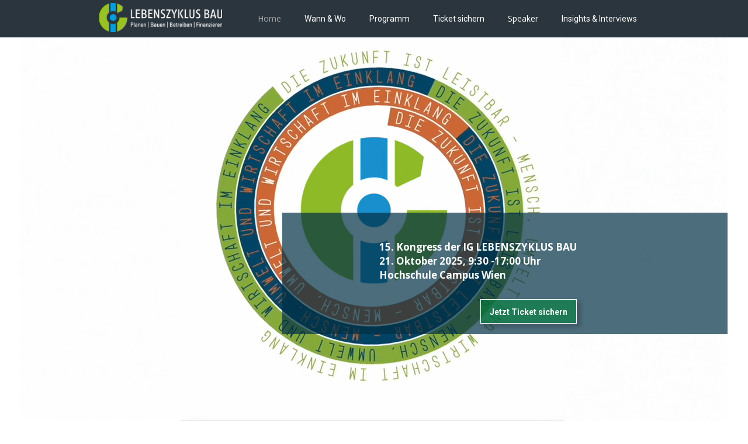

--- FILE ---
content_type: text/html
request_url: https://www.kongress.ig-lebenszyklus.at/
body_size: 24492
content:
<!DOCTYPE html><!-- This site was created in Webflow. https://webflow.com --><!-- Last Published: Wed Oct 15 2025 16:54:03 GMT+0000 (Coordinated Universal Time) --><html data-wf-domain="www.kongress.ig-lebenszyklus.at" data-wf-page="681210001f48019dff885f57" data-wf-site="681210001f48019dff885f61" lang="en"><head><meta charset="utf-8"/><title>15. Kongress der IG LEBENSZYKLUS BAU</title><meta content="Nachhaltig bauen heißt leistbar bauen. Der 15. Kongress der IG Lebenszyklus Bau am 21.10.2025 im Festsaal der FH Campus Wien zeigt, wie Raum- und Gebäudeentwicklung ökologisch, sozial &amp; wirtschaftlich gelingt." name="description"/><meta content="15. Kongress der IG LEBENSZYKLUS BAU" property="og:title"/><meta content="Nachhaltig bauen heißt leistbar bauen. Der 15. Kongress der IG Lebenszyklus Bau am 21.10.2025 im Festsaal der FH Campus Wien zeigt, wie Raum- und Gebäudeentwicklung ökologisch, sozial &amp; wirtschaftlich gelingt." property="og:description"/><meta content="https://cdn.prod.website-files.com/681210001f48019dff885f61/686d5ee1bdf0fd30d3b608ba_kongress-visual_preview.png" property="og:image"/><meta content="15. Kongress der IG LEBENSZYKLUS BAU" property="twitter:title"/><meta content="Nachhaltig bauen heißt leistbar bauen. Der 15. Kongress der IG Lebenszyklus Bau am 21.10.2025 im Festsaal der FH Campus Wien zeigt, wie Raum- und Gebäudeentwicklung ökologisch, sozial &amp; wirtschaftlich gelingt." property="twitter:description"/><meta property="og:type" content="website"/><meta content="summary_large_image" name="twitter:card"/><meta content="width=device-width, initial-scale=1" name="viewport"/><meta content="cuiuxLCMeH0R2D87E-68kbGn_7aPumQjAyDpphsQW90" name="google-site-verification"/><meta content="Webflow" name="generator"/><link href="https://cdn.prod.website-files.com/681210001f48019dff885f61/css/kongress2024-32798ad59abf2f7a55e970bb17.webflow.shared.c5eb4e585.css" rel="stylesheet" type="text/css"/><link href="https://fonts.googleapis.com" rel="preconnect"/><link href="https://fonts.gstatic.com" rel="preconnect" crossorigin="anonymous"/><script src="https://ajax.googleapis.com/ajax/libs/webfont/1.6.26/webfont.js" type="text/javascript"></script><script type="text/javascript">WebFont.load({  google: {    families: ["Open Sans:300,300italic,400,400italic,600,600italic,700,700italic,800,800italic","Roboto:regular,700"]  }});</script><script type="text/javascript">!function(o,c){var n=c.documentElement,t=" w-mod-";n.className+=t+"js",("ontouchstart"in o||o.DocumentTouch&&c instanceof DocumentTouch)&&(n.className+=t+"touch")}(window,document);</script><link href="https://cdn.prod.website-files.com/681210001f48019dff885f61/681210001f48019dff8860ae_Logo-Kreis%20Browsertabs.jpg" rel="shortcut icon" type="image/x-icon"/><link href="https://cdn.prod.website-files.com/681210001f48019dff885f61/681210001f48019dff8860ad_Logo-Kreis.jpg" rel="apple-touch-icon"/><script type="text/javascript">!function(f,b,e,v,n,t,s){if(f.fbq)return;n=f.fbq=function(){n.callMethod?n.callMethod.apply(n,arguments):n.queue.push(arguments)};if(!f._fbq)f._fbq=n;n.push=n;n.loaded=!0;n.version='2.0';n.agent='plwebflow';n.queue=[];t=b.createElement(e);t.async=!0;t.src=v;s=b.getElementsByTagName(e)[0];s.parentNode.insertBefore(t,s)}(window,document,'script','https://connect.facebook.net/en_US/fbevents.js');fbq('init', '1361688670600377');fbq('track', 'PageView');</script><meta name="google-site-verification" content="10GZ_0d6-0kyjf-LQi6d86P_8jgN6zEE6ko_ig3WGzY" />
<!-- Global site tag (gtag.js) - Google Analytics -->
<script async src="https://www.googletagmanager.com/gtag/js?id=UA-170096010-1"></script>
<script>
  window.dataLayer = window.dataLayer || [];
  function gtag(){dataLayer.push(arguments);}
  gtag('js', new Date());

  gtag('config', 'UA-170096010-1');
</script>
</head><body class="body"><div data-collapse="medium" data-animation="default" data-duration="400" data-easing="ease" data-easing2="ease" role="banner" class="navbar w-nav"><div class="w-container"><a href="http://www.ig-lebenszyklus.at/" target="_blank" class="w-nav-brand"><img width="210" height="50" alt="Logo IG Lebenszyklus Bau" src="https://cdn.prod.website-files.com/681210001f48019dff885f61/681210001f48019dff88600f_IG%20Lebenszyklus_BAU_2018_weiss.png" sizes="(max-width: 479px) 95vw, 210.00001525878906px" srcset="https://cdn.prod.website-files.com/681210001f48019dff885f61/681210001f48019dff88600f_IG%2520Lebenszyklus_BAU_2018_weiss-p-500.png 500w, https://cdn.prod.website-files.com/681210001f48019dff885f61/681210001f48019dff88600f_IG%2520Lebenszyklus_BAU_2018_weiss-p-800.png 800w, https://cdn.prod.website-files.com/681210001f48019dff885f61/681210001f48019dff88600f_IG%20Lebenszyklus_BAU_2018_weiss.png 2048w" class="image-16"/></a><nav role="navigation" class="w-nav-menu"><a href="#home" class="nav-link-2 w-nav-link">Home</a><a href="#wann" class="nav-link-3 w-nav-link">Wann &amp; Wo</a><a href="#Programm" class="nav-link-4 w-nav-link">Programm</a><a href="#Teilnahme" class="nav-link-6 w-nav-link">Ticket sichern</a><a href="#Speaker" class="nav-link-5 w-nav-link">Speaker</a><a href="#interviews" class="nav-link-6 w-nav-link">Insights &amp; Interviews</a></nav><div class="w-nav-button"><div class="icon-2 w-icon-nav-menu"></div></div></div></div><div id="home" class="div-block-7 w-clearfix"><section class="video-section"><div data-poster-url="https://cdn.prod.website-files.com/681210001f48019dff885f61%2F68b57ff330d67d93f3ef9295_kongress_key_visual-poster-00001.jpg" data-video-urls="https://cdn.prod.website-files.com/681210001f48019dff885f61%2F68b57ff330d67d93f3ef9295_kongress_key_visual-transcode.mp4,https://cdn.prod.website-files.com/681210001f48019dff885f61%2F68b57ff330d67d93f3ef9295_kongress_key_visual-transcode.webm" data-autoplay="true" data-loop="true" data-wf-ignore="true" id="home1" class="video-element w-background-video w-background-video-atom"><video id="70a74d31-cf61-b6a9-2aee-d11c9608b725-video" autoplay="" loop="" style="background-image:url(&quot;https://cdn.prod.website-files.com/681210001f48019dff885f61%2F68b57ff330d67d93f3ef9295_kongress_key_visual-poster-00001.jpg&quot;)" muted="" playsinline="" data-wf-ignore="true" data-object-fit="cover"><source src="https://cdn.prod.website-files.com/681210001f48019dff885f61%2F68b57ff330d67d93f3ef9295_kongress_key_visual-transcode.mp4" data-wf-ignore="true"/><source src="https://cdn.prod.website-files.com/681210001f48019dff885f61%2F68b57ff330d67d93f3ef9295_kongress_key_visual-transcode.webm" data-wf-ignore="true"/></video></div></section><div class="slide-content"><h2 class="heading-21" data-ix="fade-up-1"><strong class="bold-text-11">15. Kongress der IG LEBENSZYKLUS BAU <br/>21. Oktober 2025, 9:30 -17:00 Uhr<br/>Hochschule Campus Wien </strong><br/></h2><a href="https://ig-lebenszyklus.at/ig/anmeldung-zum-kongress-2025/" target="_blank" class="button-4 w-button"><strong class="bold-text-12">Jetzt Ticket sichern</strong></a></div><img src="https://cdn.prod.website-files.com/681210001f48019dff885f61/686d6caba8536079261ae76c_Kongress-Visual_mobile.png" loading="lazy" sizes="100vw" srcset="https://cdn.prod.website-files.com/681210001f48019dff885f61/686d6caba8536079261ae76c_Kongress-Visual_mobile-p-500.png 500w, https://cdn.prod.website-files.com/681210001f48019dff885f61/686d6caba8536079261ae76c_Kongress-Visual_mobile-p-800.png 800w, https://cdn.prod.website-files.com/681210001f48019dff885f61/686d6caba8536079261ae76c_Kongress-Visual_mobile-p-1080.png 1080w, https://cdn.prod.website-files.com/681210001f48019dff885f61/686d6caba8536079261ae76c_Kongress-Visual_mobile.png 1109w" alt="key visual kongress" class="image-38 mobil"/></div><div data-ix="preloader" class="preloader"></div><div class="div-block-5"><div class="text-block-17">in Kooperation mit:</div><a href="https://www.fh-campuswien.ac.at/" target="_blank" class="fh_link w-inline-block"><img src="https://cdn.prod.website-files.com/681210001f48019dff885f61/6890cdaa3c01cb27b957b077_HCW_Logo_RGB_40mm_300dpi.jpg" loading="lazy" width="100" sizes="100.00000762939453px" alt="Logo FH Campus" srcset="https://cdn.prod.website-files.com/681210001f48019dff885f61/6890cdaa3c01cb27b957b077_HCW_Logo_RGB_40mm_300dpi-p-500.jpg 500w, https://cdn.prod.website-files.com/681210001f48019dff885f61/6890cdaa3c01cb27b957b077_HCW_Logo_RGB_40mm_300dpi.jpg 589w" class="image-39"/><img class="image-36 fh_logo" src="https://cdn.prod.website-files.com/681210001f48019dff885f61/6890cdaa3c01cb27b957b077_HCW_Logo_RGB_40mm_300dpi.jpg" width="200" height="Auto" alt="Logo FH Campus Wien" sizes="(max-width: 479px) 100vw, 200.00001525878906px" loading="lazy" srcset="https://cdn.prod.website-files.com/681210001f48019dff885f61/6890cdaa3c01cb27b957b077_HCW_Logo_RGB_40mm_300dpi-p-500.jpg 500w, https://cdn.prod.website-files.com/681210001f48019dff885f61/6890cdaa3c01cb27b957b077_HCW_Logo_RGB_40mm_300dpi.jpg 589w"/></a></div><div class="div-block-6"><a href="#Teilnahme" class="button-6 w-button">Jetzt Tickets sichern</a></div><div class="div-block-4"></div><section class="section-14 section14b"><div class="w-layout-blockcontainer container-6 w-container"><h1 class="heading-33"><strong class="bold-text-13">15. Kongress der IG LEBENSZYKLUS BAU <br/>21. Oktober 2025, 9:30 - 17:00 Uhr<br/>Hochschule Campus Wien</strong></h1><h1 class="h25"><strong class="bold-text-10 heading-31">Die Zukunft ist leistbar<br/></strong></h1><h1 class="heading-32 mobile1"><strong class="heading-30">Warum der nachhaltige Weg der einzig leistbare ist</strong></h1><div class="text-block-16"><strong>Verantwortungsvolle Raum- und Gebäudeentwicklung in Einklang mit Mensch, Umwelt und Wirtschaft. </strong>In einer Zeit, in der der Klimawandel täglich die Schlagzeilen füllt und gleichzeitig der wirtschaftliche Druck in den Unternehmen steigt, stellt sich die Frage: <strong>was können und was dürfen wir uns noch leisten?</strong> Wir stehen vor der dringenden Aufgabe, den <strong>verträglichsten Weg</strong> zu finden, um Nachhaltigkeit auf allen Ebenen – ökonomisch, ökologisch und sozial – realisierbar zu machen. Denn eines steht außer Frage: <strong>es ist der einzige Weg, den wir gehen können.</strong><br/><br/>Besonders die Bau- und Immobilienbranche steht hier in der Pflicht. Wo steht die Branche wirklich beim verantwortungsbewussten und ganzheitlichen Planen, Bauen und Betreiben? Ist dieser Weg nur eine Vision oder bereits greifbare Realität? Welche Rolle nehmen dabei die Auftraggeber:innen ein? Und wie können wir nachhaltige Visionen mit den Reformen des <strong>Omnibus-Vereinfachungspakets</strong> der Europäischen Union (EU) vereinen? Besteht die Gefahr, dass diese Reformen die ursprünglichen Nachhaltigkeitsziele der EU verwässern, oder können sie uns tatsächlich helfen, einen wirtschaftlich tragfähigen Weg zu gehen?<br/><br/>Diese und andere Fragen diskutieren wir im Rahmen des 15. Kongresses der IG Lebenszyklus Bau mit rund 200 Branchenvertreter:innen und Auftraggeber:innen – wie gewohnt „out of the box“ und „über den eigenen Tellerrand blickend&quot;. </div></div></section><div data-ix="page-load" class="page-wrapper"><div id="Nachbericht" class="section-12"></div><div id="Schwerpunkte" class="section-13"><h2 class="heading-13">Themen 2025:</h2><ul role="list" class="list"><li class="list-item-4"><strong>Belastbare Zahlen &amp; Best Practices:</strong> Erfolgreiche nachhaltige Projekte, die langfristig <strong>Kosten senken, Risiken reduzieren</strong> und <strong>Werte sichern</strong>. </li><li class="list-item-4"><strong>Finanzierung &amp; Versicherbarkeit</strong>: Was Banken und Versicherer erwarten – und wie Projekte dadurch <strong>investierbar</strong> werden. </li><li class="list-item-4"><strong>Regulatorik &amp; Taxonomie: </strong>Was wirklich relevant ist, damit Ihr Projekt auch in einigen Jahren noch <strong>marktkonform </strong>und<strong> wettbewerbsfähig </strong>ist. </li><li class="list-item-4"><strong>Netto-Neuversiegelung &amp; Kraft der Transformation: </strong>Was Immobilienentwickler brauchen und welche <strong>Hebel </strong>die Branche noch nutzen kann. </li><li class="list-item-4"><strong>Praxis &amp; Ausbildung: </strong>Im Dialog mit Studierenden und Lehrenden schlagen wir die Brücke zwischen jenen, die heute schon <strong>Verantwortung</strong> tragen, und jenen, die die <strong>Zukunft gestalten</strong> werden.  </li></ul></div><div class="image-section-1 w-hidden-tiny"><div class="wrapper w-container"><div class="facts"><div data-ix="fade-up-1" class="fact-item"><img src="https://cdn.prod.website-files.com/681210001f48019dff885f61/681210001f48019dff885ff4_Digitale-transformation.png" alt="Digitale Transformation Icon" class="statistic-icon"/><h4 class="heading-17">Klimawandel | Verknappung | Social Impact</h4></div><div data-ix="fade-up-2" class="fact-item"><img src="https://cdn.prod.website-files.com/681210001f48019dff885f61/681210001f48019dff885ff6_bestpractice.png" alt="Best Practice Icon" class="statistic-icon"/><h4 class="heading-17">Best-Practice</h4></div><div data-ix="fade-up-3" class="fact-item"><img src="https://cdn.prod.website-files.com/681210001f48019dff885f61/681210001f48019dff885ff7_Networking.png" alt="Networking Icon" class="statistic-icon"/><h4 class="heading-17">Networking</h4></div></div></div></div><section id="Programm" class="section"><h2 class="heading-1"><span><strong class="heading-1">Programm 2025 </strong></span></h2><p class="paragraph-12"><a href="https://cdn.prod.website-files.com/681210001f48019dff885f61/68efd19e548c6211bf94e293_2025_Programm_Kongress.pdf"><strong>Download Programm (PDF)</strong></a></p><div class="row w-row"><div class="w-col w-col-2"><p class="paragraph-10">ab 09.00 Uhr</p></div><div class="w-col w-col-10"><h3 class="heading-6">Einlass </h3></div></div><h3 class="heading-6">ERÖFFNUNG</h3><div class="row w-row"><div class="w-col w-col-2"><p class="paragraph-10">9:30-9:50 Uhr</p></div><div class="w-col w-col-10"><h3 class="heading-6">Eröffnung: „Lebenszyklus-Kabarett“</h3><p class="paragraph-3"> Was können und dürfen wir uns noch leisten? Ein kabarettistischer Blick auf nachhaltige Planung, Bau &amp; Betrieb mit Kabarettist <strong>Jürgen Vogl</strong><br/></p></div></div><h1 class="heading-6">BEGRÜßUNG</h1><div class="row w-row"><div class="w-col w-col-2"><p class="paragraph-10">9:50-10:10 Uhr</p></div><div class="w-col w-col-10"><p class="heading-6">Begrüßung &amp; Einleitung</p><p class="paragraph-3"><strong>Andrea Rieger-Jandl</strong>, Hochschule Campus Wien <br/><strong>Christoph Müller-Thiede</strong>, M.O.O.CON<br/><strong>Margot Grim-Schlink</strong>, e7<br/><strong>Dr. Stephan Heid</strong>, Heid &amp; Partner Rechtsanwälte<br/></p></div></div><h1 class="heading-6">IMPULSE</h1><div class="row w-row"><div class="w-col w-col-2"><p class="paragraph-10">10:10-10:35 Uhr</p></div><div class="w-col w-col-10"><p class="paragraph-3"><strong>Vom Risiko zum Wettbewerbsvorteil: Nachhaltige Finanzierungen erfolgreich umsetzen<br/></strong><strong>Peter Stellnberger </strong>| Raiffeisenlandesbank NÖ-Wien AG<br/></p></div></div><div class="row w-row"><div class="w-col w-col-2"><p class="paragraph-10">10:35-11:00 Uhr</p></div><div class="w-col w-col-10"><p class="paragraph-3"><strong class="bold-text-5">Steigerung der „Business Resilienz“ im Unternehmen durch nachhaltiges Handeln<br/>Gerhard Sirucek | </strong><span class="text-span-2">UNIQA Sustainable Business Solutions</span><br/></p></div></div><div class="row w-row"><div class="w-col w-col-2"><p class="paragraph-10">11:00-11:30 Uhr</p></div><div class="w-col w-col-10"><h4 class="heading-6">Kaffeepause<br/></h4></div></div><p class="heading-7"><span class="text-span-17">PODIUMSDISKUSSION</span></p><div class="row w-row"><div class="w-col w-col-2"><p class="paragraph-10">11:30-11:45 Uhr</p></div><div class="w-col w-col-10"><p class="paragraph-3"><strong>Bauwirtschaft im Wandel: Was können und was dürfen wir uns noch leisten<br/>‍</strong>Ausarbeitung von Fragen an die Podiumsrunde aus Sicht der Rollen im Gebäude-Lebenszyklus <br/></p></div></div><div class="row w-row"><div class="w-col w-col-2"><p class="paragraph-10">11:45-12:30 Uhr</p></div><div class="w-col w-col-10"><p class="paragraph-3"><strong>Podiumsrunde </strong><br/><strong>Albert Achammer </strong>| ATP Planungs- und Beteiligungs AG<strong><br/>Ilia Dib</strong> | ÖBB Infrastruktur <br/><strong>Bernadette Luger</strong> | Stadt Wien<br/><strong>Klaus Reisinger </strong>| ClimatePartner<br/><strong>Gerhard Sirucek </strong>|<strong> </strong><span class="text-span-2">UNIQA Sustainable Business Solutions</span><strong><br/>Peter Stellnberger </strong>| Raiffeisenlandesbank NÖ-Wien<br/></p></div></div><div class="row w-row"><div class="w-col w-col-2"><p class="paragraph-10">12:30-13:30 Uhr</p></div><div class="w-col w-col-10"><h4 class="heading-6">Mittagessen<br/></h4></div></div><h1 class="heading-6">ARBEITSJAHR 2025: IMPULSE, BEST PRACTICE &amp; DISKUSSION</h1><div class="row w-row"><div class="w-col w-col-2"><p class="paragraph-10">13:30-13:50 Uhr</p></div><div class="w-col w-col-10"><p class="paragraph-3"><strong>Kreislaufwirtschaft und Resilienz: Best Practice aus dem Gebäudelebenszyklus<br/></strong>Susanne Formanek | GRÜNSTATTGRAU, Gerhard Kopeinig |ARCH + MORE ZT &amp; Eveline Urban-Supper | FCP Fritsch, Chiari und Partner ZT<br/></p></div></div><div class="row w-row"><div class="w-col w-col-2"><p class="paragraph-10">13:50-14:10 Uhr</p></div><div class="w-col w-col-10"><p class="paragraph-3"><strong>Netto-Neuversiegelung gleich null: Chancen und Wünsche für die Praxis der Entwicklung<br/></strong>Julian Roiser | Dietrich Untertrifaller Architekten ZT &amp; Katja Schwaigerlehner<br/></p></div></div><div class="row w-row"><div class="w-col w-col-2"><p class="paragraph-10">14:10-14:30 Uhr</p></div><div class="w-col w-col-10"><p class="paragraph-3"><strong>Sustainable Finance: Messbarer Mehrwert für die Bau- und Immobilienwirtschaft<br/></strong>Stefan Rufera &amp; Thomas Gaber | KPMG Austria<br/></p></div></div><div class="row w-row"><div class="w-col w-col-2"><p class="paragraph-10">14:30-14:50 Uhr</p></div><div class="w-col w-col-10"><p class="paragraph-3"><strong>Partnerschaftlich bauen: Vom Impuls zur Umsetzung <em><br/>‍</em></strong>Magdalena Prem | Landesholding Burgenland, Doris Schmidtberger &amp; Hildegard Untermöhlen | DELTA &amp; <br/>Attila Siegl | Lindner Group<br/></p></div></div><div class="row w-row"><div class="w-col w-col-2"><p class="paragraph-10">14:50-15:20 Uhr</p></div><div class="column-12 w-col w-col-10"><p class="paragraph-3"><strong class="heading-6">Kaffeepause</strong><br/></p></div></div><div class="row w-row"><div class="w-col w-col-2"><p class="paragraph-10">15:20-15:40 Uhr</p></div><div class="w-col w-col-10"><p class="paragraph-3"><strong>Zukunft gestalten: Die ökologische und soziale Transformation in der Bau- und Immobilienwirtschaft<br/>‍</strong>Wolfgang Kradischnig &amp; Marc Höhne | DELTA &amp; Klaus Reisinger | ClimatePartner <br/></p></div></div><h1 class="heading-6">THEMENTISCHE</h1><div class="row w-row"><div class="w-col w-col-2"><p class="paragraph-10">15:40-16:30 Uhr</p></div><div class="w-col w-col-10"><p class="paragraph-3"><strong>Thementische zum Arbeitsjahr 2025 und VISION 2026<br/></strong>Deep Dive: Tauchen Sie ein in Ihr Top Thema 2025 und definieren Sie gemeinsam mit uns die nächsten Schritte für das Jahr 2026<br/></p></div></div><div class="row w-row"><div class="w-col w-col-2"><p class="paragraph-10">16:30-17:00 Uhr</p></div><div class="w-col w-col-10"><p class="paragraph-3"><strong>Wrap-Up<br/></strong>Die Highlights der Thementische<br/></p></div></div><div class="row w-row"><div class="w-col w-col-2"><p class="paragraph-10">Ab 17.00 Uhr</p></div><div class="w-col w-col-10"><h4 class="heading-6">Gemeinsamer Ausklang</h4><p class="paragraph-3">Networking beim Buffet                       </p></div></div><p class="paragraph-3"><span>Gesamtmoderation: <strong>Wojciech Czaja</strong>, Journalist, Buchautor, Moderator</span></p></section><section id="Teilnahme" class="section contact-section no-top-padding"><h2 class="heading-1">Teilnahme</h2><div class="row-4 w-row"><div class="column-3 w-col w-col-7"><div class="w-container"><h3 class="heading-7">Ticketpreise</h3><ul role="list" class="list"><li class="list-item-4">Reguläre Teilnehmer: € 300,00 (zzgl. 20% USt.)</li><li class="list-item-4">Mitgliedsunternehmen der Kooperationspartner: € 270,00 (zzgl. 20% USt.)<br/></li><li class="list-item-4">Mitarbeiter öffentlich-rechtlicher Einrichtungen: € 95,00 (zzgl. 20% USt.)<br/></li><li class="list-item-4">Mitglieder und Kooperationspartner der IG Lebenszyklus Bau erhalten kostenlosen Eintritt für 2 Personen</li></ul><div class="text-block">‍<a target="_blank" href="https://web.archive.org/web/20200918172626/http://www.ig-lebenszyklus.at/formular/anmeldung-kongress2020/">‍</a>Für Presse-Akkreditierungen wenden Sie sich bitte an <a href="mailto:office@ig-lebenszyklus.at‍?subject=Presse-Akkreditierung%20">office@ig-lebenszyklus.at<br/>‍</a><br/></div></div><a href="https://ig-lebenszyklus.at/ig/anmeldung-zum-kongress-2025/" target="_blank" class="button-5 w-button">Jetzt Ticket sichern</a></div><div class="column-4 w-col w-col-5"></div></div></section><section class="section contact-section no-top-padding nurmobile"><h2 id="wann" class="heading-1">Wann &amp; Wo</h2><div class="row-4 w-row"><div class="column-3 w-col w-col-7"><div class="w-container"><div class="text-block">Der Kongress findet am <strong>21. Oktober 2025</strong> im Festsaal der Hochschule Campus Wien statt.</div><h3 class="heading-7">ADRESSE &amp; AnFAHRT</h3><div class="text-block"><strong>Hochschule Campus Wien<br/>Festsaal H bei <br/>Favoritenstraße 232<br/>A-1100 Wien<br/><br/></strong><a href="https://maps.app.goo.gl/QSVdiaxDiksuLkFt7" target="_blank">Google Maps</a><br/><br/>Wir empfehlen die Anreise mit den öffentlichen Verkehrsmitteln. Den Veranstaltungsort Hochschule Campus Wien, Favoritenstraße 226, 1100 Wien, erreichen Sie öffentlich mit der U1 (Station Altes Landgut) oder mit der Linie 15A (Station Altes Landgut). Alternative kostenpflichtige Parkmöglichkeiten stehen unter anderem am Verteilerkreis, im Hansson-Zentrum, bei der Generali-Arena sowie im Park&amp;Ride Neulaa zur Verfügung.<a href="#"><br/>‍</a><br/></div></div><div><a href="https://maps.app.goo.gl/JPtbu42SQS8XNei3A" target="_blank" class="w-inline-block"><img src="https://cdn.prod.website-files.com/681210001f48019dff885f61/6890b074531b467e09370662_Anfahrt.png" loading="lazy" width="Auto" height="Auto" alt="Map to FH Campus Wien" srcset="https://cdn.prod.website-files.com/681210001f48019dff885f61/6890b074531b467e09370662_Anfahrt-p-500.png 500w, https://cdn.prod.website-files.com/681210001f48019dff885f61/6890b074531b467e09370662_Anfahrt-p-800.png 800w, https://cdn.prod.website-files.com/681210001f48019dff885f61/6890b074531b467e09370662_Anfahrt-p-1080.png 1080w, https://cdn.prod.website-files.com/681210001f48019dff885f61/6890b074531b467e09370662_Anfahrt-p-1600.png 1600w, https://cdn.prod.website-files.com/681210001f48019dff885f61/6890b074531b467e09370662_Anfahrt-p-2000.png 2000w, https://cdn.prod.website-files.com/681210001f48019dff885f61/6890b074531b467e09370662_Anfahrt.png 2026w" sizes="100vw" class="image-37"/></a></div></div><div class="column-4 w-col w-col-5"><div class="map w-widget w-widget-map" data-widget-style="roadmap" data-widget-latlng="48.1591679,16.3804194" aria-label="Hochschule CAMPUS WIEN Festsaal H" data-enable-scroll="true" role="" title="Hochschule CAMPUS WIEN Festsaal H" data-enable-touch="true" data-widget-zoom="12" id="Map" data-widget-tooltip="Hochschule Campus Wien Festsaal H"></div></div></div></section><h2 id="interviews" class="heading-1">Insights &amp; Interviews</h2><section id="Insights" class="section-181"><section><div><div style="padding-top:56.17021276595745%" class="w-embed-youtubevideo youtube-3"><iframe src="https://www.youtube.com/embed/lgN5wYP5AOs?rel=0&amp;controls=1&amp;autoplay=0&amp;mute=0&amp;start=0" frameBorder="0" style="position:absolute;left:0;top:0;width:100%;height:100%;pointer-events:auto" allow="autoplay; encrypted-media" allowfullscreen="" title="„Ein Grasdach? Und wer soll das dann da oben mähen?&quot; 🌱Jürgen Vogl | 15. Kongress am 21.10.25 in Wien"></iframe></div><div style="padding-top:56.17021276595745%" class="w-embed-youtubevideo youtube-3"><iframe src="https://www.youtube.com/embed/y3kBow7-otM?rel=0&amp;controls=1&amp;autoplay=0&amp;mute=0&amp;start=0" frameBorder="0" style="position:absolute;left:0;top:0;width:100%;height:100%;pointer-events:auto" allow="autoplay; encrypted-media" allowfullscreen="" title="Nachhaltigkeit in der Ausbildung - was zählt wirklich? Andrea Rieger-Jandl @hochschule.campuswien"></iframe></div><div style="padding-top:56.17021276595745%" class="w-embed-youtubevideo youtube-3"><iframe src="https://www.youtube.com/embed/LYYS991F-zk?rel=0&amp;controls=1&amp;autoplay=0&amp;mute=0&amp;start=0" frameBorder="0" style="position:absolute;left:0;top:0;width:100%;height:100%;pointer-events:auto" allow="autoplay; encrypted-media" allowfullscreen="" title="Netto-Neuversiegelung gleich null? Julian Roiser @dietrichiuntertrifaller9077 am 21.10.25 in Wien"></iframe></div><div style="padding-top:56.17021276595745%" class="w-embed-youtubevideo youtube-3"><iframe src="https://www.youtube.com/embed/NZchlKcubuE?rel=0&amp;controls=1&amp;autoplay=0&amp;mute=0&amp;start=0" frameBorder="0" style="position:absolute;left:0;top:0;width:100%;height:100%;pointer-events:auto" allow="autoplay; encrypted-media" allowfullscreen="" title="Erfolgsfaktoren Partnerschaftlicher Abwicklungsmodelle | Magdalena Prem (LIB) am 21.10.25 in Wien"></iframe></div><div style="padding-top:56.17021276595745%" class="w-embed-youtubevideo youtube-3"><iframe src="https://www.youtube.com/embed/Mig45n1KNsE?rel=0&amp;controls=1&amp;autoplay=0&amp;mute=0&amp;start=0" frameBorder="0" style="position:absolute;left:0;top:0;width:100%;height:100%;pointer-events:auto" allow="autoplay; encrypted-media" allowfullscreen="" title="„Business Resilienz&quot; durch Nachhaltigkeit? Gerhard Sirucek | UNIQA Sustainable Business Solutions"></iframe></div><div style="padding-top:56.17021276595745%" class="w-embed-youtubevideo youtube-3"><iframe src="https://www.youtube.com/embed/J87ktWH0XjE?rel=0&amp;controls=1&amp;autoplay=0&amp;mute=0&amp;start=0" frameBorder="0" style="position:absolute;left:0;top:0;width:100%;height:100%;pointer-events:auto" allow="autoplay; encrypted-media" allowfullscreen="" title="&quot;Nachhaltiges Bauen schafft messbaren Mehrwert | Thomas Gaber (@KPMGinAustria) am 21.10.25 in Wien"></iframe></div><div style="padding-top:56.17021276595745%" class="w-embed-youtubevideo youtube-3"><iframe src="https://www.youtube.com/embed/7l5WQ66dNM0?rel=0&amp;controls=1&amp;autoplay=0&amp;mute=0&amp;start=0" frameBorder="0" style="position:absolute;left:0;top:0;width:100%;height:100%;pointer-events:auto" allow="autoplay; encrypted-media" allowfullscreen="" title="&quot;Nachhaltiges Bauen schafft messbaren Mehrwert | Thomas Gaber (@KPMGinAustria) am 21.10.25 in Wien"></iframe></div><div style="padding-top:56.17021276595745%" class="w-embed-youtubevideo youtube-3"><iframe src="https://www.youtube.com/embed/x0mTxJGn2S8?rel=0&amp;controls=1&amp;autoplay=0&amp;mute=0&amp;start=0" frameBorder="0" style="position:absolute;left:0;top:0;width:100%;height:100%;pointer-events:auto" allow="autoplay; encrypted-media" allowfullscreen="" title="Was hält Sie davon ab, nachhaltig zu handeln? Christoph Müller-Thiede, M.O.O.CON"></iframe></div><div style="padding-top:56.17021276595745%" class="w-embed-youtubevideo youtube-3"><iframe src="https://www.youtube.com/embed/rnabI9UI5F8?rel=0&amp;controls=1&amp;autoplay=0&amp;mute=0&amp;start=0" frameBorder="0" style="position:absolute;left:0;top:0;width:100%;height:100%;pointer-events:auto" allow="autoplay; encrypted-media" allowfullscreen="" title="Was hält Sie davon ab, nachhaltig zu handeln? Peter Stellnberger | Raiffeisenlandesbank NÖ-Wien AG"></iframe></div></div></section></section><section id="Insights" class="section-18"><section><div class="video-grid"><div style="padding-top:56.17021276595745%" class="w-embed-youtubevideo youtube-3"><iframe src="https://www.youtube.com/embed/lgN5wYP5AOs?rel=0&amp;controls=1&amp;autoplay=0&amp;mute=0&amp;start=0" frameBorder="0" style="position:absolute;left:0;top:0;width:100%;height:100%;pointer-events:auto" allow="autoplay; encrypted-media" allowfullscreen="" title="„Ein Grasdach? Und wer soll das dann da oben mähen?&quot; 🌱Jürgen Vogl | 15. Kongress am 21.10.25 in Wien"></iframe></div><div style="padding-top:56.17021276595745%" class="w-embed-youtubevideo youtube-3"><iframe src="https://www.youtube.com/embed/y3kBow7-otM?rel=0&amp;controls=1&amp;autoplay=0&amp;mute=0&amp;start=0" frameBorder="0" style="position:absolute;left:0;top:0;width:100%;height:100%;pointer-events:auto" allow="autoplay; encrypted-media" allowfullscreen="" title="Nachhaltigkeit in der Ausbildung - was zählt wirklich? Andrea Rieger-Jandl @hochschule.campuswien"></iframe></div><div style="padding-top:56.17021276595745%" class="w-embed-youtubevideo youtube-3"><iframe src="https://www.youtube.com/embed/LYYS991F-zk?rel=0&amp;controls=1&amp;autoplay=0&amp;mute=0&amp;start=0" frameBorder="0" style="position:absolute;left:0;top:0;width:100%;height:100%;pointer-events:auto" allow="autoplay; encrypted-media" allowfullscreen="" title="Netto-Neuversiegelung gleich null? Julian Roiser @dietrichiuntertrifaller9077 am 21.10.25 in Wien"></iframe></div><div style="padding-top:56.17021276595745%" class="w-embed-youtubevideo youtube-3"><iframe src="https://www.youtube.com/embed/NZchlKcubuE?rel=0&amp;controls=1&amp;autoplay=0&amp;mute=0&amp;start=0" frameBorder="0" style="position:absolute;left:0;top:0;width:100%;height:100%;pointer-events:auto" allow="autoplay; encrypted-media" allowfullscreen="" title="Erfolgsfaktoren Partnerschaftlicher Abwicklungsmodelle | Magdalena Prem (LIB) am 21.10.25 in Wien"></iframe></div><div style="padding-top:56.17021276595745%" class="w-embed-youtubevideo youtube-3"><iframe src="https://www.youtube.com/embed/Mig45n1KNsE?rel=0&amp;controls=1&amp;autoplay=0&amp;mute=0&amp;start=0" frameBorder="0" style="position:absolute;left:0;top:0;width:100%;height:100%;pointer-events:auto" allow="autoplay; encrypted-media" allowfullscreen="" title="„Business Resilienz&quot; durch Nachhaltigkeit? Gerhard Sirucek | UNIQA Sustainable Business Solutions"></iframe></div><div style="padding-top:56.17021276595745%" class="w-embed-youtubevideo youtube-3"><iframe src="https://www.youtube.com/embed/J87ktWH0XjE?rel=0&amp;controls=1&amp;autoplay=0&amp;mute=0&amp;start=0" frameBorder="0" style="position:absolute;left:0;top:0;width:100%;height:100%;pointer-events:auto" allow="autoplay; encrypted-media" allowfullscreen="" title="&quot;Nachhaltiges Bauen schafft messbaren Mehrwert | Thomas Gaber (@KPMGinAustria) am 21.10.25 in Wien"></iframe></div><div style="padding-top:56.17021276595745%" class="w-embed-youtubevideo youtube-3"><iframe src="https://www.youtube.com/embed/7l5WQ66dNM0?rel=0&amp;controls=1&amp;autoplay=0&amp;mute=0&amp;start=0" frameBorder="0" style="position:absolute;left:0;top:0;width:100%;height:100%;pointer-events:auto" allow="autoplay; encrypted-media" allowfullscreen="" title="Best Practices Kreislaufwirtschaft | Susanne Formanek ( @grunstattgrau883 ) am 21.10.25 in Wien"></iframe></div><div style="padding-top:56.17021276595745%" class="w-embed-youtubevideo youtube-2"><iframe src="https://www.youtube.com/embed/x0mTxJGn2S8?rel=0&amp;controls=1&amp;autoplay=0&amp;mute=0&amp;start=0" frameBorder="0" style="position:absolute;left:0;top:0;width:100%;height:100%;pointer-events:auto" allow="autoplay; encrypted-media" allowfullscreen="" title="Was hält Sie davon ab, nachhaltig zu handeln? Christoph Müller-Thiede, M.O.O.CON"></iframe></div><div style="padding-top:56.17021276595745%" class="w-embed-youtubevideo youtube-2"><iframe src="https://www.youtube.com/embed/rnabI9UI5F8?rel=0&amp;controls=1&amp;autoplay=0&amp;mute=0&amp;start=0" frameBorder="0" style="position:absolute;left:0;top:0;width:100%;height:100%;pointer-events:auto" allow="autoplay; encrypted-media" allowfullscreen="" title="Was hält Sie davon ab, nachhaltig zu handeln? Peter Stellnberger | Raiffeisenlandesbank NÖ-Wien AG"></iframe></div></div></section></section><section id="Speaker" class="section-6"><h2 class="heading-1"><span class="text-span-15">Speaker 2025</span></h2><div class="div-block-8 content_grid"><img src="https://cdn.prod.website-files.com/681210001f48019dff885f61/68d10588b0f164f33ab051ca_ATP_ACHAMMER_Albert_25_Bause.png" width="1158" height="Auto" id="w-node-e8eb7c18-8529-d1d5-995b-c2da0c96299b-ff885f57" alt="Picture Ilia Dibb" srcset="https://cdn.prod.website-files.com/681210001f48019dff885f61/68d10588b0f164f33ab051ca_ATP_ACHAMMER_Albert_25_Bause-p-500.png 500w, https://cdn.prod.website-files.com/681210001f48019dff885f61/68d10588b0f164f33ab051ca_ATP_ACHAMMER_Albert_25_Bause-p-800.png 800w, https://cdn.prod.website-files.com/681210001f48019dff885f61/68d10588b0f164f33ab051ca_ATP_ACHAMMER_Albert_25_Bause.png 1000w" sizes="100vw" class="picture"/><div id="w-node-_64cf76da-f1e7-a849-163d-1d3c160d19b5-ff885f57" class="text-block-8"><span class="text-span-5"><strong class="heading8">Albert Achammer <br/>ATP Planungs- und Beteiligungs AG</strong></span><strong class="heading8">‍</strong><span class="text-span-2 text-block-8">Albert Achammer ist CEO und Partner von ATP Planungs- und Beteiligungs AG, Europas führendem Büro für digitale Integrale Planung. Mit dem strategischen Fokus auf Digitalisierung und KI treibt der Architekt (ETH) die Weiterentwicklung von Beratung und Planung konsequent voran – mit dem Ziel, die gebaute Umwelt im Sinne von Kundennutzen und Umweltschutz zu optimieren. Er steht für eine Planungskultur, die technologische Innovation mit gesellschaftlicher Verantwortung in Einklang bringt.</span></div><img src="https://cdn.prod.website-files.com/681210001f48019dff885f61/685d27e68ee6fb0e349923f5_ilia_dibb.png" width="1158" height="Auto" id="w-node-ef324128-f333-d4aa-b49e-4d1ffd2af4a1-ff885f57" alt="Picture Ilia Dibb" class="picture"/><div id="w-node-_5dd8a81d-fd74-cb9c-9642-2c85fdda09b4-ff885f57" class="text-block-8"><span class="text-span-5"><strong class="heading8">Ilia Dib<br/>ÖBB Infrastruktur</strong></span><strong class="heading8">‍</strong><span class="text-span-2 text-block-8"><br/>Ilia Dib leitet das strategische Portfoliomanagement bei der ÖBB-Infrastruktur. In ihrer Rolle koordiniert sie langfristige Investitionen und Entwicklungsstrategien, die nicht nur effizient, sondern auch nachhaltig wirken sollen. Ihre Perspektive aus der Welt großflächiger Infrastrukturen bringt eine wichtige Dimension in die Debatte rund um Leistbarkeit, Innovation und Verantwortung ein.</span></div><img src="https://cdn.prod.website-files.com/681210001f48019dff885f61/681210001f48019dff886105_Formanek_Bild_NikoFormanek.jpg" width="298" height="Auto" id="w-node-_6911090c-1203-6c75-a471-7355ca624b6d-ff885f57" alt="Picture of Susanne Formanek" srcset="https://cdn.prod.website-files.com/681210001f48019dff885f61/681210001f48019dff886105_Formanek_Bild_NikoFormanek-p-500.jpeg 500w, https://cdn.prod.website-files.com/681210001f48019dff885f61/681210001f48019dff886105_Formanek_Bild_NikoFormanek-p-800.jpeg 800w, https://cdn.prod.website-files.com/681210001f48019dff885f61/681210001f48019dff886105_Formanek_Bild_NikoFormanek.jpg 1000w" sizes="(max-width: 479px) 100vw, 297.99481201171875px" class="picture"/><div id="w-node-_666e847a-dafb-9cae-d769-8b485deb4d7c-ff885f57" class="text-block-8"><strong class="heading8">Susanne Formanek, GRÜNSTATTGRAU<br/></strong><span class="text-span-2 text-block-8"><br/>Susanne Formanek ist Vorstandsmitglied der IG Lebenszyklus Bau, Präsidentin vom Österreichischen Institut für Baubiologie und –ökologie (IBO) und leitet die AG „Best Practice und Vernetzung Kreislaufwirtschaft“. Als Geschäftsführerin von GRÜNSTATTGRAU verbindet sie ökologische Stadtplanung mit partizipativen Formaten. Beim Kongress stellt sie innovative Kreislauf-Konzepte vor und zeigt, wie nachhaltige Quartiersentwicklung sozial und ökologisch gelingt.</span></div><img src="https://cdn.prod.website-files.com/681210001f48019dff885f61/685179de15774af65933fe8a_Thomas_Gaber_280920_KPMG14122_rs_300dpi_p_verwendet-Kopie-225x300.png" width="298" height="Auto" id="w-node-_76f8282e-6216-ffd7-feef-f5e37fce0338-ff885f57" alt="Picture of Thomas Gaber" class="picture"/><div id="w-node-_01a6fc6c-e726-cbf0-73d6-7b6e228d78b8-ff885f57" class="text-block-8"><span class="text-span-5"> </span><span class="text-span-5"><strong class="heading8">Thomas Gaber<br/>KPMG</strong></span><strong class="heading8">‍<br/></strong><span class="text-span-2 text-block-8"><br/>Thomas Gaber ist bei KPMG tätig und bringt seine Expertise in Finanzierung, ESG und Risikomanagement in die AG „Sustainable Finance“ ein. Mit Fokus auf regulatorische Entwicklungen und wirtschaftliche Machbarkeit unterstützt er die Integration von Nachhaltigkeit in Investitionsprozesse.</span></div><img src="https://cdn.prod.website-files.com/681210001f48019dff885f61/681210001f48019dff886101_Foto%20Margot%20Grim.jpg" id="w-node-_84b63a75-df2d-2d2c-a2bf-83d9011ed55a-ff885f57" sizes="100vw" srcset="https://cdn.prod.website-files.com/681210001f48019dff885f61/681210001f48019dff886101_Foto%2520Margot%2520Grim-p-500.jpeg 500w, https://cdn.prod.website-files.com/681210001f48019dff885f61/681210001f48019dff886101_Foto%2520Margot%2520Grim-p-800.jpeg 800w, https://cdn.prod.website-files.com/681210001f48019dff885f61/681210001f48019dff886101_Foto%20Margot%20Grim.jpg 1000w" alt="Picture of Margot Grim-Schlink" class="picture"/><div id="w-node-_81251426-1228-7f1d-0ea5-b53566efdb4a-ff885f57" class="text-block-8"><span class="text-span-2 text-block-8"><strong class="heading8">Margot Grim‑Schlink, e7 energy innovation &amp; engineering</strong><br/><br/>Margot Grim‑Schlink ist stellvertretende Sprecherin des Vorstands der IG Lebenszyklus Bau und Partnerin bei e7, wo sie die Bereiche nachhaltige Gebäude‑ und Quartiersplanung leitet. Sie ist initiativ tätig in e7, ÖGNI und Facility Management Austria und engagiert sich für energieeffiziente Technologien. Beim Kongress bringt sie ihre Expertise in der AG Kreislaufwirtschaft ein – und treibt praxisnahes Umdenken im Umgang mit Ressourcen voran.</span></div><img src="https://cdn.prod.website-files.com/681210001f48019dff885f61/68517f2b55b95c045b0e148b_heid.png" width="284" id="w-node-_5fde39dd-7b57-05c6-6d58-7a5df16b7eec-ff885f57" sizes="(max-width: 479px) 100vw, 283.9930725097656px" alt="Picture of Stephan Heid" srcset="https://cdn.prod.website-files.com/681210001f48019dff885f61/68517f2b55b95c045b0e148b_heid-p-500.png 500w, https://cdn.prod.website-files.com/681210001f48019dff885f61/68517f2b55b95c045b0e148b_heid-p-800.png 800w, https://cdn.prod.website-files.com/681210001f48019dff885f61/68517f2b55b95c045b0e148b_heid.png 1000w" class="picture"/><div id="w-node-_2590637c-4f29-86e5-0271-997b680f474a-ff885f57" class="text-block-8"><span class="text-span-2"><strong class="heading8">Stephan Heid<br/>Heid &amp; Partner Rechtsanwälte</strong></span><span class="text-span-2 text-block-8"><br/>Dr. Stephan Heid ist Vorstandsmitglied der IG Lebenszyklus Bau und Partner bei Heid &amp; Partner Rechtsanwälte. Er ist spezialisiert auf Vergaberecht im Hoch‑, Tief‑ und Gesundheitsbau sowie auf partnerschaftliche Vertragsformen und Lebenszyklusmodelle. Am Kongress liefert er Impulse in der AG „Partnerschaftlich bauen“ und bringt juristische Klarheit in kontraktuelle Gestaltungsprozesse.</span></div><img src="https://cdn.prod.website-files.com/681210001f48019dff885f61/686d48d06c7f9f547d7cfe35_Marc_260625.png" width="291" id="w-node-_4e2fda28-2831-ce8f-b0c7-41a2563bc9a8-ff885f57" sizes="(max-width: 479px) 100vw, 290.998291015625px" alt="Picture of Marc Höhne" srcset="https://cdn.prod.website-files.com/681210001f48019dff885f61/686d48d06c7f9f547d7cfe35_Marc_260625-p-500.png 500w, https://cdn.prod.website-files.com/681210001f48019dff885f61/686d48d06c7f9f547d7cfe35_Marc_260625-p-800.png 800w, https://cdn.prod.website-files.com/681210001f48019dff885f61/686d48d06c7f9f547d7cfe35_Marc_260625.png 1000w" class="picture"/><div id="w-node-c49475ea-b747-da56-1702-30a4914e7e70-ff885f57" class="text-block-8"><span class="text-span-2"><strong class="heading8">Marc Guido Höhne<br/>DELTA</strong><br/><br/>Marc Guido Höhne ist Vorstandsmitglied der IG Lebenszyklus Bau und seit 2022 Geschäftsführer bei DELTA mit Verantwortung für Integrale Beratung. Er führt die AG „Kraft der Transformation (er‑)leben und performen“, wo er ESG‑Themen, EU‑Taxonomie und Kreislaufwirtschaft integrativ bearbeitet. Seine Erfahrungen aus Großprojekten machen ihn zu einem zentralen Impulsgeber für Transformationsprozesse im Bauwesen.</span></div><img src="https://cdn.prod.website-files.com/681210001f48019dff885f61/681210001f48019dff886100_ARCH6376.jpg" id="w-node-_0faca441-82bb-ea23-9f97-1126f323e746-ff885f57" sizes="100vw" srcset="https://cdn.prod.website-files.com/681210001f48019dff885f61/681210001f48019dff886100_ARCH6376-p-500.jpeg 500w, https://cdn.prod.website-files.com/681210001f48019dff885f61/681210001f48019dff886100_ARCH6376-p-800.jpeg 800w, https://cdn.prod.website-files.com/681210001f48019dff885f61/681210001f48019dff886100_ARCH6376.jpg 1000w" alt="Picture of Gerhard Kopeinig" class="picture"/><div id="w-node-c716a7b1-e22a-72b2-bae0-ee4c31f09735-ff885f57" class="text-block-8"><strong class="heading8">Gerhard Kopeinig<br/>ARCH + MORE</strong><br/><span class="text-span-2"><br/>Gerhard Kopeinig ist Vorstandsmitglied der IG Lebenszyklus Bau und Leiter der AG „Best Practice und Vernetzung Kreislaufwirtschaft“. Als Geschäftsführer bei ARCH + MORE bringt er architektonische Expertise für zukunftsfähige, kreislauffähige Stadt- und Quartiersplanung ein – immer mit dem Fokus auf Umsetzung und Vernetzungswirkung.<br/></span></div><img src="https://cdn.prod.website-files.com/681210001f48019dff885f61/681210001f48019dff8860f5_Kradischnig_5LH4273-30-Q.jpg" id="w-node-_2efac759-0436-86c3-9477-20e1932f57c3-ff885f57" sizes="100vw" srcset="https://cdn.prod.website-files.com/681210001f48019dff885f61/681210001f48019dff8860f5_Kradischnig_5LH4273-30-Q-p-500.jpeg 500w, https://cdn.prod.website-files.com/681210001f48019dff885f61/681210001f48019dff8860f5_Kradischnig_5LH4273-30-Q-p-800.jpeg 800w, https://cdn.prod.website-files.com/681210001f48019dff885f61/681210001f48019dff8860f5_Kradischnig_5LH4273-30-Q.jpg 1000w" alt="Picture of Christoph Mueller-Thiede" class="picture"/><div id="w-node-_480d8905-2180-7332-0df3-c630829f0af1-ff885f57" class="text-block-8"><span class="text-span-2"><strong class="heading8">Wolfgang Kradischnig<br/>DELTA<br/><br/>‍</strong><strong class="heading8">‍</strong>Wolfgang Kradischnig ist seit 2011 Geschäftsführer und Unternehmenssprecher der DELTA Holding und einer der Initiatoren der IG Lebenszyklus Bau. Ebenso ist er Vorstandsmitglied des Verbandes der Ziviltechniker- und Ingenieurbetriebe. Seit vielen Jahren bemüht sich Wolfgang Kradischnig um einen Kulturwandel in der Bauwirtschaft hin zu mehr Fairness und Partnerschaftlichkeit. Er hat über viele Jahre Umbauprojekte begleitet und geleitet sowie die DELTA green line zur Planung lebenszyklusoptimierter Projekte ins Leben gerufen.</span></div><img src="https://cdn.prod.website-files.com/681210001f48019dff885f61/68517e67575abd9f05681f1f_luger.png" id="w-node-_323e3a2c-49ae-59e3-8dee-9987cea3bb66-ff885f57" sizes="100vw" srcset="https://cdn.prod.website-files.com/681210001f48019dff885f61/68517e67575abd9f05681f1f_luger-p-500.png 500w, https://cdn.prod.website-files.com/681210001f48019dff885f61/68517e67575abd9f05681f1f_luger-p-800.png 800w, https://cdn.prod.website-files.com/681210001f48019dff885f61/68517e67575abd9f05681f1f_luger.png 1000w" alt="Picture of Bernadette Luger" class="picture"/><div id="w-node-_69782db0-e387-aceb-90c9-a1aca552d841-ff885f57" class="text-block-8"><span class="text-span-5"><strong class="heading8">Bernadette Luger<br/>Stadt Wien</strong></span><strong class="heading8"> <br/><br/>‍</strong><span class="text-span-2">Bernadette Luger ist in der Magistratsdirektion der Stadt Wien tätig und mitverantwortlich für strategische Steuerung und nachhaltige Stadtentwicklung. Ihr Fokus liegt auf Leistbarkeit, Klimaschutz und zukunftsorientierter Raumplanung. Beim Kongress bringt sie die Sichtweise der öffentlichen Hand ein – als zentrale Gestalterin zwischen politischen Rahmenbedingungen, gesellschaftlichen Bedürfnissen und Umsetzungsdruck.</span></div><img src="https://cdn.prod.website-files.com/681210001f48019dff885f61/681210001f48019dff8860f8_Mu%CC%88ller-Thiede_5LH4241-30-Q.jpg" id="w-node-c1b50f24-beda-06d5-0350-9a4ed0263bf0-ff885f57" sizes="100vw" srcset="https://cdn.prod.website-files.com/681210001f48019dff885f61/681210001f48019dff8860f8_Mu%25CC%2588ller-Thiede_5LH4241-30-Q-p-500.jpeg 500w, https://cdn.prod.website-files.com/681210001f48019dff885f61/681210001f48019dff8860f8_Mu%25CC%2588ller-Thiede_5LH4241-30-Q-p-800.jpeg 800w, https://cdn.prod.website-files.com/681210001f48019dff885f61/681210001f48019dff8860f8_Mu%CC%88ller-Thiede_5LH4241-30-Q.jpg 1000w" alt="Picture of Christoph Mueller-Thiede" class="picture"/><div id="w-node-_20011578-05ed-ccd5-d38e-a90450cabcf4-ff885f57" class="text-block-8"><span class="text-span-2"><strong class="heading8">Christoph Müller-Thiede M.O.O.CON<br/><br/>‍</strong></span><span class="text-span-2">Christoph Müller‑Thiede ist Sprecher des Vorstands der IG Lebenszyklus Bau ist Partner und Manager für den Bereich Gebäudeentwicklung bei der M.O.O.CON GmbH. Mit Fokus auf strategische, ökologische und digitale Transformationen entwickelt er integrative Infrastrukturansätze. Er bringt seine Perspektive als Moderator in Impulsen zur Leistbarkeit und Digitalisierung ein.</span></div><div id="w-node-_46d55bad-8327-a599-f9c9-29f97fd0a848-ff885f57" class="text-block-8"></div><img src="https://cdn.prod.website-files.com/681210001f48019dff885f61/68517ff1b75eb27596a8caa9_prem.png" id="w-node-_89009048-10c4-b03f-55e4-6ae550c9fbb4-ff885f57" sizes="100vw" srcset="https://cdn.prod.website-files.com/681210001f48019dff885f61/68517ff1b75eb27596a8caa9_prem-p-500.png 500w, https://cdn.prod.website-files.com/681210001f48019dff885f61/68517ff1b75eb27596a8caa9_prem-p-800.png 800w, https://cdn.prod.website-files.com/681210001f48019dff885f61/68517ff1b75eb27596a8caa9_prem.png 1000w" alt="Picture of Magdalena Prem" class="picture"/><div id="w-node-_0b569965-9c2f-acaa-aaae-64e8cb140dc5-ff885f57" class="text-block-8"><span class="text-span-2"><strong class="heading8">Magdalena Prem<br/>Landesholding Burgenland</strong><br/><br/>Magdalena Prem ist Vorstandsmitglied der IG Lebenszyklus Bau und leitet die AG „Partnerschaftlich bauen – von ECI bis IPA“. Sie verantwortet bei der Landesholding Burgenland den LIB‑Auftrag für kooperative Bauformen im öffentlichen Sektor und verbindet Vergabeexpertise mit partnerschaftlichen Projektansätzen.</span></div><img src="https://cdn.prod.website-files.com/681210001f48019dff885f61/681210001f48019dff8860f9_Reisinger_5LH4176-30-Q.jpg" width="313" id="w-node-ea732041-76ad-49b8-9269-a316144c3f16-ff885f57" sizes="(max-width: 479px) 100vw, 312.99481201171875px" alt="Picture of Klaus Reisinger" srcset="https://cdn.prod.website-files.com/681210001f48019dff885f61/681210001f48019dff8860f9_Reisinger_5LH4176-30-Q-p-500.jpeg 500w, https://cdn.prod.website-files.com/681210001f48019dff885f61/681210001f48019dff8860f9_Reisinger_5LH4176-30-Q-p-800.jpeg 800w, https://cdn.prod.website-files.com/681210001f48019dff885f61/681210001f48019dff8860f9_Reisinger_5LH4176-30-Q.jpg 1000w" class="picture"/><div id="w-node-_76700bbe-1a84-e54f-a252-dc3e8c4f8d92-ff885f57" class="text-block-8"><span class="text-span-2"><strong class="heading8">Klaus Reisinger<br/>ClimatePartner</strong><br/><br/>Klaus Reisinger, Vorstandsmitglied der IG Lebenszyklus Bau und Leiter der AG „Kraft der Transformation (er‑)leben und performen“, ist Gründer und Geschäftsführer von ClimatePartner Österreich. Er ist Experte für CO₂-Bilanzierung, nachhaltige Unternehmensstrategien und Climate Impact. Am Kongress liefert er konkrete Instrumente zur nachhaltigen Transformation – wirtschaftlich fundiert und praxisorientiert.</span></div><img src="https://cdn.prod.website-files.com/681210001f48019dff885f61/6890771c55b644223e6a8219_jandl.png" id="w-node-_22e07f9b-7d2e-bffe-9994-1ead372522fa-ff885f57" sizes="100vw" srcset="https://cdn.prod.website-files.com/681210001f48019dff885f61/6890771c55b644223e6a8219_jandl-p-500.png 500w, https://cdn.prod.website-files.com/681210001f48019dff885f61/6890771c55b644223e6a8219_jandl-p-800.png 800w, https://cdn.prod.website-files.com/681210001f48019dff885f61/6890771c55b644223e6a8219_jandl.png 1000w" alt="Picture of Claudia Link" class="picture"/><div id="w-node-_42883309-b9ee-993d-1759-fe89e8876e42-ff885f57" class="text-block-8"><span class="text-span-2"><strong class="heading8">Andrea Rieger-Jandl<br/>Hochschule Campus Wien</strong><br/><br/>Andrea Rieger-Jandl ist Leiterin des Masterstudiengangs „Architecture – Green Building“ an der Hochschule Campus Wien, Ao. Universitätsprofessorin am Institut für Architekturgeschichte und Bauforschung der TU Wien sowie Vorsitzende des österreichischen Netzwerks Lehm. Als Architektin, Anthropologin und engagierte Forscherin widmet sie sich der ökologischen und sozio-kulturellen Nachhaltigkeit im Bauen.</span></div><img src="https://cdn.prod.website-files.com/681210001f48019dff885f61/685180fc3bec658039013ff8_julian.png" id="w-node-b7451476-f0a4-979a-4f33-1491bd27dfb1-ff885f57" sizes="100vw" srcset="https://cdn.prod.website-files.com/681210001f48019dff885f61/685180fc3bec658039013ff8_julian-p-500.png 500w, https://cdn.prod.website-files.com/681210001f48019dff885f61/685180fc3bec658039013ff8_julian-p-800.png 800w, https://cdn.prod.website-files.com/681210001f48019dff885f61/685180fc3bec658039013ff8_julian.png 1000w" alt="Picture of Julian Roiser" class="picture"/><div id="w-node-f30288cf-f57b-e2be-d556-b449953904e7-ff885f57" class="text-block-8"><span class="text-span-2"><strong class="heading8"> Julian Roiser<br/>Dietrich | Untertrifaller Architekten ZT<br/>‍</strong>Julian Roiser ist als Architekt bei Dietrich Untertrifaller Architekten aktiv und leitet gemeinsam mit Dominik Philipp die AG „Netto‑Neuversiegelung gleich null!“. Er bringt praktisches Know‑how in Fläche, Materialflüsse und Stadtentwicklung mit – und treibt zielgerichtete Entsiegelungsprozesse voran.</span></div><img src="https://cdn.prod.website-files.com/681210001f48019dff885f61/681210001f48019dff8860f7_Rufera_5LH4336-30-Q.jpg" id="w-node-be7be485-7aa1-edbb-d320-e03c3d792234-ff885f57" sizes="100vw" srcset="https://cdn.prod.website-files.com/681210001f48019dff885f61/681210001f48019dff8860f7_Rufera_5LH4336-30-Q-p-500.jpeg 500w, https://cdn.prod.website-files.com/681210001f48019dff885f61/681210001f48019dff8860f7_Rufera_5LH4336-30-Q-p-800.jpeg 800w, https://cdn.prod.website-files.com/681210001f48019dff885f61/681210001f48019dff8860f7_Rufera_5LH4336-30-Q.jpg 1000w" alt="Picture of Stefan Rufera" class="picture"/><div id="w-node-_15d4592d-3f3e-b3e0-5c7a-2687b0f0f219-ff885f57" class="text-block-8"><span class="text-span-2"><strong class="heading8">Stefan Rufera, KPMG</strong><br/><br/></span><span class="text-span-2">Stefan Rufera ist Kassier der IG Lebenszyklus Bau, Partner bei KPMG und Leiter der AG “Sustainable Finance“. Mit seiner Expertise in ESG-Reporting, Finanzrisiken und Investmentstrategien steuert er finanzielle Weichenstellungen für nachhaltige Projekte. Er bringt am Kongress praxisnahes Know-how zu Finanzierungsmodellen in ökologisch verantwortungsvolle Immobilienentwicklung.</span></div><img src="https://cdn.prod.website-files.com/681210001f48019dff885f61/68518363b75eb27596ab2ab1_katja.png" id="w-node-e5dcdf94-3bfd-360a-fa53-2e0c8f266a09-ff885f57" height="" sizes="100vw" alt="Picture of Katja Schwaigerlehner" srcset="https://cdn.prod.website-files.com/681210001f48019dff885f61/68518363b75eb27596ab2ab1_katja-p-500.png 500w, https://cdn.prod.website-files.com/681210001f48019dff885f61/68518363b75eb27596ab2ab1_katja-p-800.png 800w, https://cdn.prod.website-files.com/681210001f48019dff885f61/68518363b75eb27596ab2ab1_katja.png 1000w" class="picture"/><div id="w-node-_6b9af8ba-ffdd-3e90-4512-0dfaeea67389-ff885f57" class="text-block-8"><span class="text-span-2"><strong class="heading8">Katja Schwaigerlehner<br/></strong><br/>Katja Schwaigerlehner leitet die AG „Netto‑Neuversiegelung gleich null!“ und ist Expertin für nachhaltige Quartiersentwicklung. Sie verbindet sozial orientierte Quartiersentwicklung mit ökologischen Zielen und gestaltet inklusive, nachhaltig versiegelungsfreie Wohnmodelle, die Mensch und Umwelt gleichwertig adressieren.</span></div><img src="https://cdn.prod.website-files.com/681210001f48019dff885f61/68518363879ffda6023d4827_attila.png" id="w-node-_7a6bb86b-8c91-51e9-186c-bcda1cd4a7da-ff885f57" height="" sizes="100vw" alt="Picture of Attila Siegl" srcset="https://cdn.prod.website-files.com/681210001f48019dff885f61/68518363879ffda6023d4827_attila-p-500.png 500w, https://cdn.prod.website-files.com/681210001f48019dff885f61/68518363879ffda6023d4827_attila-p-800.png 800w, https://cdn.prod.website-files.com/681210001f48019dff885f61/68518363879ffda6023d4827_attila.png 1000w" class="picture"/><div id="w-node-fc81614d-f6c5-2379-62b6-0c66d511a51b-ff885f57" class="text-block-8"><span class="text-span-2"><strong class="heading8">Attila Siegl<br/>Lindner Group</strong><br/><br/>Attila Siegl ist Manager bei der Lindner Group und leitet gemeinsam mit Hildegard Utermöhlen die AG „Partnerschaftlich bauen – von ECI bis IPA“. Er bringt unternehmerische Expertise im Ausbau von Glas‑ und Fassadensystemen ein und fördert partnerschaftliche Vertrags- und Implementierungsformen.</span></div><img src="https://cdn.prod.website-files.com/681210001f48019dff885f61/68aef87a659d099f959bd239_image.png" id="w-node-_4dba1bea-8912-7b2f-53ab-7c132ebcba96-ff885f57" sizes="(max-width: 767px) 100vw, 604.0017700195312px" srcset="https://cdn.prod.website-files.com/681210001f48019dff885f61/68aef87a659d099f959bd239_image-p-500.png 500w, https://cdn.prod.website-files.com/681210001f48019dff885f61/68aef87a659d099f959bd239_image.png 604w" alt="Picture of Wojciech Czaja" class="picture"/><div id="w-node-_5505614e-6873-eb27-fa9d-d7dade4ed856-ff885f57" class="text-block-8"><span class="text-span-2"><strong class="heading8">Gerhard Sirucek<br/>UNIQA Sustainable Business Solutions</strong><br/>Gerhard Sirucek ist seit über 30 Jahren Sicherheitsexperte in der Industrieversicherung und seit Mitte 2024 Geschäftsführer der UNIQA Sustainable Business Solutions GmbH. Die 2024 gegründete UNIQA-Tochter unterstützt Industrie- und Gewerbebetriebe in Österreich sowie Zentral- und Osteuropa, Risiken frühzeitig zu erkennen, zu steuern und ihre Resilienz zu stärken. </span></div><img src="https://cdn.prod.website-files.com/681210001f48019dff885f61/686d446f148d5d9db5877d36_Peter_STELLNBERGER_privat.png" id="w-node-_54a0f465-c12f-dbac-a930-b0635eb1642f-ff885f57" sizes="100vw" srcset="https://cdn.prod.website-files.com/681210001f48019dff885f61/686d446f148d5d9db5877d36_Peter_STELLNBERGER_privat-p-500.png 500w, https://cdn.prod.website-files.com/681210001f48019dff885f61/686d446f148d5d9db5877d36_Peter_STELLNBERGER_privat-p-800.png 800w, https://cdn.prod.website-files.com/681210001f48019dff885f61/686d446f148d5d9db5877d36_Peter_STELLNBERGER_privat.png 1000w" alt="Picture of Peter Stellnberger" class="picture"/><div id="w-node-_8311b9fc-b47e-9c14-d884-3d518b0efdf4-ff885f57" class="text-block-8"><span class="text-span-2"><strong class="heading8">Peter Stellnberger Raiffeisenlandesbank NÖ-Wien</strong><br/><br/>Peter Stellnberger ist seit 2021 in der Finanzierung von großvolumigen gewerblichen Immobilienprojekten in Österreich und benachbartem Ausland für die Raiffeisenlandesbank Niederösterreich-Wien tätig. Darüber hinaus ist er ÖGNI-Consultant, ÖGNI Botschafter, EU-Taxonomy Advisor und Lektor an der FH der WKW. Sein Arbeitsschwerpunkt liegt auf der Finanzierung der grünen Transformation der Immobilienbranche. </span></div><img src="https://cdn.prod.website-files.com/681210001f48019dff885f61/68c7f58e9acdcf4701ddda6c_1562917758082.jpeg" id="w-node-d741ba30-40b4-8e12-35e4-4632229b5087-ff885f57" alt="Picture of Hildegard Untermöhlen" class="picture"/><div id="w-node-_42aa887a-33e7-7621-1177-876168f5f7ac-ff885f57" class="text-block-8"><span class="text-span-2"><strong class="heading8">Eveline Urban-Supper<br/>FCP Fritsch, Chiari und Partner ZT</strong><br/><br/>Eveline Urban-Supper ist seit 2018 im Projektmanagement Hochbau bei FCP Fritsch, Chiari &amp; Partner ZT GmbH tätig. Zuvor sammelte sie Erfahrung im Projektmanagement bei der JTP Group (6B47 Real Estate Investors) sowie bei Fritsch, Chiari &amp; Partner. In der IG Lebenszyklus Bau engagiert sie sich in der Arbeitsgruppe Best Practice &amp; Vernetzung Kreislaufwirtschaft.</span></div><img src="https://cdn.prod.website-files.com/681210001f48019dff885f61/68518363942a976d155bf229_hilde.png" id="w-node-_4c9aceef-9dac-7d14-63b0-e0278b89c103-ff885f57" sizes="100vw" srcset="https://cdn.prod.website-files.com/681210001f48019dff885f61/68518363942a976d155bf229_hilde-p-500.png 500w, https://cdn.prod.website-files.com/681210001f48019dff885f61/68518363942a976d155bf229_hilde-p-800.png 800w, https://cdn.prod.website-files.com/681210001f48019dff885f61/68518363942a976d155bf229_hilde.png 1000w" alt="Picture of Hildegard Untermöhlen" class="picture"/><div id="w-node-_89986642-c343-c953-9722-3a516df9d529-ff885f57" class="text-block-8"><span class="text-span-2"><strong class="heading8">Hildegard Utermöhlen<br/> DELTA</strong><br/><br/>Hildegard Utermöhlen leitet bei der DELTA Gruppe die AG „Partnerschaftlich bauen – von ECI bis IPA“. Als erfahrene Projekt‑ und Prozessmanagerin entwickelt sie Modelle für frühzeitige Beteiligung und Allianzverträge, um Bauprojekte effizienter und kooperativer zu gestalten.</span></div><img src="https://cdn.prod.website-files.com/681210001f48019dff885f61/68518363e0342cd7df5a1b3c_vogl.png" id="w-node-d3faba8e-5348-51c2-7ad0-b1b37d5597d5-ff885f57" sizes="100vw" srcset="https://cdn.prod.website-files.com/681210001f48019dff885f61/68518363e0342cd7df5a1b3c_vogl-p-500.png 500w, https://cdn.prod.website-files.com/681210001f48019dff885f61/68518363e0342cd7df5a1b3c_vogl-p-800.png 800w, https://cdn.prod.website-files.com/681210001f48019dff885f61/68518363e0342cd7df5a1b3c_vogl.png 1000w" alt="Picture of Jürgen Vogl" class="picture"/><div id="w-node-_58fdfe49-d687-a16c-a277-82c05eae30bb-ff885f57" class="text-block-8"><span class="text-span-2"><strong class="heading8">Jürgen Vogl<br/>Kabarettist &amp; Baupraktiker</strong><br/><br/>Jürgen Vogl ist nicht nur Kabarettist, sondern auch ausgebildeter Baumeister – eine seltene Kombination, die er mit spitzer Zunge und scharfem Blick auf die Bühne bringt. In seinen Programmen verbindet er Praxiswissen aus der Bauwirtschaft mit gesellschaftlicher Satire und legt dabei schonungslos, aber charmant die Widersprüche zwischen Theorie und Baustellenalltag offen. Beim Kongress sorgt er mit seinem „Lebenszyklus-Kabarett“ für einen pointierten Einstieg – und hält jeder Rolle im Bauprozess humorvoll den Spiegel vor.</span></div><img src="https://cdn.prod.website-files.com/681210001f48019dff885f61/68c7ee55bf6713c5c6ea32bb_Wojciech-Czaja-255-(c)-Florian-Albert.png" id="w-node-_2f5a0b3d-cfe5-3cfc-e3d8-ca07f0e3c1f1-ff885f57" sizes="100vw" srcset="https://cdn.prod.website-files.com/681210001f48019dff885f61/68c7ee55bf6713c5c6ea32bb_Wojciech-Czaja-255-(c)-Florian-Albert-p-500.png 500w, https://cdn.prod.website-files.com/681210001f48019dff885f61/68c7ee55bf6713c5c6ea32bb_Wojciech-Czaja-255-(c)-Florian-Albert-p-800.png 800w, https://cdn.prod.website-files.com/681210001f48019dff885f61/68c7ee55bf6713c5c6ea32bb_Wojciech-Czaja-255-(c)-Florian-Albert.png 1000w" alt="Picture of Wojciech Czaja" class="picture"/><div id="w-node-a8b4bccb-1d3f-daac-d464-1868bfb82219-ff885f57" class="text-block-8"><span class="text-span-2"><strong class="heading8">Wojciech Czaja<br/>Moderator, Journalist, Buchautor</strong><br/><br/>Wojciech Czaja ist freischaffender Architekturjournalist und Buchautor und schreibt über aktuelle Themen in Architektur, Stadtkultur und Immobilienwirtschaft. Er arbeitet als Moderator und ist Dozent an der Universität für Angewandte Kunst in Wien sowie an der Kunstuniversität Linz. <br/>2018 erschien sein Buch Hektopolis. Ein Reiseführer in hundert Städte (Edition Korrespondenzen).</span></div></div></section><div class="section brands_alt"><h2 class="heading-1">Medienpartner</h2><div class="wrapper w-container"><div class="brands"><div class="brands_mitglieder"><a href="https://a3bau.at/" target="_blank" class="brand-logo-link w-inline-block"><img src="https://cdn.prod.website-files.com/681210001f48019dff885f61/681210001f48019dff88605f_a3_BAU_logo.png" loading="lazy" width="Auto" height="Auto" alt="" srcset="https://cdn.prod.website-files.com/681210001f48019dff885f61/681210001f48019dff88605f_a3_BAU_logo-p-500.png 500w, https://cdn.prod.website-files.com/681210001f48019dff885f61/681210001f48019dff88605f_a3_BAU_logo-p-800.png 800w, https://cdn.prod.website-files.com/681210001f48019dff885f61/681210001f48019dff88605f_a3_BAU_logo-p-1080.png 1080w, https://cdn.prod.website-files.com/681210001f48019dff885f61/681210001f48019dff88605f_a3_BAU_logo.png 1462w" sizes="100vw" class="brand-logo"/></a><a href="https://www.architektur-aktuell.at/" target="_blank" class="w-inline-block"><img width="Auto" src="https://cdn.prod.website-files.com/681210001f48019dff885f61/687655d0b5f793ec2ab05b5b_logo.svg" alt="" class="brand-logo"/></a><a href="http://www.wettbewerbe.cc/" target="_blank" class="brand-logo-link w-inline-block"></a><a href="https://www.wirtschaftsverlag.at/bau/oesterreichische-bauzeitung" target="_blank" class="brand-logo-link w-inline-block"><img sizes="(max-width: 767px) 100vw, (max-width: 991px) 95vw, 939.9739990234375px" srcset="https://cdn.prod.website-files.com/681210001f48019dff885f61/681210001f48019dff886008_Bauzeitung_Logo_big-p-500.jpeg 500w, https://cdn.prod.website-files.com/681210001f48019dff885f61/681210001f48019dff886008_Bauzeitung_Logo_big-p-1600.jpeg 1600w, https://cdn.prod.website-files.com/681210001f48019dff885f61/681210001f48019dff886008_Bauzeitung_Logo_big-p-2000.jpeg 2000w, https://cdn.prod.website-files.com/681210001f48019dff885f61/681210001f48019dff886008_Bauzeitung_Logo_big.jpg 2416w" alt="" src="https://cdn.prod.website-files.com/681210001f48019dff885f61/681210001f48019dff886008_Bauzeitung_Logo_big.jpg" class="brand-logo"/></a><a href="https://buildingtimes.at/" target="_blank" class="w-inline-block"><img width="175" sizes="(max-width: 479px) 100vw, 175.00001525878906px" alt="" src="https://cdn.prod.website-files.com/681210001f48019dff885f61/681210001f48019dff88609b_04_NW_BuildingTimesLogo_FLASH_blue.png" srcset="https://cdn.prod.website-files.com/681210001f48019dff885f61/681210001f48019dff88609b_04_NW_BuildingTimesLogo_FLASH_blue-p-500.png 500w, https://cdn.prod.website-files.com/681210001f48019dff885f61/681210001f48019dff88609b_04_NW_BuildingTimesLogo_FLASH_blue-p-800.png 800w, https://cdn.prod.website-files.com/681210001f48019dff885f61/681210001f48019dff88609b_04_NW_BuildingTimesLogo_FLASH_blue-p-1080.png 1080w, https://cdn.prod.website-files.com/681210001f48019dff885f61/681210001f48019dff88609b_04_NW_BuildingTimesLogo_FLASH_blue-p-1600.png 1600w, https://cdn.prod.website-files.com/681210001f48019dff885f61/681210001f48019dff88609b_04_NW_BuildingTimesLogo_FLASH_blue-p-2000.png 2000w, https://cdn.prod.website-files.com/681210001f48019dff885f61/681210001f48019dff88609b_04_NW_BuildingTimesLogo_FLASH_blue.png 3522w" class="brand-logo"/></a><a href="https://dmv-medien.at/" target="_blank" class="brand-logo-link w-inline-block"><img width="198" sizes="(max-width: 479px) 100vw, 197.9947967529297px" alt="" src="https://cdn.prod.website-files.com/681210001f48019dff885f61/681210001f48019dff88610b_DMV-Logo-Banner-Claim.jpg" srcset="https://cdn.prod.website-files.com/681210001f48019dff885f61/681210001f48019dff88610b_DMV-Logo-Banner-Claim-p-500.jpg 500w, https://cdn.prod.website-files.com/681210001f48019dff885f61/681210001f48019dff88610b_DMV-Logo-Banner-Claim-p-800.jpg 800w, https://cdn.prod.website-files.com/681210001f48019dff885f61/681210001f48019dff88610b_DMV-Logo-Banner-Claim-p-1080.jpg 1080w, https://cdn.prod.website-files.com/681210001f48019dff885f61/681210001f48019dff88610b_DMV-Logo-Banner-Claim.jpg 1100w" class="brand-logo"/></a><a href="https://www.fma.or.at/" target="_blank" class="brand-logo-link w-inline-block"></a><a href="https://www.ifma.at/" target="_blank" class="brand-logo-link w-inline-block"></a><a href="https://www.immobilien-magazin.at/" target="_blank" class="w-inline-block"><img width="167" sizes="(max-width: 479px) 100vw, 166.9965362548828px" alt="" src="https://cdn.prod.website-files.com/681210001f48019dff885f61/681210001f48019dff886009_immobilienmagazin.png" srcset="https://cdn.prod.website-files.com/681210001f48019dff885f61/681210001f48019dff886009_immobilienmagazin-p-500.png 500w, https://cdn.prod.website-files.com/681210001f48019dff885f61/681210001f48019dff886009_immobilienmagazin.png 587w" class="brand-logo"/></a><a href="https://immo-timeline.at/" target="_blank" class="brand-logo-link w-inline-block"><img width="195" sizes="(max-width: 479px) 100vw, 195.00001525878906px" alt="" src="https://cdn.prod.website-files.com/681210001f48019dff885f61/681210001f48019dff8860a7_ImmoFokus_LOGO_ohne_claim_.png" loading="lazy" srcset="https://cdn.prod.website-files.com/681210001f48019dff885f61/681210001f48019dff8860a7_ImmoFokus_LOGO_ohne_claim_-p-500.png 500w, https://cdn.prod.website-files.com/681210001f48019dff885f61/681210001f48019dff8860a7_ImmoFokus_LOGO_ohne_claim_-p-800.png 800w, https://cdn.prod.website-files.com/681210001f48019dff885f61/681210001f48019dff8860a7_ImmoFokus_LOGO_ohne_claim_-p-1080.png 1080w, https://cdn.prod.website-files.com/681210001f48019dff885f61/681210001f48019dff8860a7_ImmoFokus_LOGO_ohne_claim_.png 1949w" class="brand-logo brand_v"/></a><a href="https://www.immoflash.at/" target="_blank" class="w-inline-block"><img width="224" sizes="(max-width: 479px) 100vw, 223.99307250976562px" alt="" src="https://cdn.prod.website-files.com/681210001f48019dff885f61/681210001f48019dff88600b_immoflash_logo.jpg" srcset="https://cdn.prod.website-files.com/681210001f48019dff885f61/681210001f48019dff88600b_immoflash_logo-p-500.jpeg 500w, https://cdn.prod.website-files.com/681210001f48019dff885f61/681210001f48019dff88600b_immoflash_logo-p-800.jpeg 800w, https://cdn.prod.website-files.com/681210001f48019dff885f61/681210001f48019dff88600b_immoflash_logo-p-2000.jpeg 2000w, https://cdn.prod.website-files.com/681210001f48019dff885f61/681210001f48019dff88600b_immoflash_logo.jpg 2008w" class="brand-logo"/></a><a href="https://kommunal.at/" target="_blank" class="brand-logo-link w-inline-block"><img alt="" src="https://cdn.prod.website-files.com/681210001f48019dff885f61/681210001f48019dff886015_Kommunal.png" class="brand-logo brand_v"/></a><a href="https://www.lindeverlag.at/" target="_blank" class="w-inline-block"><img width="137" sizes="136.9965362548828px" alt="" src="https://cdn.prod.website-files.com/681210001f48019dff885f61/681210001f48019dff886016_Linde_verlag.png" srcset="https://cdn.prod.website-files.com/681210001f48019dff885f61/681210001f48019dff886016_Linde_verlag-p-500.png 500w, https://cdn.prod.website-files.com/681210001f48019dff885f61/681210001f48019dff886016_Linde_verlag-p-800.png 800w, https://cdn.prod.website-files.com/681210001f48019dff885f61/681210001f48019dff886016_Linde_verlag-p-1080.png 1080w, https://cdn.prod.website-files.com/681210001f48019dff885f61/681210001f48019dff886016_Linde_verlag.png 1175w" class="brand-logo"/><img width="137" sizes="136.9965362548828px" alt="" src="https://cdn.prod.website-files.com/681210001f48019dff885f61/681210001f48019dff88610e_MP%20Black%20-%20Vertical.png" srcset="https://cdn.prod.website-files.com/681210001f48019dff885f61/681210001f48019dff88610e_MP%2520Black%2520-%2520Vertical-p-500.png 500w, https://cdn.prod.website-files.com/681210001f48019dff885f61/681210001f48019dff88610e_MP%20Black%20-%20Vertical.png 1000w" class="brand-logo brand_v"/></a><a href="https://www.oiz.at/" target="_blank" class="w-inline-block"><img width="137" sizes="136.9965362548828px" alt="" src="https://cdn.prod.website-files.com/681210001f48019dff885f61/681210001f48019dff886014_OIZ_LOGO_2015_claim_cmyk.png" srcset="https://cdn.prod.website-files.com/681210001f48019dff885f61/681210001f48019dff886014_OIZ_LOGO_2015_claim_cmyk-p-500.png 500w, https://cdn.prod.website-files.com/681210001f48019dff885f61/681210001f48019dff886014_OIZ_LOGO_2015_claim_cmyk-p-800.png 800w, https://cdn.prod.website-files.com/681210001f48019dff885f61/681210001f48019dff886014_OIZ_LOGO_2015_claim_cmyk.png 950w" class="brand-logo brand_v"/><img width="148" sizes="(max-width: 479px) 100vw, 147.9947967529297px" alt="Bau und Immobilien Report Logo" src="https://cdn.prod.website-files.com/681210001f48019dff885f61/681210001f48019dff88610a_bau%20und%20immobilien%20report.jpg" srcset="https://cdn.prod.website-files.com/681210001f48019dff885f61/681210001f48019dff88610a_bau%2520und%2520immobilien%2520report-p-500.jpg 500w, https://cdn.prod.website-files.com/681210001f48019dff885f61/681210001f48019dff88610a_bau%2520und%2520immobilien%2520report-p-800.jpg 800w, https://cdn.prod.website-files.com/681210001f48019dff885f61/681210001f48019dff88610a_bau%2520und%2520immobilien%2520report-p-1080.jpg 1080w, https://cdn.prod.website-files.com/681210001f48019dff885f61/681210001f48019dff88610a_bau%2520und%2520immobilien%2520report-p-1600.jpg 1600w, https://cdn.prod.website-files.com/681210001f48019dff885f61/681210001f48019dff88610a_bau%2520und%2520immobilien%2520report-p-2000.jpg 2000w, https://cdn.prod.website-files.com/681210001f48019dff885f61/681210001f48019dff88610a_bau%2520und%2520immobilien%2520report-p-2600.jpg 2600w, https://cdn.prod.website-files.com/681210001f48019dff885f61/681210001f48019dff88610a_bau%2520und%2520immobilien%2520report-p-3200.jpg 3200w, https://cdn.prod.website-files.com/681210001f48019dff885f61/681210001f48019dff88610a_bau%20und%20immobilien%20report.jpg 4892w" class="brand-logo"/></a><a href="https://solidbau.at/" target="_blank" class="brand-logo-link-copy w-inline-block"><img width="148" src="https://cdn.prod.website-files.com/681210001f48019dff885f61/681210001f48019dff886013_Solid_72px.png" alt="" class="brand-logo"/></a></div></div></div></div><div class="section-7"><h2 class="heading-1">Mitglieder und Kooperationspartner</h2><div class="w-layout-blockcontainer container-7 w-container"><a href="https://ig-lebenszyklus.at/initiatoren-mitglieder/mitglieder-kooperationspartner/" target="_blank" class="brand-logo-link-copy w-inline-block"><img width="148" sizes="(max-width: 479px) 100vw, 147.9947967529297px" alt="" src="https://cdn.prod.website-files.com/681210001f48019dff885f61/686e305b67067d7085ec1289_logo_member_ait-1024x334.jpg" srcset="https://cdn.prod.website-files.com/681210001f48019dff885f61/686e305b67067d7085ec1289_logo_member_ait-1024x334-p-500.jpg 500w, https://cdn.prod.website-files.com/681210001f48019dff885f61/686e305b67067d7085ec1289_logo_member_ait-1024x334-p-800.jpg 800w, https://cdn.prod.website-files.com/681210001f48019dff885f61/686e305b67067d7085ec1289_logo_member_ait-1024x334.jpg 1025w" class="brand-logo"/></a><a href="https://ig-lebenszyklus.at/initiatoren-mitglieder/mitglieder-kooperationspartner/" target="_blank" class="brand-logo-link-copy w-inline-block"><img width="120" height="80" alt="" src="https://cdn.prod.website-files.com/681210001f48019dff885f61/686e3055569d52f61ec00d4b_allplan.png" sizes="120.00000762939453px" srcset="https://cdn.prod.website-files.com/681210001f48019dff885f61/686e3055569d52f61ec00d4b_allplan-p-500.png 500w, https://cdn.prod.website-files.com/681210001f48019dff885f61/686e3055569d52f61ec00d4b_allplan-p-800.png 800w, https://cdn.prod.website-files.com/681210001f48019dff885f61/686e3055569d52f61ec00d4b_allplan.png 830w" class="brand-logo"/></a><a href="https://ig-lebenszyklus.at/initiatoren-mitglieder/mitglieder-kooperationspartner/" target="_blank" class="brand-logo-link-copy w-inline-block"><img width="148" src="https://cdn.prod.website-files.com/681210001f48019dff885f61/68a729a8558da265242b226f_Download%20(1).png" alt="" class="brand-logo"/></a><a href="https://ig-lebenszyklus.at/initiatoren-mitglieder/mitglieder-kooperationspartner/" target="_blank" class="brand-logo-link-copy w-inline-block"><img width="120" sizes="120.00000762939453px" alt="" src="https://cdn.prod.website-files.com/681210001f48019dff885f61/686e30556e90a0e95954fcc2_alu_gelb_rgb_links.jpg" srcset="https://cdn.prod.website-files.com/681210001f48019dff885f61/686e30556e90a0e95954fcc2_alu_gelb_rgb_links-p-500.jpg 500w, https://cdn.prod.website-files.com/681210001f48019dff885f61/686e30556e90a0e95954fcc2_alu_gelb_rgb_links-p-800.jpg 800w, https://cdn.prod.website-files.com/681210001f48019dff885f61/686e30556e90a0e95954fcc2_alu_gelb_rgb_links-p-1080.jpg 1080w, https://cdn.prod.website-files.com/681210001f48019dff885f61/686e30556e90a0e95954fcc2_alu_gelb_rgb_links-p-1600.jpg 1600w, https://cdn.prod.website-files.com/681210001f48019dff885f61/686e30556e90a0e95954fcc2_alu_gelb_rgb_links.jpg 1798w" class="brand-logo"/></a><a href="https://ig-lebenszyklus.at/initiatoren-mitglieder/mitglieder-kooperationspartner/" target="_blank" class="brand-logo-link-copy w-inline-block"><img width="148" sizes="(max-width: 479px) 100vw, 147.9947967529297px" alt="" src="https://cdn.prod.website-files.com/681210001f48019dff885f61/686e3056f92916a55cd21f38_APG_Logo_Visual_rgb.jpg" srcset="https://cdn.prod.website-files.com/681210001f48019dff885f61/686e3056f92916a55cd21f38_APG_Logo_Visual_rgb-p-500.jpg 500w, https://cdn.prod.website-files.com/681210001f48019dff885f61/686e3056f92916a55cd21f38_APG_Logo_Visual_rgb-p-800.jpg 800w, https://cdn.prod.website-files.com/681210001f48019dff885f61/686e3056f92916a55cd21f38_APG_Logo_Visual_rgb-p-1080.jpg 1080w, https://cdn.prod.website-files.com/681210001f48019dff885f61/686e3056f92916a55cd21f38_APG_Logo_Visual_rgb-p-1600.jpg 1600w, https://cdn.prod.website-files.com/681210001f48019dff885f61/686e3056f92916a55cd21f38_APG_Logo_Visual_rgb-p-2000.jpg 2000w, https://cdn.prod.website-files.com/681210001f48019dff885f61/686e3056f92916a55cd21f38_APG_Logo_Visual_rgb-p-2600.jpg 2600w, https://cdn.prod.website-files.com/681210001f48019dff885f61/686e3056f92916a55cd21f38_APG_Logo_Visual_rgb-p-3200.jpg 3200w, https://cdn.prod.website-files.com/681210001f48019dff885f61/686e3056f92916a55cd21f38_APG_Logo_Visual_rgb.jpg 3489w" class="brand-logo"/></a><a href="https://ig-lebenszyklus.at/initiatoren-mitglieder/mitglieder-kooperationspartner/" target="_blank" class="brand-logo-link-copy w-inline-block"><img width="148" sizes="(max-width: 479px) 100vw, 147.9947967529297px" alt="" src="https://cdn.prod.website-files.com/681210001f48019dff885f61/686e305ba29adc5d3ac4092e_logo_member_are-1024x512.jpg" srcset="https://cdn.prod.website-files.com/681210001f48019dff885f61/686e305ba29adc5d3ac4092e_logo_member_are-1024x512-p-500.jpg 500w, https://cdn.prod.website-files.com/681210001f48019dff885f61/686e305ba29adc5d3ac4092e_logo_member_are-1024x512-p-800.jpg 800w, https://cdn.prod.website-files.com/681210001f48019dff885f61/686e305ba29adc5d3ac4092e_logo_member_are-1024x512.jpg 1025w" class="brand-logo"/></a><a href="https://ig-lebenszyklus.at/initiatoren-mitglieder/mitglieder-kooperationspartner/" target="_blank" class="brand-logo-link-copy w-inline-block"><img width="148" sizes="(max-width: 479px) 100vw, 147.9947967529297px" alt="" src="https://cdn.prod.website-files.com/681210001f48019dff885f61/686e3063b2f24cd502f657b8_ARCH%2BMORE_ZT_Logo_300.jpg" srcset="https://cdn.prod.website-files.com/681210001f48019dff885f61/686e3063b2f24cd502f657b8_ARCH%2BMORE_ZT_Logo_300-p-500.jpg 500w, https://cdn.prod.website-files.com/681210001f48019dff885f61/686e3063b2f24cd502f657b8_ARCH%2BMORE_ZT_Logo_300-p-800.jpg 800w, https://cdn.prod.website-files.com/681210001f48019dff885f61/686e3063b2f24cd502f657b8_ARCH%2BMORE_ZT_Logo_300-p-1080.jpg 1080w, https://cdn.prod.website-files.com/681210001f48019dff885f61/686e3063b2f24cd502f657b8_ARCH%2BMORE_ZT_Logo_300-p-1600.jpg 1600w, https://cdn.prod.website-files.com/681210001f48019dff885f61/686e3063b2f24cd502f657b8_ARCH%2BMORE_ZT_Logo_300-p-2000.jpg 2000w, https://cdn.prod.website-files.com/681210001f48019dff885f61/686e3063b2f24cd502f657b8_ARCH%2BMORE_ZT_Logo_300-p-2600.jpg 2600w, https://cdn.prod.website-files.com/681210001f48019dff885f61/686e3063b2f24cd502f657b8_ARCH%2BMORE_ZT_Logo_300-p-3200.jpg 3200w, https://cdn.prod.website-files.com/681210001f48019dff885f61/686e3063b2f24cd502f657b8_ARCH%2BMORE_ZT_Logo_300.jpg 3508w" class="brand-logo"/></a><a href="https://ig-lebenszyklus.at/initiatoren-mitglieder/mitglieder-kooperationspartner/" target="_blank" class="brand-logo-link-copy w-inline-block"><img width="120" src="https://cdn.prod.website-files.com/681210001f48019dff885f61/686e30557054551765e00550_ATP-ai_4c_pos.png" alt="" class="brand-logo"/></a><a href="https://ig-lebenszyklus.at/initiatoren-mitglieder/mitglieder-kooperationspartner/" target="_blank" class="brand-logo-link-copy w-inline-block"><img width="120" sizes="120.00000762939453px" alt="" src="https://cdn.prod.website-files.com/681210001f48019dff885f61/686e305c0fc7f9b2726fe51f_logo-austria-solar-4c.jpg" srcset="https://cdn.prod.website-files.com/681210001f48019dff885f61/686e305c0fc7f9b2726fe51f_logo-austria-solar-4c-p-500.jpg 500w, https://cdn.prod.website-files.com/681210001f48019dff885f61/686e305c0fc7f9b2726fe51f_logo-austria-solar-4c-p-800.jpg 800w, https://cdn.prod.website-files.com/681210001f48019dff885f61/686e305c0fc7f9b2726fe51f_logo-austria-solar-4c.jpg 919w" class="brand-logo"/></a><a href="https://ig-lebenszyklus.at/initiatoren-mitglieder/mitglieder-kooperationspartner/" target="_blank" class="brand-logo-link-copy w-inline-block"><img width="130" sizes="130px" alt="" src="https://cdn.prod.website-files.com/681210001f48019dff885f61/686e3055e544a0942bee781b_beckhoff_logo_nat_red_speci.png" srcset="https://cdn.prod.website-files.com/681210001f48019dff885f61/686e3055e544a0942bee781b_beckhoff_logo_nat_red_speci-p-500.png 500w, https://cdn.prod.website-files.com/681210001f48019dff885f61/686e3055e544a0942bee781b_beckhoff_logo_nat_red_speci.png 711w" class="brand-logo"/></a><a href="https://ig-lebenszyklus.at/initiatoren-mitglieder/mitglieder-kooperationspartner/" target="_blank" class="brand-logo-link-copy w-inline-block"><img width="148" sizes="(max-width: 479px) 100vw, 147.9947967529297px" alt="" src="https://cdn.prod.website-files.com/681210001f48019dff885f61/686e305bd2977819360794e8_Logo_BerneggerCMYK1006500transparent.png" srcset="https://cdn.prod.website-files.com/681210001f48019dff885f61/686e305bd2977819360794e8_Logo_BerneggerCMYK1006500transparent-p-500.png 500w, https://cdn.prod.website-files.com/681210001f48019dff885f61/686e305bd2977819360794e8_Logo_BerneggerCMYK1006500transparent-p-800.png 800w, https://cdn.prod.website-files.com/681210001f48019dff885f61/686e305bd2977819360794e8_Logo_BerneggerCMYK1006500transparent-p-1080.png 1080w, https://cdn.prod.website-files.com/681210001f48019dff885f61/686e305bd2977819360794e8_Logo_BerneggerCMYK1006500transparent-p-1600.png 1600w, https://cdn.prod.website-files.com/681210001f48019dff885f61/686e305bd2977819360794e8_Logo_BerneggerCMYK1006500transparent.png 1611w" class="brand-logo"/></a><a href="https://ig-lebenszyklus.at/initiatoren-mitglieder/mitglieder-kooperationspartner/" target="_blank" class="brand-logo-link-copy w-inline-block"><img width="130" sizes="130px" alt="" src="https://cdn.prod.website-files.com/681210001f48019dff885f61/686e305cfaec30622c4977d9_logo-BIG_Logo_Kurzform_Schwarz_72dpi.jpg" srcset="https://cdn.prod.website-files.com/681210001f48019dff885f61/686e305cfaec30622c4977d9_logo-BIG_Logo_Kurzform_Schwarz_72dpi-p-500.jpg 500w, https://cdn.prod.website-files.com/681210001f48019dff885f61/686e305cfaec30622c4977d9_logo-BIG_Logo_Kurzform_Schwarz_72dpi-p-800.jpg 800w, https://cdn.prod.website-files.com/681210001f48019dff885f61/686e305cfaec30622c4977d9_logo-BIG_Logo_Kurzform_Schwarz_72dpi.jpg 812w" class="brand-logo"/></a><a href="https://ig-lebenszyklus.at/initiatoren-mitglieder/mitglieder-kooperationspartner/" target="_blank" class="brand-logo-link-copy w-inline-block"><img width="148" sizes="(max-width: 479px) 100vw, 147.9947967529297px" alt="" src="https://cdn.prod.website-files.com/681210001f48019dff885f61/686e30552083e41f114a7bed_blum_Logo_Bau_und_Infrastruktur_2-farbig_RGB.png" srcset="https://cdn.prod.website-files.com/681210001f48019dff885f61/686e30552083e41f114a7bed_blum_Logo_Bau_und_Infrastruktur_2-farbig_RGB-p-500.png 500w, https://cdn.prod.website-files.com/681210001f48019dff885f61/686e30552083e41f114a7bed_blum_Logo_Bau_und_Infrastruktur_2-farbig_RGB-p-800.png 800w, https://cdn.prod.website-files.com/681210001f48019dff885f61/686e30552083e41f114a7bed_blum_Logo_Bau_und_Infrastruktur_2-farbig_RGB-p-1080.png 1080w, https://cdn.prod.website-files.com/681210001f48019dff885f61/686e30552083e41f114a7bed_blum_Logo_Bau_und_Infrastruktur_2-farbig_RGB-p-1600.png 1600w, https://cdn.prod.website-files.com/681210001f48019dff885f61/686e30552083e41f114a7bed_blum_Logo_Bau_und_Infrastruktur_2-farbig_RGB-p-2000.png 2000w, https://cdn.prod.website-files.com/681210001f48019dff885f61/686e30552083e41f114a7bed_blum_Logo_Bau_und_Infrastruktur_2-farbig_RGB-p-2600.png 2600w, https://cdn.prod.website-files.com/681210001f48019dff885f61/686e30552083e41f114a7bed_blum_Logo_Bau_und_Infrastruktur_2-farbig_RGB-p-3200.png 3200w, https://cdn.prod.website-files.com/681210001f48019dff885f61/686e30552083e41f114a7bed_blum_Logo_Bau_und_Infrastruktur_2-farbig_RGB.png 6368w" class="brand-logo"/></a><a href="https://ig-lebenszyklus.at/initiatoren-mitglieder/mitglieder-kooperationspartner/" target="_blank" class="brand-logo-link-copy w-inline-block"><img width="120" sizes="120.00000762939453px" alt="" src="https://cdn.prod.website-files.com/681210001f48019dff885f61/686e3055522a5e6f71942bee_Bodner_Logo_Redesign_Final_600x348.jpg" srcset="https://cdn.prod.website-files.com/681210001f48019dff885f61/686e3055522a5e6f71942bee_Bodner_Logo_Redesign_Final_600x348-p-500.jpg 500w, https://cdn.prod.website-files.com/681210001f48019dff885f61/686e3055522a5e6f71942bee_Bodner_Logo_Redesign_Final_600x348.jpg 600w" class="brand-logo"/></a><a href="https://ig-lebenszyklus.at/initiatoren-mitglieder/mitglieder-kooperationspartner/" target="_blank" class="brand-logo-link-copy w-inline-block"><img width="148" sizes="(max-width: 479px) 100vw, 147.9947967529297px" alt="" src="https://cdn.prod.website-files.com/681210001f48019dff885f61/68a72b816d0e92ee5b8e8ca2_Logo%20Caverion_Building_Performance_RGB.png" srcset="https://cdn.prod.website-files.com/681210001f48019dff885f61/68a72b816d0e92ee5b8e8ca2_Logo%20Caverion_Building_Performance_RGB-p-500.png 500w, https://cdn.prod.website-files.com/681210001f48019dff885f61/68a72b816d0e92ee5b8e8ca2_Logo%20Caverion_Building_Performance_RGB-p-800.png 800w, https://cdn.prod.website-files.com/681210001f48019dff885f61/68a72b816d0e92ee5b8e8ca2_Logo%20Caverion_Building_Performance_RGB-p-1080.png 1080w, https://cdn.prod.website-files.com/681210001f48019dff885f61/68a72b816d0e92ee5b8e8ca2_Logo%20Caverion_Building_Performance_RGB.png 1544w" class="brand-logo"/></a><a href="https://ig-lebenszyklus.at/initiatoren-mitglieder/mitglieder-kooperationspartner/" target="_blank" class="brand-logo-link-copy w-inline-block"><img width="148" sizes="(max-width: 479px) 100vw, 147.9947967529297px" alt="" src="https://cdn.prod.website-files.com/681210001f48019dff885f61/686e305b6e90a0e9595506d3_Logo_ClimatePartner_Color.jpg" srcset="https://cdn.prod.website-files.com/681210001f48019dff885f61/686e305b6e90a0e9595506d3_Logo_ClimatePartner_Color-p-500.jpg 500w, https://cdn.prod.website-files.com/681210001f48019dff885f61/686e305b6e90a0e9595506d3_Logo_ClimatePartner_Color-p-800.jpg 800w, https://cdn.prod.website-files.com/681210001f48019dff885f61/686e305b6e90a0e9595506d3_Logo_ClimatePartner_Color-p-1080.jpg 1080w, https://cdn.prod.website-files.com/681210001f48019dff885f61/686e305b6e90a0e9595506d3_Logo_ClimatePartner_Color-p-1600.jpg 1600w, https://cdn.prod.website-files.com/681210001f48019dff885f61/686e305b6e90a0e9595506d3_Logo_ClimatePartner_Color.jpg 1922w" class="brand-logo"/></a><a href="https://ig-lebenszyklus.at/initiatoren-mitglieder/mitglieder-kooperationspartner/" target="_blank" class="brand-logo-link-copy w-inline-block"><img width="148" sizes="(max-width: 479px) 100vw, 147.9947967529297px" alt="" src="https://cdn.prod.website-files.com/681210001f48019dff885f61/686e305689e447cee98177d1_Club_of_Rome_Logo_centered_blue_transparent.png" srcset="https://cdn.prod.website-files.com/681210001f48019dff885f61/686e305689e447cee98177d1_Club_of_Rome_Logo_centered_blue_transparent-p-500.png 500w, https://cdn.prod.website-files.com/681210001f48019dff885f61/686e305689e447cee98177d1_Club_of_Rome_Logo_centered_blue_transparent-p-800.png 800w, https://cdn.prod.website-files.com/681210001f48019dff885f61/686e305689e447cee98177d1_Club_of_Rome_Logo_centered_blue_transparent-p-1080.png 1080w, https://cdn.prod.website-files.com/681210001f48019dff885f61/686e305689e447cee98177d1_Club_of_Rome_Logo_centered_blue_transparent-p-1600.png 1600w, https://cdn.prod.website-files.com/681210001f48019dff885f61/686e305689e447cee98177d1_Club_of_Rome_Logo_centered_blue_transparent-p-2000.png 2000w, https://cdn.prod.website-files.com/681210001f48019dff885f61/686e305689e447cee98177d1_Club_of_Rome_Logo_centered_blue_transparent.png 2408w" class="brand-logo"/></a><a href="https://ig-lebenszyklus.at/initiatoren-mitglieder/mitglieder-kooperationspartner/" target="_blank" class="brand-logo-link-copy w-inline-block"><img width="75" sizes="75px" alt="" src="https://cdn.prod.website-files.com/681210001f48019dff885f61/686e3056ab74e7908c729eb5_DELTA_Logo_mitte-transparent_4c.png" srcset="https://cdn.prod.website-files.com/681210001f48019dff885f61/686e3056ab74e7908c729eb5_DELTA_Logo_mitte-transparent_4c-p-500.png 500w, https://cdn.prod.website-files.com/681210001f48019dff885f61/686e3056ab74e7908c729eb5_DELTA_Logo_mitte-transparent_4c.png 744w" class="brand-logo"/></a><a href="https://ig-lebenszyklus.at/initiatoren-mitglieder/mitglieder-kooperationspartner/" target="_blank" class="brand-logo-link-copy w-inline-block"><img width="130" sizes="130px" alt="" src="https://cdn.prod.website-files.com/681210001f48019dff885f61/686e3063e0253a4d3b0427f0_DFS_logo_color.jpg" srcset="https://cdn.prod.website-files.com/681210001f48019dff885f61/686e3063e0253a4d3b0427f0_DFS_logo_color-p-500.jpg 500w, https://cdn.prod.website-files.com/681210001f48019dff885f61/686e3063e0253a4d3b0427f0_DFS_logo_color-p-800.jpg 800w, https://cdn.prod.website-files.com/681210001f48019dff885f61/686e3063e0253a4d3b0427f0_DFS_logo_color-p-1080.jpg 1080w, https://cdn.prod.website-files.com/681210001f48019dff885f61/686e3063e0253a4d3b0427f0_DFS_logo_color-p-1600.jpg 1600w, https://cdn.prod.website-files.com/681210001f48019dff885f61/686e3063e0253a4d3b0427f0_DFS_logo_color-p-2000.jpg 2000w, https://cdn.prod.website-files.com/681210001f48019dff885f61/686e3063e0253a4d3b0427f0_DFS_logo_color-p-2600.jpg 2600w, https://cdn.prod.website-files.com/681210001f48019dff885f61/686e3063e0253a4d3b0427f0_DFS_logo_color.jpg 3193w" class="brand-logo"/></a><a href="https://ig-lebenszyklus.at/initiatoren-mitglieder/mitglieder-kooperationspartner/" target="_blank" class="brand-logo-link-copy w-inline-block"><img width="148" src="https://cdn.prod.website-files.com/681210001f48019dff885f61/68a72f7f5478f601e1bd3a61_uwk-logo-dt-blue.svg" alt="" class="brand-logo"/></a><a href="https://ig-lebenszyklus.at/initiatoren-mitglieder/mitglieder-kooperationspartner/" target="_blank" class="brand-logo-link-copy w-inline-block"><img width="130" sizes="130px" alt="" src="https://cdn.prod.website-files.com/681210001f48019dff885f61/686e30564087a14eefec8aa3_DreesSommer_blau_freigestellt-1024x310.png" srcset="https://cdn.prod.website-files.com/681210001f48019dff885f61/686e30564087a14eefec8aa3_DreesSommer_blau_freigestellt-1024x310-p-500.png 500w, https://cdn.prod.website-files.com/681210001f48019dff885f61/686e30564087a14eefec8aa3_DreesSommer_blau_freigestellt-1024x310-p-800.png 800w, https://cdn.prod.website-files.com/681210001f48019dff885f61/686e30564087a14eefec8aa3_DreesSommer_blau_freigestellt-1024x310.png 1022w" class="brand-logo"/></a><a href="https://ig-lebenszyklus.at/initiatoren-mitglieder/mitglieder-kooperationspartner/" target="_blank" class="brand-logo-link-copy w-inline-block"><img width="148" sizes="(max-width: 479px) 100vw, 147.9947967529297px" alt="" src="https://cdn.prod.website-files.com/681210001f48019dff885f61/686e30564f82a31a1f414934_DTFLR_B_RGB.png" srcset="https://cdn.prod.website-files.com/681210001f48019dff885f61/686e30564f82a31a1f414934_DTFLR_B_RGB-p-500.png 500w, https://cdn.prod.website-files.com/681210001f48019dff885f61/686e30564f82a31a1f414934_DTFLR_B_RGB-p-800.png 800w, https://cdn.prod.website-files.com/681210001f48019dff885f61/686e30564f82a31a1f414934_DTFLR_B_RGB-p-1080.png 1080w, https://cdn.prod.website-files.com/681210001f48019dff885f61/686e30564f82a31a1f414934_DTFLR_B_RGB.png 1501w" class="brand-logo"/></a><a href="https://ig-lebenszyklus.at/initiatoren-mitglieder/mitglieder-kooperationspartner/" target="_blank" class="brand-logo-link-copy w-inline-block"><img width="120" sizes="120.00000762939453px" alt="" src="https://cdn.prod.website-files.com/681210001f48019dff885f61/686e3057d323fe2a62ff6e71_e7_logo_2019.png" srcset="https://cdn.prod.website-files.com/681210001f48019dff885f61/686e3057d323fe2a62ff6e71_e7_logo_2019-p-500.png 500w, https://cdn.prod.website-files.com/681210001f48019dff885f61/686e3057d323fe2a62ff6e71_e7_logo_2019-p-800.png 800w, https://cdn.prod.website-files.com/681210001f48019dff885f61/686e3057d323fe2a62ff6e71_e7_logo_2019-p-1080.png 1080w, https://cdn.prod.website-files.com/681210001f48019dff885f61/686e3057d323fe2a62ff6e71_e7_logo_2019-p-1600.png 1600w, https://cdn.prod.website-files.com/681210001f48019dff885f61/686e3057d323fe2a62ff6e71_e7_logo_2019.png 2321w" class="brand-logo"/></a><a href="https://ig-lebenszyklus.at/initiatoren-mitglieder/mitglieder-kooperationspartner/" target="_blank" class="brand-logo-link-copy w-inline-block"><img width="100" sizes="100.00000762939453px" alt="" src="https://cdn.prod.website-files.com/681210001f48019dff885f61/68a73d14f4a76d59486768d2_ecoplus_BEUCluster_logo1223_RGB.jpg" srcset="https://cdn.prod.website-files.com/681210001f48019dff885f61/68a73d14f4a76d59486768d2_ecoplus_BEUCluster_logo1223_RGB-p-500.jpg 500w, https://cdn.prod.website-files.com/681210001f48019dff885f61/68a73d14f4a76d59486768d2_ecoplus_BEUCluster_logo1223_RGB.jpg 591w" class="brand-logo"/></a><a href="https://ig-lebenszyklus.at/initiatoren-mitglieder/mitglieder-kooperationspartner/" target="_blank" class="brand-logo-link-copy w-inline-block"><img width="120" sizes="120.00000762939453px" alt="" src="https://cdn.prod.website-files.com/681210001f48019dff885f61/68a7305f5e69932ee5392867_GTV_Logo_flat.png" srcset="https://cdn.prod.website-files.com/681210001f48019dff885f61/68a7305f5e69932ee5392867_GTV_Logo_flat-p-500.png 500w, https://cdn.prod.website-files.com/681210001f48019dff885f61/68a7305f5e69932ee5392867_GTV_Logo_flat.png 1344w" class="brand-logo"/></a><a href="https://ig-lebenszyklus.at/initiatoren-mitglieder/mitglieder-kooperationspartner/" target="_blank" class="brand-logo-link-copy w-inline-block"><img width="148" sizes="(max-width: 479px) 100vw, 147.9947967529297px" alt="" src="https://cdn.prod.website-files.com/681210001f48019dff885f61/686e3057ab74e7908c729f17_EQUANS_logotype_RGB.jpeg" srcset="https://cdn.prod.website-files.com/681210001f48019dff885f61/686e3057ab74e7908c729f17_EQUANS_logotype_RGB-p-500.jpeg 500w, https://cdn.prod.website-files.com/681210001f48019dff885f61/686e3057ab74e7908c729f17_EQUANS_logotype_RGB-p-800.jpeg 800w, https://cdn.prod.website-files.com/681210001f48019dff885f61/686e3057ab74e7908c729f17_EQUANS_logotype_RGB.jpeg 969w" class="brand-logo"/></a><a href="https://ig-lebenszyklus.at/initiatoren-mitglieder/mitglieder-kooperationspartner/" target="_blank" class="brand-logo-link-copy w-inline-block"><img width="120" sizes="120.00000762939453px" alt="" src="https://cdn.prod.website-files.com/681210001f48019dff885f61/686e3057a4017ca6db049e52_EY_LogoNEU_STFWC_Horizontal_Small_RGB_OffBlack_Yellow.jpg" srcset="https://cdn.prod.website-files.com/681210001f48019dff885f61/686e3057a4017ca6db049e52_EY_LogoNEU_STFWC_Horizontal_Small_RGB_OffBlack_Yellow-p-500.jpg 500w, https://cdn.prod.website-files.com/681210001f48019dff885f61/686e3057a4017ca6db049e52_EY_LogoNEU_STFWC_Horizontal_Small_RGB_OffBlack_Yellow-p-800.jpg 800w, https://cdn.prod.website-files.com/681210001f48019dff885f61/686e3057a4017ca6db049e52_EY_LogoNEU_STFWC_Horizontal_Small_RGB_OffBlack_Yellow-p-1080.jpg 1080w, https://cdn.prod.website-files.com/681210001f48019dff885f61/686e3057a4017ca6db049e52_EY_LogoNEU_STFWC_Horizontal_Small_RGB_OffBlack_Yellow-p-1600.jpg 1600w, https://cdn.prod.website-files.com/681210001f48019dff885f61/686e3057a4017ca6db049e52_EY_LogoNEU_STFWC_Horizontal_Small_RGB_OffBlack_Yellow-p-2000.jpg 2000w, https://cdn.prod.website-files.com/681210001f48019dff885f61/686e3057a4017ca6db049e52_EY_LogoNEU_STFWC_Horizontal_Small_RGB_OffBlack_Yellow-p-2600.jpg 2600w, https://cdn.prod.website-files.com/681210001f48019dff885f61/686e3057a4017ca6db049e52_EY_LogoNEU_STFWC_Horizontal_Small_RGB_OffBlack_Yellow-p-3200.jpg 3200w, https://cdn.prod.website-files.com/681210001f48019dff885f61/686e3057a4017ca6db049e52_EY_LogoNEU_STFWC_Horizontal_Small_RGB_OffBlack_Yellow.jpg 4167w" class="brand-logo"/></a><a href="https://ig-lebenszyklus.at/initiatoren-mitglieder/mitglieder-kooperationspartner/" target="_blank" class="brand-logo-link-copy w-inline-block"><img width="120" src="https://cdn.prod.website-files.com/681210001f48019dff885f61/68a72f11a518af9bb243a077_logo_kooperationspartner_ingenieurbueros.png" alt="" class="brand-logo"/></a><a href="https://ig-lebenszyklus.at/initiatoren-mitglieder/mitglieder-kooperationspartner/" target="_blank" class="brand-logo-link-copy w-inline-block"><img width="120" sizes="120.00000762939453px" alt="" src="https://cdn.prod.website-files.com/681210001f48019dff885f61/686e305878ad7202af26c325_FCP_Logo-1024x440.png" srcset="https://cdn.prod.website-files.com/681210001f48019dff885f61/686e305878ad7202af26c325_FCP_Logo-1024x440-p-500.png 500w, https://cdn.prod.website-files.com/681210001f48019dff885f61/686e305878ad7202af26c325_FCP_Logo-1024x440-p-800.png 800w, https://cdn.prod.website-files.com/681210001f48019dff885f61/686e305878ad7202af26c325_FCP_Logo-1024x440.png 1025w" class="brand-logo"/></a><a href="https://ig-lebenszyklus.at/initiatoren-mitglieder/mitglieder-kooperationspartner/" target="_blank" class="brand-logo-link-copy w-inline-block"><img width="148" sizes="(max-width: 479px) 100vw, 147.9947967529297px" alt="" src="https://cdn.prod.website-files.com/681210001f48019dff885f61/686e3058bcde5397f16f3df7_FH_OOe-1024x278.jpg" srcset="https://cdn.prod.website-files.com/681210001f48019dff885f61/686e3058bcde5397f16f3df7_FH_OOe-1024x278-p-500.jpg 500w, https://cdn.prod.website-files.com/681210001f48019dff885f61/686e3058bcde5397f16f3df7_FH_OOe-1024x278-p-800.jpg 800w, https://cdn.prod.website-files.com/681210001f48019dff885f61/686e3058bcde5397f16f3df7_FH_OOe-1024x278.jpg 1022w" class="brand-logo"/></a><a href="https://ig-lebenszyklus.at/initiatoren-mitglieder/mitglieder-kooperationspartner/" target="_blank" class="brand-logo-link-copy w-inline-block"><img width="148" src="https://cdn.prod.website-files.com/681210001f48019dff885f61/686e3058e2e9ea0ea1b5c144_FH-Ka%CC%88rnten_Logo-300x138.jpg" alt="" class="brand-logo"/></a><a href="https://ig-lebenszyklus.at/initiatoren-mitglieder/mitglieder-kooperationspartner/" target="_blank" class="brand-logo-link-copy w-inline-block"><img width="148" sizes="(max-width: 479px) 100vw, 147.9947967529297px" alt="" src="https://cdn.prod.website-files.com/681210001f48019dff885f61/68a72f0bf99f373eb7ebc904_fh_technikum_wien_logo_4c_rgb_800x504px_72dpi_2020.jpg" srcset="https://cdn.prod.website-files.com/681210001f48019dff885f61/68a72f0bf99f373eb7ebc904_fh_technikum_wien_logo_4c_rgb_800x504px_72dpi_2020-p-500.jpg 500w, https://cdn.prod.website-files.com/681210001f48019dff885f61/68a72f0bf99f373eb7ebc904_fh_technikum_wien_logo_4c_rgb_800x504px_72dpi_2020.jpg 800w" class="brand-logo"/></a><a href="https://ig-lebenszyklus.at/initiatoren-mitglieder/mitglieder-kooperationspartner/" target="_blank" class="brand-logo-link-copy w-inline-block"><img width="90" src="https://cdn.prod.website-files.com/681210001f48019dff885f61/686e305b1e8130b119e592f6_logo_bauherr_fhstpoelten-300x300.jpg" alt="" class="brand-logo"/></a><a href="https://ig-lebenszyklus.at/initiatoren-mitglieder/mitglieder-kooperationspartner/" target="_blank" class="brand-logo-link-copy w-inline-block"><img width="110" sizes="110.00000762939453px" alt="" src="https://cdn.prod.website-files.com/681210001f48019dff885f61/686e30584087a14eefec8b9c_FMA_Logo_21_4C_2021_neu.png" srcset="https://cdn.prod.website-files.com/681210001f48019dff885f61/686e30584087a14eefec8b9c_FMA_Logo_21_4C_2021_neu-p-500.png 500w, https://cdn.prod.website-files.com/681210001f48019dff885f61/686e30584087a14eefec8b9c_FMA_Logo_21_4C_2021_neu-p-800.png 800w, https://cdn.prod.website-files.com/681210001f48019dff885f61/686e30584087a14eefec8b9c_FMA_Logo_21_4C_2021_neu-p-1080.png 1080w, https://cdn.prod.website-files.com/681210001f48019dff885f61/686e30584087a14eefec8b9c_FMA_Logo_21_4C_2021_neu.png 2001w" class="brand-logo"/></a><a href="https://ig-lebenszyklus.at/initiatoren-mitglieder/mitglieder-kooperationspartner/" target="_blank" class="brand-logo-link-copy w-inline-block"><img width="148" sizes="(max-width: 479px) 100vw, 147.9947967529297px" alt="" src="https://cdn.prod.website-files.com/681210001f48019dff885f61/68a731c0ec8b4e7c1abd7329_gbd_original_mit_url.png" srcset="https://cdn.prod.website-files.com/681210001f48019dff885f61/68a731c0ec8b4e7c1abd7329_gbd_original_mit_url-p-500.png 500w, https://cdn.prod.website-files.com/681210001f48019dff885f61/68a731c0ec8b4e7c1abd7329_gbd_original_mit_url-p-800.png 800w, https://cdn.prod.website-files.com/681210001f48019dff885f61/68a731c0ec8b4e7c1abd7329_gbd_original_mit_url-p-1080.png 1080w, https://cdn.prod.website-files.com/681210001f48019dff885f61/68a731c0ec8b4e7c1abd7329_gbd_original_mit_url-p-1600.png 1600w, https://cdn.prod.website-files.com/681210001f48019dff885f61/68a731c0ec8b4e7c1abd7329_gbd_original_mit_url-p-2000.png 2000w, https://cdn.prod.website-files.com/681210001f48019dff885f61/68a731c0ec8b4e7c1abd7329_gbd_original_mit_url-p-2600.png 2600w, https://cdn.prod.website-files.com/681210001f48019dff885f61/68a731c0ec8b4e7c1abd7329_gbd_original_mit_url-p-3200.png 3200w, https://cdn.prod.website-files.com/681210001f48019dff885f61/68a731c0ec8b4e7c1abd7329_gbd_original_mit_url.png 7584w" class="brand-logo"/></a><a href="https://ig-lebenszyklus.at/initiatoren-mitglieder/mitglieder-kooperationspartner/" target="_blank" class="brand-logo-link-copy w-inline-block"><img width="148" sizes="(max-width: 479px) 100vw, 147.9947967529297px" alt="" src="https://cdn.prod.website-files.com/681210001f48019dff885f61/686e30582fbecdafb7f32aa0_GenDia_Logo_orange_transp.png" srcset="https://cdn.prod.website-files.com/681210001f48019dff885f61/686e30582fbecdafb7f32aa0_GenDia_Logo_orange_transp-p-500.png 500w, https://cdn.prod.website-files.com/681210001f48019dff885f61/686e30582fbecdafb7f32aa0_GenDia_Logo_orange_transp-p-800.png 800w, https://cdn.prod.website-files.com/681210001f48019dff885f61/686e30582fbecdafb7f32aa0_GenDia_Logo_orange_transp-p-1080.png 1080w, https://cdn.prod.website-files.com/681210001f48019dff885f61/686e30582fbecdafb7f32aa0_GenDia_Logo_orange_transp-p-1600.png 1600w, https://cdn.prod.website-files.com/681210001f48019dff885f61/686e30582fbecdafb7f32aa0_GenDia_Logo_orange_transp.png 2084w" class="brand-logo"/><img width="110" src="https://cdn.prod.website-files.com/681210001f48019dff885f61/68a72f1242a5c9ade485184f_cropped-1_gruenstattgrau_logo_RZ_rgb.png" alt="" class="brand-logo"/></a><a href="https://ig-lebenszyklus.at/initiatoren-mitglieder/mitglieder-kooperationspartner/" target="_blank" class="brand-logo-link-copy w-inline-block"><img width="148" sizes="(max-width: 479px) 100vw, 147.9947967529297px" alt="" src="https://cdn.prod.website-files.com/681210001f48019dff885f61/686e30594f82a31a1f414c3b_HABAU_RGB_blau.png" srcset="https://cdn.prod.website-files.com/681210001f48019dff885f61/686e30594f82a31a1f414c3b_HABAU_RGB_blau-p-500.png 500w, https://cdn.prod.website-files.com/681210001f48019dff885f61/686e30594f82a31a1f414c3b_HABAU_RGB_blau-p-800.png 800w, https://cdn.prod.website-files.com/681210001f48019dff885f61/686e30594f82a31a1f414c3b_HABAU_RGB_blau-p-1080.png 1080w, https://cdn.prod.website-files.com/681210001f48019dff885f61/686e30594f82a31a1f414c3b_HABAU_RGB_blau-p-1600.png 1600w, https://cdn.prod.website-files.com/681210001f48019dff885f61/686e30594f82a31a1f414c3b_HABAU_RGB_blau-p-2000.png 2000w, https://cdn.prod.website-files.com/681210001f48019dff885f61/686e30594f82a31a1f414c3b_HABAU_RGB_blau-p-2600.png 2600w, https://cdn.prod.website-files.com/681210001f48019dff885f61/686e30594f82a31a1f414c3b_HABAU_RGB_blau-p-3200.png 3200w, https://cdn.prod.website-files.com/681210001f48019dff885f61/686e30594f82a31a1f414c3b_HABAU_RGB_blau.png 4948w" class="brand-logo"/></a><a href="https://ig-lebenszyklus.at/initiatoren-mitglieder/mitglieder-kooperationspartner/" target="_blank" class="brand-logo-link-copy w-inline-block"><img width="148" sizes="(max-width: 479px) 100vw, 147.9947967529297px" alt="" src="https://cdn.prod.website-files.com/681210001f48019dff885f61/686e305cff37ae4dbe047944_logo-heid-partner.jpg" srcset="https://cdn.prod.website-files.com/681210001f48019dff885f61/686e305cff37ae4dbe047944_logo-heid-partner-p-500.jpg 500w, https://cdn.prod.website-files.com/681210001f48019dff885f61/686e305cff37ae4dbe047944_logo-heid-partner-p-800.jpg 800w, https://cdn.prod.website-files.com/681210001f48019dff885f61/686e305cff37ae4dbe047944_logo-heid-partner.jpg 913w" class="brand-logo"/></a><a href="https://ig-lebenszyklus.at/initiatoren-mitglieder/mitglieder-kooperationspartner/" target="_blank" class="brand-logo-link-copy w-inline-block"><img width="128" height="Auto" alt="" src="https://cdn.prod.website-files.com/681210001f48019dff885f61/68ed2082c4a8974f308248a3_hochform_logo_weiss_schwarz_gelb.png" class="brand-logo"/></a><a href="https://ig-lebenszyklus.at/initiatoren-mitglieder/mitglieder-kooperationspartner/" target="_blank" class="brand-logo-link-copy w-inline-block"><img width="148" sizes="(max-width: 479px) 100vw, 147.9947967529297px" alt="" src="https://cdn.prod.website-files.com/681210001f48019dff885f61/6890cdaa3c01cb27b957b077_HCW_Logo_RGB_40mm_300dpi.jpg" srcset="https://cdn.prod.website-files.com/681210001f48019dff885f61/6890cdaa3c01cb27b957b077_HCW_Logo_RGB_40mm_300dpi-p-500.jpg 500w, https://cdn.prod.website-files.com/681210001f48019dff885f61/6890cdaa3c01cb27b957b077_HCW_Logo_RGB_40mm_300dpi.jpg 589w" class="brand-logo"/></a><a href="https://ig-lebenszyklus.at/initiatoren-mitglieder/mitglieder-kooperationspartner/" target="_blank" class="brand-logo-link-copy w-inline-block"><img width="100" src="https://cdn.prod.website-files.com/681210001f48019dff885f61/68a7342f0e44c597bc2b4fba_Holzbauer-Partner-Logo.png" alt="" class="brand-logo"/><img width="90" sizes="90.00000762939453px" alt="" src="https://cdn.prod.website-files.com/681210001f48019dff885f61/686e30624b27399084da3629_Wu%CC%88rfellogo%20HYPO%20Leasing%204c.jpg" srcset="https://cdn.prod.website-files.com/681210001f48019dff885f61/686e30624b27399084da3629_Wu%CC%88rfellogo%20HYPO%20Leasing%204c-p-500.jpg 500w, https://cdn.prod.website-files.com/681210001f48019dff885f61/686e30624b27399084da3629_Wu%CC%88rfellogo%20HYPO%20Leasing%204c-p-800.jpg 800w, https://cdn.prod.website-files.com/681210001f48019dff885f61/686e30624b27399084da3629_Wu%CC%88rfellogo%20HYPO%20Leasing%204c-p-1080.jpg 1080w, https://cdn.prod.website-files.com/681210001f48019dff885f61/686e30624b27399084da3629_Wu%CC%88rfellogo%20HYPO%20Leasing%204c.jpg 1358w" class="brand-logo"/></a><a href="https://ig-lebenszyklus.at/initiatoren-mitglieder/mitglieder-kooperationspartner/" target="_blank" class="brand-logo-link-copy w-inline-block"><img width="90" sizes="90.00000762939453px" alt="" src="https://cdn.prod.website-files.com/681210001f48019dff885f61/686e3059522a5e6f71942e97_iC_2022_CUBE_CMYK.png" srcset="https://cdn.prod.website-files.com/681210001f48019dff885f61/686e3059522a5e6f71942e97_iC_2022_CUBE_CMYK-p-500.png 500w, https://cdn.prod.website-files.com/681210001f48019dff885f61/686e3059522a5e6f71942e97_iC_2022_CUBE_CMYK-p-800.png 800w, https://cdn.prod.website-files.com/681210001f48019dff885f61/686e3059522a5e6f71942e97_iC_2022_CUBE_CMYK-p-1080.png 1080w, https://cdn.prod.website-files.com/681210001f48019dff885f61/686e3059522a5e6f71942e97_iC_2022_CUBE_CMYK.png 1291w" class="brand-logo"/><img width="148" sizes="(max-width: 479px) 100vw, 147.9947967529297px" alt="" src="https://cdn.prod.website-files.com/681210001f48019dff885f61/686e305cf92916a55cd226ad_logo-ifma_cmyk.jpg" srcset="https://cdn.prod.website-files.com/681210001f48019dff885f61/686e305cf92916a55cd226ad_logo-ifma_cmyk-p-500.jpg 500w, https://cdn.prod.website-files.com/681210001f48019dff885f61/686e305cf92916a55cd226ad_logo-ifma_cmyk-p-800.jpg 800w, https://cdn.prod.website-files.com/681210001f48019dff885f61/686e305cf92916a55cd226ad_logo-ifma_cmyk-p-1080.jpg 1080w, https://cdn.prod.website-files.com/681210001f48019dff885f61/686e305cf92916a55cd226ad_logo-ifma_cmyk-p-1600.jpg 1600w, https://cdn.prod.website-files.com/681210001f48019dff885f61/686e305cf92916a55cd226ad_logo-ifma_cmyk-p-2000.jpg 2000w, https://cdn.prod.website-files.com/681210001f48019dff885f61/686e305cf92916a55cd226ad_logo-ifma_cmyk-p-2600.jpg 2600w, https://cdn.prod.website-files.com/681210001f48019dff885f61/686e305cf92916a55cd226ad_logo-ifma_cmyk.jpg 2810w" class="brand-logo"/></a><a href="https://ig-lebenszyklus.at/initiatoren-mitglieder/mitglieder-kooperationspartner/" target="_blank" class="brand-logo-link-copy w-inline-block"><img width="130" sizes="130px" alt="" src="https://cdn.prod.website-files.com/681210001f48019dff885f61/686e30633d0a93989620bdb7_IKK_RGB_L.png" srcset="https://cdn.prod.website-files.com/681210001f48019dff885f61/686e30633d0a93989620bdb7_IKK_RGB_L-p-500.png 500w, https://cdn.prod.website-files.com/681210001f48019dff885f61/686e30633d0a93989620bdb7_IKK_RGB_L-p-800.png 800w, https://cdn.prod.website-files.com/681210001f48019dff885f61/686e30633d0a93989620bdb7_IKK_RGB_L-p-1600.png 1600w, https://cdn.prod.website-files.com/681210001f48019dff885f61/686e30633d0a93989620bdb7_IKK_RGB_L-p-2000.png 2000w, https://cdn.prod.website-files.com/681210001f48019dff885f61/686e30633d0a93989620bdb7_IKK_RGB_L-p-2600.png 2600w, https://cdn.prod.website-files.com/681210001f48019dff885f61/686e30633d0a93989620bdb7_IKK_RGB_L-p-3200.png 3200w, https://cdn.prod.website-files.com/681210001f48019dff885f61/686e30633d0a93989620bdb7_IKK_RGB_L.png 4821w" class="brand-logo"/><img width="148" sizes="(max-width: 479px) 100vw, 147.9947967529297px" alt="" src="https://cdn.prod.website-files.com/681210001f48019dff885f61/686e305aa042fff3dea16a4c_Logo%20IMMOFINANZ%20AG%20blue%20on%20white.png" srcset="https://cdn.prod.website-files.com/681210001f48019dff885f61/686e305aa042fff3dea16a4c_Logo%20IMMOFINANZ%20AG%20blue%20on%20white-p-500.png 500w, https://cdn.prod.website-files.com/681210001f48019dff885f61/686e305aa042fff3dea16a4c_Logo%20IMMOFINANZ%20AG%20blue%20on%20white-p-800.png 800w, https://cdn.prod.website-files.com/681210001f48019dff885f61/686e305aa042fff3dea16a4c_Logo%20IMMOFINANZ%20AG%20blue%20on%20white-p-1080.png 1080w, https://cdn.prod.website-files.com/681210001f48019dff885f61/686e305aa042fff3dea16a4c_Logo%20IMMOFINANZ%20AG%20blue%20on%20white-p-1600.png 1600w, https://cdn.prod.website-files.com/681210001f48019dff885f61/686e305aa042fff3dea16a4c_Logo%20IMMOFINANZ%20AG%20blue%20on%20white.png 1998w" class="brand-logo"/></a><a href="https://ig-lebenszyklus.at/initiatoren-mitglieder/mitglieder-kooperationspartner/" target="_blank" class="brand-logo-link-copy w-inline-block"><img width="130" src="https://cdn.prod.website-files.com/681210001f48019dff885f61/681210001f48019dff886038_logo-innovative-gebaeude.png" alt="" class="brand-logo"/><img width="130" sizes="130px" alt="" src="https://cdn.prod.website-files.com/681210001f48019dff885f61/686e3059faec30622c49769a_klimaaktiv_Logo_partner.jpg" srcset="https://cdn.prod.website-files.com/681210001f48019dff885f61/686e3059faec30622c49769a_klimaaktiv_Logo_partner-p-500.jpg 500w, https://cdn.prod.website-files.com/681210001f48019dff885f61/686e3059faec30622c49769a_klimaaktiv_Logo_partner-p-800.jpg 800w, https://cdn.prod.website-files.com/681210001f48019dff885f61/686e3059faec30622c49769a_klimaaktiv_Logo_partner-p-1080.jpg 1080w, https://cdn.prod.website-files.com/681210001f48019dff885f61/686e3059faec30622c49769a_klimaaktiv_Logo_partner-p-1600.jpg 1600w, https://cdn.prod.website-files.com/681210001f48019dff885f61/686e3059faec30622c49769a_klimaaktiv_Logo_partner.jpg 1922w" class="brand-logo"/></a><a href="https://ig-lebenszyklus.at/initiatoren-mitglieder/mitglieder-kooperationspartner/" target="_blank" class="brand-logo-link-copy w-inline-block"><img width="148" sizes="(max-width: 479px) 100vw, 147.9947967529297px" alt="" src="https://cdn.prod.website-files.com/681210001f48019dff885f61/686e30592fbecdafb7f32b10_KPMG_NoCP_CMYK_Euro.jpg" srcset="https://cdn.prod.website-files.com/681210001f48019dff885f61/686e30592fbecdafb7f32b10_KPMG_NoCP_CMYK_Euro-p-500.jpg 500w, https://cdn.prod.website-files.com/681210001f48019dff885f61/686e30592fbecdafb7f32b10_KPMG_NoCP_CMYK_Euro-p-800.jpg 800w, https://cdn.prod.website-files.com/681210001f48019dff885f61/686e30592fbecdafb7f32b10_KPMG_NoCP_CMYK_Euro-p-1080.jpg 1080w, https://cdn.prod.website-files.com/681210001f48019dff885f61/686e30592fbecdafb7f32b10_KPMG_NoCP_CMYK_Euro-p-1600.jpg 1600w, https://cdn.prod.website-files.com/681210001f48019dff885f61/686e30592fbecdafb7f32b10_KPMG_NoCP_CMYK_Euro.jpg 1638w" class="brand-logo"/><img width="130" sizes="130px" alt="" src="https://cdn.prod.website-files.com/681210001f48019dff885f61/686e305915048dad6a5c0b27_KWI-Logo-4c-schrift.png" srcset="https://cdn.prod.website-files.com/681210001f48019dff885f61/686e305915048dad6a5c0b27_KWI-Logo-4c-schrift-p-500.png 500w, https://cdn.prod.website-files.com/681210001f48019dff885f61/686e305915048dad6a5c0b27_KWI-Logo-4c-schrift-p-800.png 800w, https://cdn.prod.website-files.com/681210001f48019dff885f61/686e305915048dad6a5c0b27_KWI-Logo-4c-schrift-p-1080.png 1080w, https://cdn.prod.website-files.com/681210001f48019dff885f61/686e305915048dad6a5c0b27_KWI-Logo-4c-schrift.png 3393w" class="brand-logo"/></a><a href="https://ig-lebenszyklus.at/initiatoren-mitglieder/mitglieder-kooperationspartner/" target="_blank" class="brand-logo-link-copy w-inline-block"><img width="148" sizes="(max-width: 479px) 100vw, 147.9947967529297px" alt="" src="https://cdn.prod.website-files.com/681210001f48019dff885f61/68a735eda64aff9e150d967b_Bgld_landesimmobilien_Logo_CMYK.png" srcset="https://cdn.prod.website-files.com/681210001f48019dff885f61/68a735eda64aff9e150d967b_Bgld_landesimmobilien_Logo_CMYK-p-500.png 500w, https://cdn.prod.website-files.com/681210001f48019dff885f61/68a735eda64aff9e150d967b_Bgld_landesimmobilien_Logo_CMYK-p-800.png 800w, https://cdn.prod.website-files.com/681210001f48019dff885f61/68a735eda64aff9e150d967b_Bgld_landesimmobilien_Logo_CMYK-p-1080.png 1080w, https://cdn.prod.website-files.com/681210001f48019dff885f61/68a735eda64aff9e150d967b_Bgld_landesimmobilien_Logo_CMYK-p-1600.png 1600w, https://cdn.prod.website-files.com/681210001f48019dff885f61/68a735eda64aff9e150d967b_Bgld_landesimmobilien_Logo_CMYK.png 1661w" class="brand-logo"/><img width="130" sizes="130px" alt="" src="https://cdn.prod.website-files.com/681210001f48019dff885f61/686e30594f82a31a1f414ce7_LibertydotHome-Logo-Positiv.png" srcset="https://cdn.prod.website-files.com/681210001f48019dff885f61/686e30594f82a31a1f414ce7_LibertydotHome-Logo-Positiv-p-500.png 500w, https://cdn.prod.website-files.com/681210001f48019dff885f61/686e30594f82a31a1f414ce7_LibertydotHome-Logo-Positiv-p-800.png 800w, https://cdn.prod.website-files.com/681210001f48019dff885f61/686e30594f82a31a1f414ce7_LibertydotHome-Logo-Positiv-p-1080.png 1080w, https://cdn.prod.website-files.com/681210001f48019dff885f61/686e30594f82a31a1f414ce7_LibertydotHome-Logo-Positiv-p-1600.png 1600w, https://cdn.prod.website-files.com/681210001f48019dff885f61/686e30594f82a31a1f414ce7_LibertydotHome-Logo-Positiv-p-2000.png 2000w, https://cdn.prod.website-files.com/681210001f48019dff885f61/686e30594f82a31a1f414ce7_LibertydotHome-Logo-Positiv.png 2031w" class="brand-logo"/></a><a href="https://ig-lebenszyklus.at/initiatoren-mitglieder/mitglieder-kooperationspartner/" target="_blank" class="brand-logo-link-copy w-inline-block"><img width="148" sizes="(max-width: 479px) 100vw, 147.9947967529297px" alt="" src="https://cdn.prod.website-files.com/681210001f48019dff885f61/686e3059da79f51eae3b3cd3_Lindner%20Group_Logo%20rot_rgb_NEU21.jpg" srcset="https://cdn.prod.website-files.com/681210001f48019dff885f61/686e3059da79f51eae3b3cd3_Lindner%20Group_Logo%20rot_rgb_NEU21-p-500.jpg 500w, https://cdn.prod.website-files.com/681210001f48019dff885f61/686e3059da79f51eae3b3cd3_Lindner%20Group_Logo%20rot_rgb_NEU21-p-800.jpg 800w, https://cdn.prod.website-files.com/681210001f48019dff885f61/686e3059da79f51eae3b3cd3_Lindner%20Group_Logo%20rot_rgb_NEU21-p-1080.jpg 1080w, https://cdn.prod.website-files.com/681210001f48019dff885f61/686e3059da79f51eae3b3cd3_Lindner%20Group_Logo%20rot_rgb_NEU21-p-1600.jpg 1600w, https://cdn.prod.website-files.com/681210001f48019dff885f61/686e3059da79f51eae3b3cd3_Lindner%20Group_Logo%20rot_rgb_NEU21-p-2000.jpg 2000w, https://cdn.prod.website-files.com/681210001f48019dff885f61/686e3059da79f51eae3b3cd3_Lindner%20Group_Logo%20rot_rgb_NEU21-p-2600.jpg 2600w, https://cdn.prod.website-files.com/681210001f48019dff885f61/686e3059da79f51eae3b3cd3_Lindner%20Group_Logo%20rot_rgb_NEU21-p-3200.jpg 3200w, https://cdn.prod.website-files.com/681210001f48019dff885f61/686e3059da79f51eae3b3cd3_Lindner%20Group_Logo%20rot_rgb_NEU21.jpg 4125w" class="brand-logo"/><img width="148" sizes="(max-width: 479px) 100vw, 147.9947967529297px" alt="" src="https://cdn.prod.website-files.com/681210001f48019dff885f61/686e3060da79f51eae3b4424_loytec_logo.png" srcset="https://cdn.prod.website-files.com/681210001f48019dff885f61/686e3060da79f51eae3b4424_loytec_logo-p-500.png 500w, https://cdn.prod.website-files.com/681210001f48019dff885f61/686e3060da79f51eae3b4424_loytec_logo-p-800.png 800w, https://cdn.prod.website-files.com/681210001f48019dff885f61/686e3060da79f51eae3b4424_loytec_logo-p-1080.png 1080w, https://cdn.prod.website-files.com/681210001f48019dff885f61/686e3060da79f51eae3b4424_loytec_logo-p-1600.png 1600w, https://cdn.prod.website-files.com/681210001f48019dff885f61/686e3060da79f51eae3b4424_loytec_logo.png 2250w" class="brand-logo"/></a><a href="https://ig-lebenszyklus.at/initiatoren-mitglieder/mitglieder-kooperationspartner/" target="_blank" class="brand-logo-link-copy w-inline-block"><img width="90" sizes="90.00000762939453px" alt="" src="https://cdn.prod.website-files.com/681210001f48019dff885f61/686e305e30e3396f54892761_Madaster-Brandmark%2BLogo-RGB.png" srcset="https://cdn.prod.website-files.com/681210001f48019dff885f61/686e305e30e3396f54892761_Madaster-Brandmark%2BLogo-RGB-p-500.png 500w, https://cdn.prod.website-files.com/681210001f48019dff885f61/686e305e30e3396f54892761_Madaster-Brandmark%2BLogo-RGB-p-800.png 800w, https://cdn.prod.website-files.com/681210001f48019dff885f61/686e305e30e3396f54892761_Madaster-Brandmark%2BLogo-RGB.png 1021w" class="brand-logo"/></a><a href="https://ig-lebenszyklus.at/initiatoren-mitglieder/mitglieder-kooperationspartner/" target="_blank" class="brand-logo-link-copy w-inline-block"><img width="130" sizes="130px" alt="" src="https://cdn.prod.website-files.com/681210001f48019dff885f61/686e30558219974f353e1872_1280px-Mensch_und_Maschine-Software_SE-Logo.png" srcset="https://cdn.prod.website-files.com/681210001f48019dff885f61/686e30558219974f353e1872_1280px-Mensch_und_Maschine-Software_SE-Logo-p-500.png 500w, https://cdn.prod.website-files.com/681210001f48019dff885f61/686e30558219974f353e1872_1280px-Mensch_und_Maschine-Software_SE-Logo-p-800.png 800w, https://cdn.prod.website-files.com/681210001f48019dff885f61/686e30558219974f353e1872_1280px-Mensch_und_Maschine-Software_SE-Logo-p-1080.png 1080w, https://cdn.prod.website-files.com/681210001f48019dff885f61/686e30558219974f353e1872_1280px-Mensch_und_Maschine-Software_SE-Logo.png 1283w" class="brand-logo"/></a><a href="https://ig-lebenszyklus.at/initiatoren-mitglieder/mitglieder-kooperationspartner/" target="_blank" class="brand-logo-link-copy w-inline-block"><img width="130" sizes="130px" alt="" src="https://cdn.prod.website-files.com/681210001f48019dff885f61/686e305b3d0a93989620b12a_logo_moocon_neu_00c2fe_Logo.png" srcset="https://cdn.prod.website-files.com/681210001f48019dff885f61/686e305b3d0a93989620b12a_logo_moocon_neu_00c2fe_Logo-p-500.png 500w, https://cdn.prod.website-files.com/681210001f48019dff885f61/686e305b3d0a93989620b12a_logo_moocon_neu_00c2fe_Logo-p-800.png 800w, https://cdn.prod.website-files.com/681210001f48019dff885f61/686e305b3d0a93989620b12a_logo_moocon_neu_00c2fe_Logo-p-1080.png 1080w, https://cdn.prod.website-files.com/681210001f48019dff885f61/686e305b3d0a93989620b12a_logo_moocon_neu_00c2fe_Logo-p-1600.png 1600w, https://cdn.prod.website-files.com/681210001f48019dff885f61/686e305b3d0a93989620b12a_logo_moocon_neu_00c2fe_Logo.png 1924w" class="brand-logo"/></a><a href="https://ig-lebenszyklus.at/initiatoren-mitglieder/mitglieder-kooperationspartner/" target="_blank" class="brand-logo-link-copy w-inline-block"><img width="120" sizes="120.00000762939453px" alt="" src="https://cdn.prod.website-files.com/681210001f48019dff885f61/68ed210632c3323a6f573d85_OeBB_INFRA_rgb226-0-42%2B_2019.png" srcset="https://cdn.prod.website-files.com/681210001f48019dff885f61/68ed210632c3323a6f573d85_OeBB_INFRA_rgb226-0-42%2B_2019-p-500.png 500w, https://cdn.prod.website-files.com/681210001f48019dff885f61/68ed210632c3323a6f573d85_OeBB_INFRA_rgb226-0-42%2B_2019.png 869w" class="brand-logo"/></a><a href="https://ig-lebenszyklus.at/initiatoren-mitglieder/mitglieder-kooperationspartner/" target="_blank" class="brand-logo-link-copy w-inline-block"><img width="130" sizes="130px" alt="" src="https://cdn.prod.website-files.com/681210001f48019dff885f61/686e305e3d0a93989620b261_O%CC%88GNB_Logo_klein_300dpi.jpg" srcset="https://cdn.prod.website-files.com/681210001f48019dff885f61/686e305e3d0a93989620b261_O%CC%88GNB_Logo_klein_300dpi-p-500.jpg 500w, https://cdn.prod.website-files.com/681210001f48019dff885f61/686e305e3d0a93989620b261_O%CC%88GNB_Logo_klein_300dpi.jpg 800w" class="brand-logo"/></a><a href="https://ig-lebenszyklus.at/initiatoren-mitglieder/mitglieder-kooperationspartner/" target="_blank" class="brand-logo-link-copy w-inline-block"><img width="100" src="https://cdn.prod.website-files.com/681210001f48019dff885f61/68a72f11624bfaeaed350706_O%CC%88GNI-Logo-RGB.png" alt="" class="brand-logo"/></a><a href="https://ig-lebenszyklus.at/initiatoren-mitglieder/mitglieder-kooperationspartner/" target="_blank" class="brand-logo-link-copy w-inline-block"><img width="100" src="https://cdn.prod.website-files.com/681210001f48019dff885f61/686e305e3187b88f81d2b9e4_Orbyz.png" alt="" class="brand-logo"/></a><a href="https://ig-lebenszyklus.at/initiatoren-mitglieder/mitglieder-kooperationspartner/" target="_blank" class="brand-logo-link-copy w-inline-block"><img width="130" sizes="130px" alt="" src="https://cdn.prod.website-files.com/681210001f48019dff885f61/686e305cd16d757b6a6c5685_Logo_Oterea_Master_Blue_20mm.png" srcset="https://cdn.prod.website-files.com/681210001f48019dff885f61/686e305cd16d757b6a6c5685_Logo_Oterea_Master_Blue_20mm-p-500.png 500w, https://cdn.prod.website-files.com/681210001f48019dff885f61/686e305cd16d757b6a6c5685_Logo_Oterea_Master_Blue_20mm-p-800.png 800w, https://cdn.prod.website-files.com/681210001f48019dff885f61/686e305cd16d757b6a6c5685_Logo_Oterea_Master_Blue_20mm.png 1080w" class="brand-logo"/></a><a href="https://ig-lebenszyklus.at/initiatoren-mitglieder/mitglieder-kooperationspartner/" target="_blank" class="brand-logo-link-copy w-inline-block"></a><a href="https://ig-lebenszyklus.at/initiatoren-mitglieder/mitglieder-kooperationspartner/" target="_blank" class="brand-logo-link-copy w-inline-block"></a><a href="https://ig-lebenszyklus.at/initiatoren-mitglieder/mitglieder-kooperationspartner/" target="_blank" class="brand-logo-link-copy w-inline-block"><img width="100" sizes="100.00000762939453px" alt="" src="https://cdn.prod.website-files.com/681210001f48019dff885f61/686e305d03fadbce011334d2_logo_rhomberg_hoch_cmyk.jpg" srcset="https://cdn.prod.website-files.com/681210001f48019dff885f61/686e305d03fadbce011334d2_logo_rhomberg_hoch_cmyk-p-500.jpg 500w, https://cdn.prod.website-files.com/681210001f48019dff885f61/686e305d03fadbce011334d2_logo_rhomberg_hoch_cmyk.jpg 785w" class="brand-logo"/></a><a href="https://ig-lebenszyklus.at/initiatoren-mitglieder/mitglieder-kooperationspartner/" target="_blank" class="brand-logo-link-copy w-inline-block"><img width="120" src="https://cdn.prod.website-files.com/681210001f48019dff885f61/686e305eb2f24cd502f651ea_porr_logo_CMYK.png" alt="" class="brand-logo-copy"/></a><a href="https://ig-lebenszyklus.at/initiatoren-mitglieder/mitglieder-kooperationspartner/" target="_blank" class="brand-logo-link-copy w-inline-block"><img width="130" sizes="130px" alt="" src="https://cdn.prod.website-files.com/681210001f48019dff885f61/686e305e4087a14eefec903a_logo-roomware.jpg" srcset="https://cdn.prod.website-files.com/681210001f48019dff885f61/686e305e4087a14eefec903a_logo-roomware-p-500.jpg 500w, https://cdn.prod.website-files.com/681210001f48019dff885f61/686e305e4087a14eefec903a_logo-roomware-p-800.jpg 800w, https://cdn.prod.website-files.com/681210001f48019dff885f61/686e305e4087a14eefec903a_logo-roomware-p-1080.jpg 1080w, https://cdn.prod.website-files.com/681210001f48019dff885f61/686e305e4087a14eefec903a_logo-roomware.jpg 1270w" class="brand-logo-copy"/><img width="130" sizes="130px" alt="" src="https://cdn.prod.website-files.com/681210001f48019dff885f61/686e305e0fc7f9b2726fec4a_Rubner_IHB_Logo_red_cmyk_300dpi.jpg" srcset="https://cdn.prod.website-files.com/681210001f48019dff885f61/686e305e0fc7f9b2726fec4a_Rubner_IHB_Logo_red_cmyk_300dpi-p-500.jpg 500w, https://cdn.prod.website-files.com/681210001f48019dff885f61/686e305e0fc7f9b2726fec4a_Rubner_IHB_Logo_red_cmyk_300dpi-p-800.jpg 800w, https://cdn.prod.website-files.com/681210001f48019dff885f61/686e305e0fc7f9b2726fec4a_Rubner_IHB_Logo_red_cmyk_300dpi-p-1080.jpg 1080w, https://cdn.prod.website-files.com/681210001f48019dff885f61/686e305e0fc7f9b2726fec4a_Rubner_IHB_Logo_red_cmyk_300dpi-p-1600.jpg 1600w, https://cdn.prod.website-files.com/681210001f48019dff885f61/686e305e0fc7f9b2726fec4a_Rubner_IHB_Logo_red_cmyk_300dpi-p-2000.jpg 2000w, https://cdn.prod.website-files.com/681210001f48019dff885f61/686e305e0fc7f9b2726fec4a_Rubner_IHB_Logo_red_cmyk_300dpi.jpg 2068w" class="brand-logo-copy"/></a><a href="https://ig-lebenszyklus.at/initiatoren-mitglieder/mitglieder-kooperationspartner/" target="_blank" class="brand-logo-link-copy w-inline-block"><img width="130" sizes="130px" alt="" src="https://cdn.prod.website-files.com/681210001f48019dff885f61/686e305e938a40f706c8dc5e_RLP-LOGO.jpg" srcset="https://cdn.prod.website-files.com/681210001f48019dff885f61/686e305e938a40f706c8dc5e_RLP-LOGO-p-500.jpg 500w, https://cdn.prod.website-files.com/681210001f48019dff885f61/686e305e938a40f706c8dc5e_RLP-LOGO-p-800.jpg 800w, https://cdn.prod.website-files.com/681210001f48019dff885f61/686e305e938a40f706c8dc5e_RLP-LOGO-p-1080.jpg 1080w, https://cdn.prod.website-files.com/681210001f48019dff885f61/686e305e938a40f706c8dc5e_RLP-LOGO-p-1600.jpg 1600w, https://cdn.prod.website-files.com/681210001f48019dff885f61/686e305e938a40f706c8dc5e_RLP-LOGO-p-2000.jpg 2000w, https://cdn.prod.website-files.com/681210001f48019dff885f61/686e305e938a40f706c8dc5e_RLP-LOGO.jpg 2081w" class="brand-logo-copy"/></a><a href="https://ig-lebenszyklus.at/initiatoren-mitglieder/mitglieder-kooperationspartner/" target="_blank" class="brand-logo-link-copy w-inline-block"><img width="130" sizes="130px" alt="" src="https://cdn.prod.website-files.com/681210001f48019dff885f61/686e305afaec30622c497754_Logo%20Vermessung%20Schubert%20ZT%20GmbH.jpg" srcset="https://cdn.prod.website-files.com/681210001f48019dff885f61/686e305afaec30622c497754_Logo%20Vermessung%20Schubert%20ZT%20GmbH-p-500.jpg 500w, https://cdn.prod.website-files.com/681210001f48019dff885f61/686e305afaec30622c497754_Logo%20Vermessung%20Schubert%20ZT%20GmbH-p-800.jpg 800w, https://cdn.prod.website-files.com/681210001f48019dff885f61/686e305afaec30622c497754_Logo%20Vermessung%20Schubert%20ZT%20GmbH.jpg 1053w" class="brand-logo-copy"/></a><a href="https://ig-lebenszyklus.at/initiatoren-mitglieder/mitglieder-kooperationspartner/" target="_blank" class="brand-logo-link-copy w-inline-block"><img width="130" sizes="130px" alt="" src="https://cdn.prod.website-files.com/681210001f48019dff885f61/686e305f5e383d90ba2236fd_sozialbau.jpg" srcset="https://cdn.prod.website-files.com/681210001f48019dff885f61/686e305f5e383d90ba2236fd_sozialbau-p-500.jpg 500w, https://cdn.prod.website-files.com/681210001f48019dff885f61/686e305f5e383d90ba2236fd_sozialbau.jpg 712w" class="brand-logo-copy"/></a><a href="https://ig-lebenszyklus.at/initiatoren-mitglieder/mitglieder-kooperationspartner/" target="_blank" class="brand-logo-link-copy w-inline-block"><img width="130" src="https://cdn.prod.website-files.com/681210001f48019dff885f61/686e3060e354e585db7fb5d3_steiermark_logo.png" alt="" class="brand-logo-copy"/></a><a href="https://ig-lebenszyklus.at/initiatoren-mitglieder/mitglieder-kooperationspartner/" target="_blank" class="brand-logo-link-copy w-inline-block"><img width="130" sizes="130px" alt="" src="https://cdn.prod.website-files.com/681210001f48019dff885f61/686e305c3d0a93989620b1b8_logo_stempkowski.jpg" srcset="https://cdn.prod.website-files.com/681210001f48019dff885f61/686e305c3d0a93989620b1b8_logo_stempkowski-p-500.jpg 500w, https://cdn.prod.website-files.com/681210001f48019dff885f61/686e305c3d0a93989620b1b8_logo_stempkowski-p-800.jpg 800w, https://cdn.prod.website-files.com/681210001f48019dff885f61/686e305c3d0a93989620b1b8_logo_stempkowski-p-1080.jpg 1080w, https://cdn.prod.website-files.com/681210001f48019dff885f61/686e305c3d0a93989620b1b8_logo_stempkowski-p-1600.jpg 1600w, https://cdn.prod.website-files.com/681210001f48019dff885f61/686e305c3d0a93989620b1b8_logo_stempkowski-p-2000.jpg 2000w, https://cdn.prod.website-files.com/681210001f48019dff885f61/686e305c3d0a93989620b1b8_logo_stempkowski-p-2600.jpg 2600w, https://cdn.prod.website-files.com/681210001f48019dff885f61/686e305c3d0a93989620b1b8_logo_stempkowski.jpg 2633w" class="brand-logo-copy"/></a><a href="https://ig-lebenszyklus.at/initiatoren-mitglieder/mitglieder-kooperationspartner/" target="_blank" class="brand-logo-link-copy w-inline-block"><img width="100" src="https://cdn.prod.website-files.com/681210001f48019dff885f61/686e305f1e8130b119e59894_Stora_Enso_Color_Standard_CMYK_White_Bground_CS2.png" alt="" class="brand-logo-copy"/></a><a href="https://ig-lebenszyklus.at/initiatoren-mitglieder/mitglieder-kooperationspartner/" target="_blank" class="brand-logo-link-copy w-inline-block"><img width="100" sizes="100.00000762939453px" alt="" src="https://cdn.prod.website-files.com/681210001f48019dff885f61/686e305faa801307f912b34f_tirol_kliniken-logo-4c-stempel-gru%CC%88n.png" srcset="https://cdn.prod.website-files.com/681210001f48019dff885f61/686e305faa801307f912b34f_tirol_kliniken-logo-4c-stempel-gru%CC%88n-p-500.png 500w, https://cdn.prod.website-files.com/681210001f48019dff885f61/686e305faa801307f912b34f_tirol_kliniken-logo-4c-stempel-gru%CC%88n-p-800.png 800w, https://cdn.prod.website-files.com/681210001f48019dff885f61/686e305faa801307f912b34f_tirol_kliniken-logo-4c-stempel-gru%CC%88n.png 1024w" class="brand-logo-copy"/></a><a href="https://ig-lebenszyklus.at/initiatoren-mitglieder/mitglieder-kooperationspartner/" target="_blank" class="brand-logo-link-copy w-inline-block"><img width="130" sizes="130px" alt="" src="https://cdn.prod.website-files.com/681210001f48019dff885f61/686e305e15048dad6a5c0d36_logo-trox.jpg" srcset="https://cdn.prod.website-files.com/681210001f48019dff885f61/686e305e15048dad6a5c0d36_logo-trox-p-500.jpg 500w, https://cdn.prod.website-files.com/681210001f48019dff885f61/686e305e15048dad6a5c0d36_logo-trox-p-800.jpg 800w, https://cdn.prod.website-files.com/681210001f48019dff885f61/686e305e15048dad6a5c0d36_logo-trox.jpg 1067w" class="brand-logo-copy"/></a><a href="https://ig-lebenszyklus.at/initiatoren-mitglieder/mitglieder-kooperationspartner/" target="_blank" class="brand-logo-link-copy w-inline-block"><img width="130" sizes="130px" alt="" src="https://cdn.prod.website-files.com/681210001f48019dff885f61/68a72f11e74b24108ec7a6e9_TU_Logo.svg.png" srcset="https://cdn.prod.website-files.com/681210001f48019dff885f61/68a72f11e74b24108ec7a6e9_TU_Logo.svg-p-500.png 500w, https://cdn.prod.website-files.com/681210001f48019dff885f61/68a72f11e74b24108ec7a6e9_TU_Logo.svg-p-800.png 800w, https://cdn.prod.website-files.com/681210001f48019dff885f61/68a72f11e74b24108ec7a6e9_TU_Logo.svg-p-1080.png 1080w, https://cdn.prod.website-files.com/681210001f48019dff885f61/68a72f11e74b24108ec7a6e9_TU_Logo.svg-p-1600.png 1600w, https://cdn.prod.website-files.com/681210001f48019dff885f61/68a72f11e74b24108ec7a6e9_TU_Logo.svg-p-2000.png 2000w, https://cdn.prod.website-files.com/681210001f48019dff885f61/68a72f11e74b24108ec7a6e9_TU_Logo.svg.png 2560w" class="brand-logo-copy"/></a><a href="https://ig-lebenszyklus.at/initiatoren-mitglieder/mitglieder-kooperationspartner/" target="_blank" class="brand-logo-link-copy w-inline-block"><img width="130" src="https://cdn.prod.website-files.com/681210001f48019dff885f61/686e3060e737bdac4c05294b_TU_Graz.png" alt="" class="brand-logo-copy"/></a><a href="https://ig-lebenszyklus.at/initiatoren-mitglieder/mitglieder-kooperationspartner/" target="_blank" class="brand-logo-link-copy w-inline-block"><img width="100" sizes="100.00000762939453px" alt="" src="https://cdn.prod.website-files.com/681210001f48019dff885f61/686e306001c2497883c1fcd1_UBM-Logo-180412.jpg" srcset="https://cdn.prod.website-files.com/681210001f48019dff885f61/686e306001c2497883c1fcd1_UBM-Logo-180412-p-500.jpg 500w, https://cdn.prod.website-files.com/681210001f48019dff885f61/686e306001c2497883c1fcd1_UBM-Logo-180412.jpg 669w" class="brand-logo-copy"/></a><a href="https://ig-lebenszyklus.at/initiatoren-mitglieder/mitglieder-kooperationspartner/" target="_blank" class="brand-logo-link-copy w-inline-block"><img width="130" sizes="130px" alt="" src="https://cdn.prod.website-files.com/681210001f48019dff885f61/686e3060ab74e7908c72a62d_Umweltbundesamt_O%CC%88sterreich_logo.svg_-1024x131.png" srcset="https://cdn.prod.website-files.com/681210001f48019dff885f61/686e3060ab74e7908c72a62d_Umweltbundesamt_O%CC%88sterreich_logo.svg_-1024x131-p-500.png 500w, https://cdn.prod.website-files.com/681210001f48019dff885f61/686e3060ab74e7908c72a62d_Umweltbundesamt_O%CC%88sterreich_logo.svg_-1024x131-p-800.png 800w, https://cdn.prod.website-files.com/681210001f48019dff885f61/686e3060ab74e7908c72a62d_Umweltbundesamt_O%CC%88sterreich_logo.svg_-1024x131.png 1025w" class="brand-logo-copy"/></a><a href="https://ig-lebenszyklus.at/initiatoren-mitglieder/mitglieder-kooperationspartner/" target="_blank" class="brand-logo-link-copy w-inline-block"><img width="150" sizes="(max-width: 479px) 100vw, 150px" alt="" src="https://cdn.prod.website-files.com/681210001f48019dff885f61/68baa88c42f3d9155e2e2506_vp-generalkonsulenten-logo2-CMYK.png" srcset="https://cdn.prod.website-files.com/681210001f48019dff885f61/68baa88c42f3d9155e2e2506_vp-generalkonsulenten-logo2-CMYK-p-500.png 500w, https://cdn.prod.website-files.com/681210001f48019dff885f61/68baa88c42f3d9155e2e2506_vp-generalkonsulenten-logo2-CMYK-p-800.png 800w, https://cdn.prod.website-files.com/681210001f48019dff885f61/68baa88c42f3d9155e2e2506_vp-generalkonsulenten-logo2-CMYK-p-1080.png 1080w, https://cdn.prod.website-files.com/681210001f48019dff885f61/68baa88c42f3d9155e2e2506_vp-generalkonsulenten-logo2-CMYK-p-1600.png 1600w, https://cdn.prod.website-files.com/681210001f48019dff885f61/68baa88c42f3d9155e2e2506_vp-generalkonsulenten-logo2-CMYK.png 1713w" class="brand-logo-copy"/></a><a href="https://ig-lebenszyklus.at/initiatoren-mitglieder/mitglieder-kooperationspartner/" target="_blank" class="brand-logo-link-copy w-inline-block"><img width="130" sizes="130px" alt="" src="https://cdn.prod.website-files.com/681210001f48019dff885f61/686e30602ae5ee2afc1c4e92_Verbund.svg.png" srcset="https://cdn.prod.website-files.com/681210001f48019dff885f61/686e30602ae5ee2afc1c4e92_Verbund.svg-p-500.png 500w, https://cdn.prod.website-files.com/681210001f48019dff885f61/686e30602ae5ee2afc1c4e92_Verbund.svg-p-800.png 800w, https://cdn.prod.website-files.com/681210001f48019dff885f61/686e30602ae5ee2afc1c4e92_Verbund.svg-p-1080.png 1080w, https://cdn.prod.website-files.com/681210001f48019dff885f61/686e30602ae5ee2afc1c4e92_Verbund.svg-p-1600.png 1600w, https://cdn.prod.website-files.com/681210001f48019dff885f61/686e30602ae5ee2afc1c4e92_Verbund.svg-p-2000.png 2000w, https://cdn.prod.website-files.com/681210001f48019dff885f61/686e30602ae5ee2afc1c4e92_Verbund.svg.png 2560w" class="brand-logo-copy"/></a><a href="https://ig-lebenszyklus.at/initiatoren-mitglieder/mitglieder-kooperationspartner/" target="_blank" class="brand-logo-link-copy w-inline-block"><img width="130" sizes="130px" alt="" src="https://cdn.prod.website-files.com/681210001f48019dff885f61/686e3060ec56fa89831612c7_Weiner_MWZT_Logo_dunkelgrau.png" srcset="https://cdn.prod.website-files.com/681210001f48019dff885f61/686e3060ec56fa89831612c7_Weiner_MWZT_Logo_dunkelgrau-p-500.png 500w, https://cdn.prod.website-files.com/681210001f48019dff885f61/686e3060ec56fa89831612c7_Weiner_MWZT_Logo_dunkelgrau-p-1080.png 1080w, https://cdn.prod.website-files.com/681210001f48019dff885f61/686e3060ec56fa89831612c7_Weiner_MWZT_Logo_dunkelgrau-p-1600.png 1600w, https://cdn.prod.website-files.com/681210001f48019dff885f61/686e3060ec56fa89831612c7_Weiner_MWZT_Logo_dunkelgrau-p-2000.png 2000w, https://cdn.prod.website-files.com/681210001f48019dff885f61/686e3060ec56fa89831612c7_Weiner_MWZT_Logo_dunkelgrau-p-2600.png 2600w, https://cdn.prod.website-files.com/681210001f48019dff885f61/686e3060ec56fa89831612c7_Weiner_MWZT_Logo_dunkelgrau-p-3200.png 3200w, https://cdn.prod.website-files.com/681210001f48019dff885f61/686e3060ec56fa89831612c7_Weiner_MWZT_Logo_dunkelgrau.png 3543w" class="brand-logo-copy"/></a><a href="https://ig-lebenszyklus.at/initiatoren-mitglieder/mitglieder-kooperationspartner/" target="_blank" class="brand-logo-link-copy w-inline-block"><img width="100" sizes="100.00000762939453px" alt="" src="https://cdn.prod.website-files.com/681210001f48019dff885f61/68a73b08e608214c5cec86e9_WGA-Logo.png" srcset="https://cdn.prod.website-files.com/681210001f48019dff885f61/68a73b08e608214c5cec86e9_WGA-Logo-p-500.png 500w, https://cdn.prod.website-files.com/681210001f48019dff885f61/68a73b08e608214c5cec86e9_WGA-Logo-p-800.png 800w, https://cdn.prod.website-files.com/681210001f48019dff885f61/68a73b08e608214c5cec86e9_WGA-Logo-p-1080.png 1080w, https://cdn.prod.website-files.com/681210001f48019dff885f61/68a73b08e608214c5cec86e9_WGA-Logo-p-1600.png 1600w, https://cdn.prod.website-files.com/681210001f48019dff885f61/68a73b08e608214c5cec86e9_WGA-Logo-p-2000.png 2000w, https://cdn.prod.website-files.com/681210001f48019dff885f61/68a73b08e608214c5cec86e9_WGA-Logo-p-2600.png 2600w, https://cdn.prod.website-files.com/681210001f48019dff885f61/68a73b08e608214c5cec86e9_WGA-Logo-p-3200.png 3200w, https://cdn.prod.website-files.com/681210001f48019dff885f61/68a73b08e608214c5cec86e9_WGA-Logo.png 4016w" class="brand-logo-copy"/></a><a href="https://ig-lebenszyklus.at/initiatoren-mitglieder/mitglieder-kooperationspartner/" target="_blank" class="brand-logo-link-copy w-inline-block"><img width="100" sizes="100.00000762939453px" alt="" src="https://cdn.prod.website-files.com/681210001f48019dff885f61/686e3061e0253a4d3b04260b_XAL_logo_black_RGB-1.png" srcset="https://cdn.prod.website-files.com/681210001f48019dff885f61/686e3061e0253a4d3b04260b_XAL_logo_black_RGB-1-p-500.png 500w, https://cdn.prod.website-files.com/681210001f48019dff885f61/686e3061e0253a4d3b04260b_XAL_logo_black_RGB-1.png 759w" class="brand-logo-copy"/></a></div><a href="https://ig-lebenszyklus.at/initiatoren-mitglieder/mitglieder-kooperationspartner/" target="_blank" class="link-block-4 w-inline-block"><img src="https://cdn.prod.website-files.com/681210001f48019dff885f61/6890cde23f8f41257a37a40a_Logosammlung_Juni2025.png" width="992" sizes="(max-width: 991px) 100vw, 991.99658203125px" srcset="https://cdn.prod.website-files.com/681210001f48019dff885f61/6890cde23f8f41257a37a40a_Logosammlung_Juni2025-p-500.png 500w, https://cdn.prod.website-files.com/681210001f48019dff885f61/6890cde23f8f41257a37a40a_Logosammlung_Juni2025-p-800.png 800w, https://cdn.prod.website-files.com/681210001f48019dff885f61/6890cde23f8f41257a37a40a_Logosammlung_Juni2025-p-1080.png 1080w, https://cdn.prod.website-files.com/681210001f48019dff885f61/6890cde23f8f41257a37a40a_Logosammlung_Juni2025-p-1600.png 1600w, https://cdn.prod.website-files.com/681210001f48019dff885f61/6890cde23f8f41257a37a40a_Logosammlung_Juni2025-p-2000.png 2000w, https://cdn.prod.website-files.com/681210001f48019dff885f61/6890cde23f8f41257a37a40a_Logosammlung_Juni2025-p-2600.png 2600w, https://cdn.prod.website-files.com/681210001f48019dff885f61/6890cde23f8f41257a37a40a_Logosammlung_Juni2025-p-3200.png 3200w, https://cdn.prod.website-files.com/681210001f48019dff885f61/6890cde23f8f41257a37a40a_Logosammlung_Juni2025.png 3500w" alt="Logos of IG Lebenszyklus Bau Members" class="image-17"/></a></div><div class="image-section-2 footer-section section-17"><div class="wrapper w-container"></div><div class="footer w-clearfix"><a href="#" data-ix="scroll-up-button-hover" class="scroll-up-button w-inline-block"><img src="https://cdn.prod.website-files.com/681210001f48019dff885f61/681210001f48019dff885f79_arrow-scroll-up-icon.svg" alt="" class="scroll-arrow-icon"/></a><div class="footer-about w-clearfix"><a href="http://www.ig-lebenszyklus.at/" class="footer-logo w-nav-brand"><img src="https://cdn.prod.website-files.com/681210001f48019dff885f61/681210001f48019dff88600f_IG%20Lebenszyklus_BAU_2018_weiss.png" width="200" alt="IG Lebenszyklus Bau" height="45" sizes="(max-width: 479px) 95vw, 200.00001525878906px" srcset="https://cdn.prod.website-files.com/681210001f48019dff885f61/681210001f48019dff88600f_IG%2520Lebenszyklus_BAU_2018_weiss-p-500.png 500w, https://cdn.prod.website-files.com/681210001f48019dff885f61/681210001f48019dff88600f_IG%2520Lebenszyklus_BAU_2018_weiss-p-800.png 800w, https://cdn.prod.website-files.com/681210001f48019dff885f61/681210001f48019dff88600f_IG%20Lebenszyklus_BAU_2018_weiss.png 2048w" class="image-7"/></a><p class="paragraph-small">Die IG Lebenszyklus Bau unterstützt Bauherren bei der Planung, Errichtung, Finanzierung und Bewirtschaftung von ganzheitlich optimierten, auf den Lebenszyklus ausgerichteten, Bauwerken. Interdisziplinäre, bereichsübergreifende Arbeitsgruppen bieten eine gemeinsame Plattform für Projektbeteiligte aus allen Bereichen des Gebäudelebenszyklus. Kontakt: office@ig-lebenszyklus.at</p><div class="hero-social"><h6 class="hero-social-header">Follow Us</h6><div class="hero-social-line"></div><div class="social-icons"><a href="https://www.linkedin.com/in/ig-lebenszyklus-bau-6b5349146" target="_blank" class="social-link w-inline-block"><img src="https://cdn.prod.website-files.com/681210001f48019dff885f61/681210001f48019dff886090_pinpng.com-linkedin-png-533635.png" width="16" height="16" alt="LinkedIn Logo"/></a><a href="https://www.facebook.com/IGLebenszyklusBau" target="_blank" class="social-link w-inline-block"><img src="https://cdn.prod.website-files.com/681210001f48019dff885f61/681210001f48019dff885f7a_facebook-icon-white.svg" alt="Facebook Icon"/></a><a href="https://www.youtube.com/user/IGLebenszyklus" target="_blank" class="social-link w-inline-block"><img src="https://cdn.prod.website-files.com/681210001f48019dff885f61/681210001f48019dff88600d_youtube-play-white.png" width="20" height="20" sizes="20px" alt="YouTube" srcset="https://cdn.prod.website-files.com/681210001f48019dff885f61/681210001f48019dff88600d_youtube-play-white-p-500.png 500w, https://cdn.prod.website-files.com/681210001f48019dff885f61/681210001f48019dff88600d_youtube-play-white-p-800.png 800w, https://cdn.prod.website-files.com/681210001f48019dff885f61/681210001f48019dff88600d_youtube-play-white.png 1600w"/></a></div></div></div></div><div class="footer-copyright"><a href="https://www.diefink.at" target="_blank" class="link-block-5 w-inline-block"><div class="text-block-2"><span>Created with ❤️ by FINK | Kommunikations- und Projektagentur</span></div></a><div class="copyright-text">© IG Lebenszyklus Bau, 2025. All rights reserved </div></div></div></div><script src="https://d3e54v103j8qbb.cloudfront.net/js/jquery-3.5.1.min.dc5e7f18c8.js?site=681210001f48019dff885f61" type="text/javascript" integrity="sha256-9/aliU8dGd2tb6OSsuzixeV4y/faTqgFtohetphbbj0=" crossorigin="anonymous"></script><script src="https://cdn.prod.website-files.com/681210001f48019dff885f61/js/webflow.schunk.a534d35449bed288.js" type="text/javascript"></script><script src="https://cdn.prod.website-files.com/681210001f48019dff885f61/js/webflow.17092495.3c0fa9b37b2a546e.js" type="text/javascript"></script></body></html>

--- FILE ---
content_type: text/css
request_url: https://cdn.prod.website-files.com/681210001f48019dff885f61/css/kongress2024-32798ad59abf2f7a55e970bb17.webflow.shared.c5eb4e585.css
body_size: 23302
content:
html {
  -webkit-text-size-adjust: 100%;
  -ms-text-size-adjust: 100%;
  font-family: sans-serif;
}

body {
  margin: 0;
}

article, aside, details, figcaption, figure, footer, header, hgroup, main, menu, nav, section, summary {
  display: block;
}

audio, canvas, progress, video {
  vertical-align: baseline;
  display: inline-block;
}

audio:not([controls]) {
  height: 0;
  display: none;
}

[hidden], template {
  display: none;
}

a {
  background-color: #0000;
}

a:active, a:hover {
  outline: 0;
}

abbr[title] {
  border-bottom: 1px dotted;
}

b, strong {
  font-weight: bold;
}

dfn {
  font-style: italic;
}

h1 {
  margin: .67em 0;
  font-size: 2em;
}

mark {
  color: #000;
  background: #ff0;
}

small {
  font-size: 80%;
}

sub, sup {
  vertical-align: baseline;
  font-size: 75%;
  line-height: 0;
  position: relative;
}

sup {
  top: -.5em;
}

sub {
  bottom: -.25em;
}

img {
  border: 0;
}

svg:not(:root) {
  overflow: hidden;
}

hr {
  box-sizing: content-box;
  height: 0;
}

pre {
  overflow: auto;
}

code, kbd, pre, samp {
  font-family: monospace;
  font-size: 1em;
}

button, input, optgroup, select, textarea {
  color: inherit;
  font: inherit;
  margin: 0;
}

button {
  overflow: visible;
}

button, select {
  text-transform: none;
}

button, html input[type="button"], input[type="reset"] {
  -webkit-appearance: button;
  cursor: pointer;
}

button[disabled], html input[disabled] {
  cursor: default;
}

button::-moz-focus-inner, input::-moz-focus-inner {
  border: 0;
  padding: 0;
}

input {
  line-height: normal;
}

input[type="checkbox"], input[type="radio"] {
  box-sizing: border-box;
  padding: 0;
}

input[type="number"]::-webkit-inner-spin-button, input[type="number"]::-webkit-outer-spin-button {
  height: auto;
}

input[type="search"] {
  -webkit-appearance: none;
}

input[type="search"]::-webkit-search-cancel-button, input[type="search"]::-webkit-search-decoration {
  -webkit-appearance: none;
}

legend {
  border: 0;
  padding: 0;
}

textarea {
  overflow: auto;
}

optgroup {
  font-weight: bold;
}

table {
  border-collapse: collapse;
  border-spacing: 0;
}

td, th {
  padding: 0;
}

@font-face {
  font-family: webflow-icons;
  src: url("[data-uri]") format("truetype");
  font-weight: normal;
  font-style: normal;
}

[class^="w-icon-"], [class*=" w-icon-"] {
  speak: none;
  font-variant: normal;
  text-transform: none;
  -webkit-font-smoothing: antialiased;
  -moz-osx-font-smoothing: grayscale;
  font-style: normal;
  font-weight: normal;
  line-height: 1;
  font-family: webflow-icons !important;
}

.w-icon-slider-right:before {
  content: "";
}

.w-icon-slider-left:before {
  content: "";
}

.w-icon-nav-menu:before {
  content: "";
}

.w-icon-arrow-down:before, .w-icon-dropdown-toggle:before {
  content: "";
}

.w-icon-file-upload-remove:before {
  content: "";
}

.w-icon-file-upload-icon:before {
  content: "";
}

* {
  box-sizing: border-box;
}

html {
  height: 100%;
}

body {
  color: #333;
  background-color: #fff;
  min-height: 100%;
  margin: 0;
  font-family: Arial, sans-serif;
  font-size: 14px;
  line-height: 20px;
}

img {
  vertical-align: middle;
  max-width: 100%;
  display: inline-block;
}

html.w-mod-touch * {
  background-attachment: scroll !important;
}

.w-block {
  display: block;
}

.w-inline-block {
  max-width: 100%;
  display: inline-block;
}

.w-clearfix:before, .w-clearfix:after {
  content: " ";
  grid-area: 1 / 1 / 2 / 2;
  display: table;
}

.w-clearfix:after {
  clear: both;
}

.w-hidden {
  display: none;
}

.w-button {
  color: #fff;
  line-height: inherit;
  cursor: pointer;
  background-color: #3898ec;
  border: 0;
  border-radius: 0;
  padding: 9px 15px;
  text-decoration: none;
  display: inline-block;
}

input.w-button {
  -webkit-appearance: button;
}

html[data-w-dynpage] [data-w-cloak] {
  color: #0000 !important;
}

.w-code-block {
  margin: unset;
}

pre.w-code-block code {
  all: inherit;
}

.w-optimization {
  display: contents;
}

.w-webflow-badge, .w-webflow-badge > img {
  box-sizing: unset;
  width: unset;
  height: unset;
  max-height: unset;
  max-width: unset;
  min-height: unset;
  min-width: unset;
  margin: unset;
  padding: unset;
  float: unset;
  clear: unset;
  border: unset;
  border-radius: unset;
  background: unset;
  background-image: unset;
  background-position: unset;
  background-size: unset;
  background-repeat: unset;
  background-origin: unset;
  background-clip: unset;
  background-attachment: unset;
  background-color: unset;
  box-shadow: unset;
  transform: unset;
  direction: unset;
  font-family: unset;
  font-weight: unset;
  color: unset;
  font-size: unset;
  line-height: unset;
  font-style: unset;
  font-variant: unset;
  text-align: unset;
  letter-spacing: unset;
  -webkit-text-decoration: unset;
  text-decoration: unset;
  text-indent: unset;
  text-transform: unset;
  list-style-type: unset;
  text-shadow: unset;
  vertical-align: unset;
  cursor: unset;
  white-space: unset;
  word-break: unset;
  word-spacing: unset;
  word-wrap: unset;
  transition: unset;
}

.w-webflow-badge {
  white-space: nowrap;
  cursor: pointer;
  box-shadow: 0 0 0 1px #0000001a, 0 1px 3px #0000001a;
  visibility: visible !important;
  opacity: 1 !important;
  z-index: 2147483647 !important;
  color: #aaadb0 !important;
  overflow: unset !important;
  background-color: #fff !important;
  border-radius: 3px !important;
  width: auto !important;
  height: auto !important;
  margin: 0 !important;
  padding: 6px !important;
  font-size: 12px !important;
  line-height: 14px !important;
  text-decoration: none !important;
  display: inline-block !important;
  position: fixed !important;
  inset: auto 12px 12px auto !important;
  transform: none !important;
}

.w-webflow-badge > img {
  position: unset;
  visibility: unset !important;
  opacity: 1 !important;
  vertical-align: middle !important;
  display: inline-block !important;
}

h1, h2, h3, h4, h5, h6 {
  margin-bottom: 10px;
  font-weight: bold;
}

h1 {
  margin-top: 20px;
  font-size: 38px;
  line-height: 44px;
}

h2 {
  margin-top: 20px;
  font-size: 32px;
  line-height: 36px;
}

h3 {
  margin-top: 20px;
  font-size: 24px;
  line-height: 30px;
}

h4 {
  margin-top: 10px;
  font-size: 18px;
  line-height: 24px;
}

h5 {
  margin-top: 10px;
  font-size: 14px;
  line-height: 20px;
}

h6 {
  margin-top: 10px;
  font-size: 12px;
  line-height: 18px;
}

p {
  margin-top: 0;
  margin-bottom: 10px;
}

blockquote {
  border-left: 5px solid #e2e2e2;
  margin: 0 0 10px;
  padding: 10px 20px;
  font-size: 18px;
  line-height: 22px;
}

figure {
  margin: 0 0 10px;
}

figcaption {
  text-align: center;
  margin-top: 5px;
}

ul, ol {
  margin-top: 0;
  margin-bottom: 10px;
  padding-left: 40px;
}

.w-list-unstyled {
  padding-left: 0;
  list-style: none;
}

.w-embed:before, .w-embed:after {
  content: " ";
  grid-area: 1 / 1 / 2 / 2;
  display: table;
}

.w-embed:after {
  clear: both;
}

.w-video {
  width: 100%;
  padding: 0;
  position: relative;
}

.w-video iframe, .w-video object, .w-video embed {
  border: none;
  width: 100%;
  height: 100%;
  position: absolute;
  top: 0;
  left: 0;
}

fieldset {
  border: 0;
  margin: 0;
  padding: 0;
}

button, [type="button"], [type="reset"] {
  cursor: pointer;
  -webkit-appearance: button;
  border: 0;
}

.w-form {
  margin: 0 0 15px;
}

.w-form-done {
  text-align: center;
  background-color: #ddd;
  padding: 20px;
  display: none;
}

.w-form-fail {
  background-color: #ffdede;
  margin-top: 10px;
  padding: 10px;
  display: none;
}

label {
  margin-bottom: 5px;
  font-weight: bold;
  display: block;
}

.w-input, .w-select {
  color: #333;
  vertical-align: middle;
  background-color: #fff;
  border: 1px solid #ccc;
  width: 100%;
  height: 38px;
  margin-bottom: 10px;
  padding: 8px 12px;
  font-size: 14px;
  line-height: 1.42857;
  display: block;
}

.w-input::placeholder, .w-select::placeholder {
  color: #999;
}

.w-input:focus, .w-select:focus {
  border-color: #3898ec;
  outline: 0;
}

.w-input[disabled], .w-select[disabled], .w-input[readonly], .w-select[readonly], fieldset[disabled] .w-input, fieldset[disabled] .w-select {
  cursor: not-allowed;
}

.w-input[disabled]:not(.w-input-disabled), .w-select[disabled]:not(.w-input-disabled), .w-input[readonly], .w-select[readonly], fieldset[disabled]:not(.w-input-disabled) .w-input, fieldset[disabled]:not(.w-input-disabled) .w-select {
  background-color: #eee;
}

textarea.w-input, textarea.w-select {
  height: auto;
}

.w-select {
  background-color: #f3f3f3;
}

.w-select[multiple] {
  height: auto;
}

.w-form-label {
  cursor: pointer;
  margin-bottom: 0;
  font-weight: normal;
  display: inline-block;
}

.w-radio {
  margin-bottom: 5px;
  padding-left: 20px;
  display: block;
}

.w-radio:before, .w-radio:after {
  content: " ";
  grid-area: 1 / 1 / 2 / 2;
  display: table;
}

.w-radio:after {
  clear: both;
}

.w-radio-input {
  float: left;
  margin: 3px 0 0 -20px;
  line-height: normal;
}

.w-file-upload {
  margin-bottom: 10px;
  display: block;
}

.w-file-upload-input {
  opacity: 0;
  z-index: -100;
  width: .1px;
  height: .1px;
  position: absolute;
  overflow: hidden;
}

.w-file-upload-default, .w-file-upload-uploading, .w-file-upload-success {
  color: #333;
  display: inline-block;
}

.w-file-upload-error {
  margin-top: 10px;
  display: block;
}

.w-file-upload-default.w-hidden, .w-file-upload-uploading.w-hidden, .w-file-upload-error.w-hidden, .w-file-upload-success.w-hidden {
  display: none;
}

.w-file-upload-uploading-btn {
  cursor: pointer;
  background-color: #fafafa;
  border: 1px solid #ccc;
  margin: 0;
  padding: 8px 12px;
  font-size: 14px;
  font-weight: normal;
  display: flex;
}

.w-file-upload-file {
  background-color: #fafafa;
  border: 1px solid #ccc;
  flex-grow: 1;
  justify-content: space-between;
  margin: 0;
  padding: 8px 9px 8px 11px;
  display: flex;
}

.w-file-upload-file-name {
  font-size: 14px;
  font-weight: normal;
  display: block;
}

.w-file-remove-link {
  cursor: pointer;
  width: auto;
  height: auto;
  margin-top: 3px;
  margin-left: 10px;
  padding: 3px;
  display: block;
}

.w-icon-file-upload-remove {
  margin: auto;
  font-size: 10px;
}

.w-file-upload-error-msg {
  color: #ea384c;
  padding: 2px 0;
  display: inline-block;
}

.w-file-upload-info {
  padding: 0 12px;
  line-height: 38px;
  display: inline-block;
}

.w-file-upload-label {
  cursor: pointer;
  background-color: #fafafa;
  border: 1px solid #ccc;
  margin: 0;
  padding: 8px 12px;
  font-size: 14px;
  font-weight: normal;
  display: inline-block;
}

.w-icon-file-upload-icon, .w-icon-file-upload-uploading {
  width: 20px;
  margin-right: 8px;
  display: inline-block;
}

.w-icon-file-upload-uploading {
  height: 20px;
}

.w-container {
  max-width: 940px;
  margin-left: auto;
  margin-right: auto;
}

.w-container:before, .w-container:after {
  content: " ";
  grid-area: 1 / 1 / 2 / 2;
  display: table;
}

.w-container:after {
  clear: both;
}

.w-container .w-row {
  margin-left: -10px;
  margin-right: -10px;
}

.w-row:before, .w-row:after {
  content: " ";
  grid-area: 1 / 1 / 2 / 2;
  display: table;
}

.w-row:after {
  clear: both;
}

.w-row .w-row {
  margin-left: 0;
  margin-right: 0;
}

.w-col {
  float: left;
  width: 100%;
  min-height: 1px;
  padding-left: 10px;
  padding-right: 10px;
  position: relative;
}

.w-col .w-col {
  padding-left: 0;
  padding-right: 0;
}

.w-col-1 {
  width: 8.33333%;
}

.w-col-2 {
  width: 16.6667%;
}

.w-col-3 {
  width: 25%;
}

.w-col-4 {
  width: 33.3333%;
}

.w-col-5 {
  width: 41.6667%;
}

.w-col-6 {
  width: 50%;
}

.w-col-7 {
  width: 58.3333%;
}

.w-col-8 {
  width: 66.6667%;
}

.w-col-9 {
  width: 75%;
}

.w-col-10 {
  width: 83.3333%;
}

.w-col-11 {
  width: 91.6667%;
}

.w-col-12 {
  width: 100%;
}

.w-hidden-main {
  display: none !important;
}

@media screen and (max-width: 991px) {
  .w-container {
    max-width: 728px;
  }

  .w-hidden-main {
    display: inherit !important;
  }

  .w-hidden-medium {
    display: none !important;
  }

  .w-col-medium-1 {
    width: 8.33333%;
  }

  .w-col-medium-2 {
    width: 16.6667%;
  }

  .w-col-medium-3 {
    width: 25%;
  }

  .w-col-medium-4 {
    width: 33.3333%;
  }

  .w-col-medium-5 {
    width: 41.6667%;
  }

  .w-col-medium-6 {
    width: 50%;
  }

  .w-col-medium-7 {
    width: 58.3333%;
  }

  .w-col-medium-8 {
    width: 66.6667%;
  }

  .w-col-medium-9 {
    width: 75%;
  }

  .w-col-medium-10 {
    width: 83.3333%;
  }

  .w-col-medium-11 {
    width: 91.6667%;
  }

  .w-col-medium-12 {
    width: 100%;
  }

  .w-col-stack {
    width: 100%;
    left: auto;
    right: auto;
  }
}

@media screen and (max-width: 767px) {
  .w-hidden-main, .w-hidden-medium {
    display: inherit !important;
  }

  .w-hidden-small {
    display: none !important;
  }

  .w-row, .w-container .w-row {
    margin-left: 0;
    margin-right: 0;
  }

  .w-col {
    width: 100%;
    left: auto;
    right: auto;
  }

  .w-col-small-1 {
    width: 8.33333%;
  }

  .w-col-small-2 {
    width: 16.6667%;
  }

  .w-col-small-3 {
    width: 25%;
  }

  .w-col-small-4 {
    width: 33.3333%;
  }

  .w-col-small-5 {
    width: 41.6667%;
  }

  .w-col-small-6 {
    width: 50%;
  }

  .w-col-small-7 {
    width: 58.3333%;
  }

  .w-col-small-8 {
    width: 66.6667%;
  }

  .w-col-small-9 {
    width: 75%;
  }

  .w-col-small-10 {
    width: 83.3333%;
  }

  .w-col-small-11 {
    width: 91.6667%;
  }

  .w-col-small-12 {
    width: 100%;
  }
}

@media screen and (max-width: 479px) {
  .w-container {
    max-width: none;
  }

  .w-hidden-main, .w-hidden-medium, .w-hidden-small {
    display: inherit !important;
  }

  .w-hidden-tiny {
    display: none !important;
  }

  .w-col {
    width: 100%;
  }

  .w-col-tiny-1 {
    width: 8.33333%;
  }

  .w-col-tiny-2 {
    width: 16.6667%;
  }

  .w-col-tiny-3 {
    width: 25%;
  }

  .w-col-tiny-4 {
    width: 33.3333%;
  }

  .w-col-tiny-5 {
    width: 41.6667%;
  }

  .w-col-tiny-6 {
    width: 50%;
  }

  .w-col-tiny-7 {
    width: 58.3333%;
  }

  .w-col-tiny-8 {
    width: 66.6667%;
  }

  .w-col-tiny-9 {
    width: 75%;
  }

  .w-col-tiny-10 {
    width: 83.3333%;
  }

  .w-col-tiny-11 {
    width: 91.6667%;
  }

  .w-col-tiny-12 {
    width: 100%;
  }
}

.w-widget {
  position: relative;
}

.w-widget-map {
  width: 100%;
  height: 400px;
}

.w-widget-map label {
  width: auto;
  display: inline;
}

.w-widget-map img {
  max-width: inherit;
}

.w-widget-map .gm-style-iw {
  text-align: center;
}

.w-widget-map .gm-style-iw > button {
  display: none !important;
}

.w-widget-twitter {
  overflow: hidden;
}

.w-widget-twitter-count-shim {
  vertical-align: top;
  text-align: center;
  background: #fff;
  border: 1px solid #758696;
  border-radius: 3px;
  width: 28px;
  height: 20px;
  display: inline-block;
  position: relative;
}

.w-widget-twitter-count-shim * {
  pointer-events: none;
  -webkit-user-select: none;
  user-select: none;
}

.w-widget-twitter-count-shim .w-widget-twitter-count-inner {
  text-align: center;
  color: #999;
  font-family: serif;
  font-size: 15px;
  line-height: 12px;
  position: relative;
}

.w-widget-twitter-count-shim .w-widget-twitter-count-clear {
  display: block;
  position: relative;
}

.w-widget-twitter-count-shim.w--large {
  width: 36px;
  height: 28px;
}

.w-widget-twitter-count-shim.w--large .w-widget-twitter-count-inner {
  font-size: 18px;
  line-height: 18px;
}

.w-widget-twitter-count-shim:not(.w--vertical) {
  margin-left: 5px;
  margin-right: 8px;
}

.w-widget-twitter-count-shim:not(.w--vertical).w--large {
  margin-left: 6px;
}

.w-widget-twitter-count-shim:not(.w--vertical):before, .w-widget-twitter-count-shim:not(.w--vertical):after {
  content: " ";
  pointer-events: none;
  border: solid #0000;
  width: 0;
  height: 0;
  position: absolute;
  top: 50%;
  left: 0;
}

.w-widget-twitter-count-shim:not(.w--vertical):before {
  border-width: 4px;
  border-color: #75869600 #5d6c7b #75869600 #75869600;
  margin-top: -4px;
  margin-left: -9px;
}

.w-widget-twitter-count-shim:not(.w--vertical).w--large:before {
  border-width: 5px;
  margin-top: -5px;
  margin-left: -10px;
}

.w-widget-twitter-count-shim:not(.w--vertical):after {
  border-width: 4px;
  border-color: #fff0 #fff #fff0 #fff0;
  margin-top: -4px;
  margin-left: -8px;
}

.w-widget-twitter-count-shim:not(.w--vertical).w--large:after {
  border-width: 5px;
  margin-top: -5px;
  margin-left: -9px;
}

.w-widget-twitter-count-shim.w--vertical {
  width: 61px;
  height: 33px;
  margin-bottom: 8px;
}

.w-widget-twitter-count-shim.w--vertical:before, .w-widget-twitter-count-shim.w--vertical:after {
  content: " ";
  pointer-events: none;
  border: solid #0000;
  width: 0;
  height: 0;
  position: absolute;
  top: 100%;
  left: 50%;
}

.w-widget-twitter-count-shim.w--vertical:before {
  border-width: 5px;
  border-color: #5d6c7b #75869600 #75869600;
  margin-left: -5px;
}

.w-widget-twitter-count-shim.w--vertical:after {
  border-width: 4px;
  border-color: #fff #fff0 #fff0;
  margin-left: -4px;
}

.w-widget-twitter-count-shim.w--vertical .w-widget-twitter-count-inner {
  font-size: 18px;
  line-height: 22px;
}

.w-widget-twitter-count-shim.w--vertical.w--large {
  width: 76px;
}

.w-background-video {
  color: #fff;
  height: 500px;
  position: relative;
  overflow: hidden;
}

.w-background-video > video {
  object-fit: cover;
  z-index: -100;
  background-position: 50%;
  background-size: cover;
  width: 100%;
  height: 100%;
  margin: auto;
  position: absolute;
  inset: -100%;
}

.w-background-video > video::-webkit-media-controls-start-playback-button {
  -webkit-appearance: none;
  display: none !important;
}

.w-background-video--control {
  background-color: #0000;
  padding: 0;
  position: absolute;
  bottom: 1em;
  right: 1em;
}

.w-background-video--control > [hidden] {
  display: none !important;
}

.w-slider {
  text-align: center;
  clear: both;
  -webkit-tap-highlight-color: #0000;
  tap-highlight-color: #0000;
  background: #ddd;
  height: 300px;
  position: relative;
}

.w-slider-mask {
  z-index: 1;
  white-space: nowrap;
  height: 100%;
  display: block;
  position: relative;
  left: 0;
  right: 0;
  overflow: hidden;
}

.w-slide {
  vertical-align: top;
  white-space: normal;
  text-align: left;
  width: 100%;
  height: 100%;
  display: inline-block;
  position: relative;
}

.w-slider-nav {
  z-index: 2;
  text-align: center;
  -webkit-tap-highlight-color: #0000;
  tap-highlight-color: #0000;
  height: 40px;
  margin: auto;
  padding-top: 10px;
  position: absolute;
  inset: auto 0 0;
}

.w-slider-nav.w-round > div {
  border-radius: 100%;
}

.w-slider-nav.w-num > div {
  font-size: inherit;
  line-height: inherit;
  width: auto;
  height: auto;
  padding: .2em .5em;
}

.w-slider-nav.w-shadow > div {
  box-shadow: 0 0 3px #3336;
}

.w-slider-nav-invert {
  color: #fff;
}

.w-slider-nav-invert > div {
  background-color: #2226;
}

.w-slider-nav-invert > div.w-active {
  background-color: #222;
}

.w-slider-dot {
  cursor: pointer;
  background-color: #fff6;
  width: 1em;
  height: 1em;
  margin: 0 3px .5em;
  transition: background-color .1s, color .1s;
  display: inline-block;
  position: relative;
}

.w-slider-dot.w-active {
  background-color: #fff;
}

.w-slider-dot:focus {
  outline: none;
  box-shadow: 0 0 0 2px #fff;
}

.w-slider-dot:focus.w-active {
  box-shadow: none;
}

.w-slider-arrow-left, .w-slider-arrow-right {
  cursor: pointer;
  color: #fff;
  -webkit-tap-highlight-color: #0000;
  tap-highlight-color: #0000;
  -webkit-user-select: none;
  user-select: none;
  width: 80px;
  margin: auto;
  font-size: 40px;
  position: absolute;
  inset: 0;
  overflow: hidden;
}

.w-slider-arrow-left [class^="w-icon-"], .w-slider-arrow-right [class^="w-icon-"], .w-slider-arrow-left [class*=" w-icon-"], .w-slider-arrow-right [class*=" w-icon-"] {
  position: absolute;
}

.w-slider-arrow-left:focus, .w-slider-arrow-right:focus {
  outline: 0;
}

.w-slider-arrow-left {
  z-index: 3;
  right: auto;
}

.w-slider-arrow-right {
  z-index: 4;
  left: auto;
}

.w-icon-slider-left, .w-icon-slider-right {
  width: 1em;
  height: 1em;
  margin: auto;
  inset: 0;
}

.w-slider-aria-label {
  clip: rect(0 0 0 0);
  border: 0;
  width: 1px;
  height: 1px;
  margin: -1px;
  padding: 0;
  position: absolute;
  overflow: hidden;
}

.w-slider-force-show {
  display: block !important;
}

.w-dropdown {
  text-align: left;
  z-index: 900;
  margin-left: auto;
  margin-right: auto;
  display: inline-block;
  position: relative;
}

.w-dropdown-btn, .w-dropdown-toggle, .w-dropdown-link {
  vertical-align: top;
  color: #222;
  text-align: left;
  white-space: nowrap;
  margin-left: auto;
  margin-right: auto;
  padding: 20px;
  text-decoration: none;
  position: relative;
}

.w-dropdown-toggle {
  -webkit-user-select: none;
  user-select: none;
  cursor: pointer;
  padding-right: 40px;
  display: inline-block;
}

.w-dropdown-toggle:focus {
  outline: 0;
}

.w-icon-dropdown-toggle {
  width: 1em;
  height: 1em;
  margin: auto 20px auto auto;
  position: absolute;
  top: 0;
  bottom: 0;
  right: 0;
}

.w-dropdown-list {
  background: #ddd;
  min-width: 100%;
  display: none;
  position: absolute;
}

.w-dropdown-list.w--open {
  display: block;
}

.w-dropdown-link {
  color: #222;
  padding: 10px 20px;
  display: block;
}

.w-dropdown-link.w--current {
  color: #0082f3;
}

.w-dropdown-link:focus {
  outline: 0;
}

@media screen and (max-width: 767px) {
  .w-nav-brand {
    padding-left: 10px;
  }
}

.w-lightbox-backdrop {
  cursor: auto;
  letter-spacing: normal;
  text-indent: 0;
  text-shadow: none;
  text-transform: none;
  visibility: visible;
  white-space: normal;
  word-break: normal;
  word-spacing: normal;
  word-wrap: normal;
  color: #fff;
  text-align: center;
  z-index: 2000;
  opacity: 0;
  -webkit-user-select: none;
  -moz-user-select: none;
  -webkit-tap-highlight-color: transparent;
  background: #000000e6;
  outline: 0;
  font-family: Helvetica Neue, Helvetica, Ubuntu, Segoe UI, Verdana, sans-serif;
  font-size: 17px;
  font-style: normal;
  font-weight: 300;
  line-height: 1.2;
  list-style: disc;
  position: fixed;
  inset: 0;
  -webkit-transform: translate(0);
}

.w-lightbox-backdrop, .w-lightbox-container {
  -webkit-overflow-scrolling: touch;
  height: 100%;
  overflow: auto;
}

.w-lightbox-content {
  height: 100vh;
  position: relative;
  overflow: hidden;
}

.w-lightbox-view {
  opacity: 0;
  width: 100vw;
  height: 100vh;
  position: absolute;
}

.w-lightbox-view:before {
  content: "";
  height: 100vh;
}

.w-lightbox-group, .w-lightbox-group .w-lightbox-view, .w-lightbox-group .w-lightbox-view:before {
  height: 86vh;
}

.w-lightbox-frame, .w-lightbox-view:before {
  vertical-align: middle;
  display: inline-block;
}

.w-lightbox-figure {
  margin: 0;
  position: relative;
}

.w-lightbox-group .w-lightbox-figure {
  cursor: pointer;
}

.w-lightbox-img {
  width: auto;
  max-width: none;
  height: auto;
}

.w-lightbox-image {
  float: none;
  max-width: 100vw;
  max-height: 100vh;
  display: block;
}

.w-lightbox-group .w-lightbox-image {
  max-height: 86vh;
}

.w-lightbox-caption {
  text-align: left;
  text-overflow: ellipsis;
  white-space: nowrap;
  background: #0006;
  padding: .5em 1em;
  position: absolute;
  bottom: 0;
  left: 0;
  right: 0;
  overflow: hidden;
}

.w-lightbox-embed {
  width: 100%;
  height: 100%;
  position: absolute;
  inset: 0;
}

.w-lightbox-control {
  cursor: pointer;
  background-position: center;
  background-repeat: no-repeat;
  background-size: 24px;
  width: 4em;
  transition: all .3s;
  position: absolute;
  top: 0;
}

.w-lightbox-left {
  background-image: url("[data-uri]");
  display: none;
  bottom: 0;
  left: 0;
}

.w-lightbox-right {
  background-image: url("[data-uri]");
  display: none;
  bottom: 0;
  right: 0;
}

.w-lightbox-close {
  background-image: url("[data-uri]");
  background-size: 18px;
  height: 2.6em;
  right: 0;
}

.w-lightbox-strip {
  white-space: nowrap;
  padding: 0 1vh;
  line-height: 0;
  position: absolute;
  bottom: 0;
  left: 0;
  right: 0;
  overflow: auto hidden;
}

.w-lightbox-item {
  box-sizing: content-box;
  cursor: pointer;
  width: 10vh;
  padding: 2vh 1vh;
  display: inline-block;
  -webkit-transform: translate3d(0, 0, 0);
}

.w-lightbox-active {
  opacity: .3;
}

.w-lightbox-thumbnail {
  background: #222;
  height: 10vh;
  position: relative;
  overflow: hidden;
}

.w-lightbox-thumbnail-image {
  position: absolute;
  top: 0;
  left: 0;
}

.w-lightbox-thumbnail .w-lightbox-tall {
  width: 100%;
  top: 50%;
  transform: translate(0, -50%);
}

.w-lightbox-thumbnail .w-lightbox-wide {
  height: 100%;
  left: 50%;
  transform: translate(-50%);
}

.w-lightbox-spinner {
  box-sizing: border-box;
  border: 5px solid #0006;
  border-radius: 50%;
  width: 40px;
  height: 40px;
  margin-top: -20px;
  margin-left: -20px;
  animation: .8s linear infinite spin;
  position: absolute;
  top: 50%;
  left: 50%;
}

.w-lightbox-spinner:after {
  content: "";
  border: 3px solid #0000;
  border-bottom-color: #fff;
  border-radius: 50%;
  position: absolute;
  inset: -4px;
}

.w-lightbox-hide {
  display: none;
}

.w-lightbox-noscroll {
  overflow: hidden;
}

@media (min-width: 768px) {
  .w-lightbox-content {
    height: 96vh;
    margin-top: 2vh;
  }

  .w-lightbox-view, .w-lightbox-view:before {
    height: 96vh;
  }

  .w-lightbox-group, .w-lightbox-group .w-lightbox-view, .w-lightbox-group .w-lightbox-view:before {
    height: 84vh;
  }

  .w-lightbox-image {
    max-width: 96vw;
    max-height: 96vh;
  }

  .w-lightbox-group .w-lightbox-image {
    max-width: 82.3vw;
    max-height: 84vh;
  }

  .w-lightbox-left, .w-lightbox-right {
    opacity: .5;
    display: block;
  }

  .w-lightbox-close {
    opacity: .8;
  }

  .w-lightbox-control:hover {
    opacity: 1;
  }
}

.w-lightbox-inactive, .w-lightbox-inactive:hover {
  opacity: 0;
}

.w-richtext:before, .w-richtext:after {
  content: " ";
  grid-area: 1 / 1 / 2 / 2;
  display: table;
}

.w-richtext:after {
  clear: both;
}

.w-richtext[contenteditable="true"]:before, .w-richtext[contenteditable="true"]:after {
  white-space: initial;
}

.w-richtext ol, .w-richtext ul {
  overflow: hidden;
}

.w-richtext .w-richtext-figure-selected.w-richtext-figure-type-video div:after, .w-richtext .w-richtext-figure-selected[data-rt-type="video"] div:after, .w-richtext .w-richtext-figure-selected.w-richtext-figure-type-image div, .w-richtext .w-richtext-figure-selected[data-rt-type="image"] div {
  outline: 2px solid #2895f7;
}

.w-richtext figure.w-richtext-figure-type-video > div:after, .w-richtext figure[data-rt-type="video"] > div:after {
  content: "";
  display: none;
  position: absolute;
  inset: 0;
}

.w-richtext figure {
  max-width: 60%;
  position: relative;
}

.w-richtext figure > div:before {
  cursor: default !important;
}

.w-richtext figure img {
  width: 100%;
}

.w-richtext figure figcaption.w-richtext-figcaption-placeholder {
  opacity: .6;
}

.w-richtext figure div {
  color: #0000;
  font-size: 0;
}

.w-richtext figure.w-richtext-figure-type-image, .w-richtext figure[data-rt-type="image"] {
  display: table;
}

.w-richtext figure.w-richtext-figure-type-image > div, .w-richtext figure[data-rt-type="image"] > div {
  display: inline-block;
}

.w-richtext figure.w-richtext-figure-type-image > figcaption, .w-richtext figure[data-rt-type="image"] > figcaption {
  caption-side: bottom;
  display: table-caption;
}

.w-richtext figure.w-richtext-figure-type-video, .w-richtext figure[data-rt-type="video"] {
  width: 60%;
  height: 0;
}

.w-richtext figure.w-richtext-figure-type-video iframe, .w-richtext figure[data-rt-type="video"] iframe {
  width: 100%;
  height: 100%;
  position: absolute;
  top: 0;
  left: 0;
}

.w-richtext figure.w-richtext-figure-type-video > div, .w-richtext figure[data-rt-type="video"] > div {
  width: 100%;
}

.w-richtext figure.w-richtext-align-center {
  clear: both;
  margin-left: auto;
  margin-right: auto;
}

.w-richtext figure.w-richtext-align-center.w-richtext-figure-type-image > div, .w-richtext figure.w-richtext-align-center[data-rt-type="image"] > div {
  max-width: 100%;
}

.w-richtext figure.w-richtext-align-normal {
  clear: both;
}

.w-richtext figure.w-richtext-align-fullwidth {
  text-align: center;
  clear: both;
  width: 100%;
  max-width: 100%;
  margin-left: auto;
  margin-right: auto;
  display: block;
}

.w-richtext figure.w-richtext-align-fullwidth > div {
  padding-bottom: inherit;
  display: inline-block;
}

.w-richtext figure.w-richtext-align-fullwidth > figcaption {
  display: block;
}

.w-richtext figure.w-richtext-align-floatleft {
  float: left;
  clear: none;
  margin-right: 15px;
}

.w-richtext figure.w-richtext-align-floatright {
  float: right;
  clear: none;
  margin-left: 15px;
}

.w-nav {
  z-index: 1000;
  background: #ddd;
  position: relative;
}

.w-nav:before, .w-nav:after {
  content: " ";
  grid-area: 1 / 1 / 2 / 2;
  display: table;
}

.w-nav:after {
  clear: both;
}

.w-nav-brand {
  float: left;
  color: #333;
  text-decoration: none;
  position: relative;
}

.w-nav-link {
  vertical-align: top;
  color: #222;
  text-align: left;
  margin-left: auto;
  margin-right: auto;
  padding: 20px;
  text-decoration: none;
  display: inline-block;
  position: relative;
}

.w-nav-link.w--current {
  color: #0082f3;
}

.w-nav-menu {
  float: right;
  position: relative;
}

[data-nav-menu-open] {
  text-align: center;
  background: #c8c8c8;
  min-width: 200px;
  position: absolute;
  top: 100%;
  left: 0;
  right: 0;
  overflow: visible;
  display: block !important;
}

.w--nav-link-open {
  display: block;
  position: relative;
}

.w-nav-overlay {
  width: 100%;
  display: none;
  position: absolute;
  top: 100%;
  left: 0;
  right: 0;
  overflow: hidden;
}

.w-nav-overlay [data-nav-menu-open] {
  top: 0;
}

.w-nav[data-animation="over-left"] .w-nav-overlay {
  width: auto;
}

.w-nav[data-animation="over-left"] .w-nav-overlay, .w-nav[data-animation="over-left"] [data-nav-menu-open] {
  z-index: 1;
  top: 0;
  right: auto;
}

.w-nav[data-animation="over-right"] .w-nav-overlay {
  width: auto;
}

.w-nav[data-animation="over-right"] .w-nav-overlay, .w-nav[data-animation="over-right"] [data-nav-menu-open] {
  z-index: 1;
  top: 0;
  left: auto;
}

.w-nav-button {
  float: right;
  cursor: pointer;
  -webkit-tap-highlight-color: #0000;
  tap-highlight-color: #0000;
  -webkit-user-select: none;
  user-select: none;
  padding: 18px;
  font-size: 24px;
  display: none;
  position: relative;
}

.w-nav-button:focus {
  outline: 0;
}

.w-nav-button.w--open {
  color: #fff;
  background-color: #c8c8c8;
}

.w-nav[data-collapse="all"] .w-nav-menu {
  display: none;
}

.w-nav[data-collapse="all"] .w-nav-button, .w--nav-dropdown-open, .w--nav-dropdown-toggle-open {
  display: block;
}

.w--nav-dropdown-list-open {
  position: static;
}

@media screen and (max-width: 991px) {
  .w-nav[data-collapse="medium"] .w-nav-menu {
    display: none;
  }

  .w-nav[data-collapse="medium"] .w-nav-button {
    display: block;
  }
}

@media screen and (max-width: 767px) {
  .w-nav[data-collapse="small"] .w-nav-menu {
    display: none;
  }

  .w-nav[data-collapse="small"] .w-nav-button {
    display: block;
  }

  .w-nav-brand {
    padding-left: 10px;
  }
}

@media screen and (max-width: 479px) {
  .w-nav[data-collapse="tiny"] .w-nav-menu {
    display: none;
  }

  .w-nav[data-collapse="tiny"] .w-nav-button {
    display: block;
  }
}

.w-tabs {
  position: relative;
}

.w-tabs:before, .w-tabs:after {
  content: " ";
  grid-area: 1 / 1 / 2 / 2;
  display: table;
}

.w-tabs:after {
  clear: both;
}

.w-tab-menu {
  position: relative;
}

.w-tab-link {
  vertical-align: top;
  text-align: left;
  cursor: pointer;
  color: #222;
  background-color: #ddd;
  padding: 9px 30px;
  text-decoration: none;
  display: inline-block;
  position: relative;
}

.w-tab-link.w--current {
  background-color: #c8c8c8;
}

.w-tab-link:focus {
  outline: 0;
}

.w-tab-content {
  display: block;
  position: relative;
  overflow: hidden;
}

.w-tab-pane {
  display: none;
  position: relative;
}

.w--tab-active {
  display: block;
}

@media screen and (max-width: 479px) {
  .w-tab-link {
    display: block;
  }
}

.w-ix-emptyfix:after {
  content: "";
}

@keyframes spin {
  0% {
    transform: rotate(0);
  }

  100% {
    transform: rotate(360deg);
  }
}

.w-dyn-empty {
  background-color: #ddd;
  padding: 10px;
}

.w-dyn-hide, .w-dyn-bind-empty, .w-condition-invisible {
  display: none !important;
}

.wf-layout-layout {
  display: grid;
}

:root {
  --gainsboro: #ddd;
  --dark-grey: #a5a5a5;
  --dark-slate-blue: #224765;
  --light-salmon: #ff935c;
  --indian-red: #fb406c;
  --black: #222;
  --white: white;
  --kongress-2021: #00628b57;
  --steel-blue: #00628b;
  --white-2: #fafafa;
  --igl-green-old: #00843d9c;
  --silver: #bbb;
  --türkis: #33abde;
  --midnight-blue: #232e36cc;
  --steel-blue-2: #95c11fd1;
  --ig-grün2: #95c11f4a;
}

.w-layout-blockcontainer {
  max-width: 940px;
  margin-left: auto;
  margin-right: auto;
  display: block;
}

.w-embed-youtubevideo {
  background-image: url("https://d3e54v103j8qbb.cloudfront.net/static/youtube-placeholder.2b05e7d68d.svg");
  background-position: 50%;
  background-size: cover;
  width: 100%;
  padding-bottom: 0;
  padding-left: 0;
  padding-right: 0;
  position: relative;
}

.w-embed-youtubevideo:empty {
  min-height: 75px;
  padding-bottom: 56.25%;
}

@media screen and (max-width: 991px) {
  .w-layout-blockcontainer {
    max-width: 728px;
  }
}

@media screen and (max-width: 767px) {
  .w-layout-blockcontainer {
    max-width: none;
  }
}

body {
  color: #333;
  font-family: Open Sans, sans-serif;
  font-size: 14px;
  line-height: 20px;
}

h1 {
  margin-top: 16px;
  margin-bottom: 24px;
  font-family: Open Sans, sans-serif;
  font-size: 28px;
  font-weight: 700;
  line-height: 40px;
}

h2 {
  margin-top: 16px;
  margin-bottom: 16px;
  font-family: Open Sans, sans-serif;
  font-size: 17px;
  font-weight: 400;
  line-height: 40px;
}

h3 {
  margin-top: 16px;
  margin-bottom: 16px;
  font-family: Open Sans, sans-serif;
  font-size: 28px;
  font-weight: 400;
  line-height: 20px;
}

h4 {
  margin-top: 8px;
  margin-bottom: 8px;
  font-size: 22px;
  font-weight: 400;
  line-height: 28px;
}

h5 {
  margin-top: 8px;
  margin-bottom: 8px;
  font-size: 17px;
  font-weight: 400;
  line-height: 24px;
  display: block;
}

h6 {
  text-align: left;
  letter-spacing: 0;
  text-transform: uppercase;
  margin-top: 8px;
  margin-bottom: 8px;
  font-family: Open Sans, sans-serif;
  font-size: 17px;
  font-style: normal;
  font-weight: 300;
  line-height: 24px;
  text-decoration: none;
}

p {
  margin-top: 8px;
  margin-bottom: 24px;
  font-size: 14px;
  line-height: 28px;
}

a {
  text-decoration: underline;
}

ul {
  margin-top: 0;
  margin-bottom: 24px;
  padding-left: 40px;
}

ol {
  margin-top: 0;
  margin-bottom: 24px;
  padding-left: 40px;
  display: block;
}

img {
  max-width: 100%;
  display: inline-block;
}

strong {
  font-weight: bold;
}

blockquote {
  border-top: 1px solid var(--gainsboro);
  border-bottom: 1px solid var(--gainsboro);
  text-align: center;
  border-left: 1px #000;
  margin-top: 32px;
  margin-bottom: 32px;
  padding: 40px 8.33%;
  font-size: 20px;
  line-height: 32px;
}

figure {
  margin-bottom: 32px;
}

figcaption {
  color: var(--dark-grey);
  text-align: center;
  margin-top: 15px;
  padding-left: 8.33px;
}

.body {
  color: #222;
  background-color: #fff;
  min-width: 1210px;
  max-width: 1210px;
  margin-left: auto;
  margin-right: auto;
  font-family: Roboto, sans-serif;
  line-height: 24px;
  display: block;
  overflow: visible;
}

.section {
  background-color: #fff;
  padding: 40px 10px 45px;
  position: relative;
}

.section.no-top-padding {
  padding-top: 0;
}

.section.no-bottom-padding {
  padding-bottom: 0;
}

.section.instagram-section {
  padding: 0 0 120px;
  overflow: hidden;
}

.section.brands-section {
  padding: 30px 10px;
}

.section.blog-section {
  padding-top: 96px;
}

.section.contact-section {
  padding-left: 0;
  padding-right: 0;
}

.section.contact-section.no-top-padding {
  padding: 45px 10px 9px;
  font-family: Open Sans, sans-serif;
}

.section.contact-section.no-top-padding.nurmobile, .section.brands_alt {
  display: block;
}

.wrapper {
  background-color: #0000;
  flex-flow: row;
  justify-content: center;
  align-items: center;
  margin-left: auto;
  margin-right: auto;
  display: block;
}

.wrapper.hero-bottom-wrapper {
  justify-content: space-between;
  align-items: flex-end;
  display: flex;
}

.wrapper.slide-wrapper {
  justify-content: flex-end;
  align-items: center;
  height: 100%;
  margin-top: 0;
  margin-bottom: -29px;
  padding: 0;
  display: flex;
}

.wrapper.review-slide-wrapper {
  justify-content: center;
  display: flex;
}

.button {
  transform-style: preserve-3d;
  background-color: #00628b;
  height: 48px;
  margin-top: 9px;
  margin-left: 20px;
  margin-right: 20px;
  padding: 12px 20px;
  font-family: Open Sans, sans-serif;
  font-size: 15px;
  font-weight: 300;
  line-height: 24px;
}

.button:hover {
  background-color: var(--dark-slate-blue);
  background-image: linear-gradient(#0000000d, #0000000d);
  height: 48px;
  font-size: 15px;
  transform: scale3d(1.1, 1.1, 2);
}

.button.white-button:hover {
  background-image: linear-gradient(to right, var(--light-salmon), var(--indian-red));
  color: #fff;
}

.button.white-button.nav-bar-button {
  background-image: none;
  border-radius: 10px;
  margin-top: 0;
  margin-left: 20px;
}

.button.white-button.nav-bar-button:hover {
  color: var(--black);
  background-image: linear-gradient(#fff, #fff);
  border: 2px solid #35658b;
  padding-top: 10px;
  font-weight: 400;
}

.button.hero-button {
  opacity: 1;
  color: var(--white);
  text-align: right;
  cursor: default;
  background-color: #0000;
  background-image: linear-gradient(#0000, #0000);
  border-style: solid;
  border-radius: 3px;
  margin-top: 0;
  margin-left: 1px;
  margin-right: 16px;
  font-family: Roboto, sans-serif;
  transition: font-size .5s;
  display: inline-block;
  box-shadow: 1px 1px 3px #000;
}

.button.hero-button:hover {
  color: #fff;
  background-image: linear-gradient(#232e36c4, #232e36c4);
  font-weight: 300;
}

.button.instagram-button {
  background-image: url("https://cdn.prod.website-files.com/681210001f48019dff885f61/681210001f48019dff885fdc_instagram-icon-white.svg"), linear-gradient(to right, var(--light-salmon), var(--indian-red));
  background-position: 20px, 0 0;
  background-repeat: no-repeat, repeat;
  padding-left: 48px;
}

.button.instagram-button:hover {
  background-image: url("https://cdn.prod.website-files.com/681210001f48019dff885f61/681210001f48019dff885fdc_instagram-icon-white.svg"), linear-gradient(to bottom, #0000000d, #0000000d), linear-gradient(to right, var(--light-salmon), var(--indian-red));
  background-position: 20px, 0 0, 0 0;
  background-repeat: no-repeat, repeat, repeat;
}

.button.password-button {
  margin-top: 3px;
}

.button.subscribe-button {
  margin-top: 11px;
}

.button.fixed-nav-bar-button {
  margin-left: 20px;
}

.paragraph-small {
  color: #fff;
  text-transform: none;
  margin-top: 28px;
  margin-left: auto;
  margin-right: auto;
  font-family: Open Sans, sans-serif;
  font-size: 14px;
  font-style: normal;
  font-weight: 300;
  line-height: 24px;
}

.small-button {
  background-image: linear-gradient(to right, var(--light-salmon), var(--indian-red));
  border-radius: 3px;
  height: 40px;
  padding: 11px 16px 0;
  font-size: 13px;
  line-height: 20px;
}

.small-button:hover {
  background-image: linear-gradient(to bottom, #0000000d, #0000000d), linear-gradient(to right, var(--light-salmon), var(--indian-red));
}

.small-button.white-button:hover {
  color: #fff;
}

.small-button.ghost-button {
  transition: box-shadow .2s;
}

.small-button.ghost-button:hover {
  box-shadow: inset 0 0 0 1px var(--dark-grey);
  background-image: none;
}

.small-button.ghost-button.back-to-blog-button {
  margin-left: 16.66%;
}

.ghost-button {
  color: #222;
  background-color: #0000;
  background-image: linear-gradient(#0000, #0000);
  box-shadow: inset 0 0 0 1px #ddd;
}

.ghost-white-button {
  border: 1px solid var(--white);
  transform-origin: 50%;
  color: #fff;
  background-color: #0000;
  background-image: linear-gradient(#0000, #0000);
  border-radius: 3px;
  height: 48px;
  margin-left: 15px;
  margin-right: 15px;
  padding: 12px 20px;
  font-size: 15px;
  box-shadow: 1px 1px 3px #000;
}

.ghost-white-button:hover {
  font-weight: 700;
}

.white-button {
  color: #222;
  background-color: #fff;
  background-image: linear-gradient(#fff, #fff);
}

.nav-bar {
  z-index: 100;
  clear: none;
  direction: ltr;
  text-align: center;
  background-color: #0000;
  background-image: linear-gradient(#224765e6, #224765e6);
  justify-content: space-around;
  align-items: center;
  height: 90px;
  margin-left: auto;
  margin-right: auto;
  padding: auto auto 15px;
  font-family: Open Sans, sans-serif;
  display: flex;
  position: fixed;
  top: 0;
  left: 0;
  right: 0;
}

.nav-bar.fixed-nav-bar {
  transform: translate(0, -75px);
}

.image-section-2 {
  float: none;
  clear: none;
  background-color: var(--white);
  object-fit: fill;
  background-image: url("https://cdn.prod.website-files.com/681210001f48019dff885f61/681210001f48019dff8860e8_Key%20Visual_KLIMAWANDEL.png");
  background-position: 50%;
  background-repeat: repeat-y;
  background-size: contain;
  background-attachment: scroll;
  border: 16px #fff;
  height: 300px;
  margin-bottom: 40px;
  margin-left: auto;
  margin-right: auto;
  padding: auto 0;
  display: block;
  position: static;
  overflow: visible;
}

.image-section-2.hero-section {
  -webkit-text-fill-color: inherit;
  object-fit: fill;
  background-color: #48a1c5;
  background-image: url("https://cdn.prod.website-files.com/681210001f48019dff885f61/6818a73d8a01d8defe77a53a_ChatGPT-Image-5.-Mai-2025%2C-13_41_55.png");
  background-position: 50% 100%;
  background-repeat: repeat-y;
  background-size: cover;
  background-attachment: scroll;
  background-clip: border-box;
  height: 700px;
  margin: 0 0 41px;
  padding: 0;
  display: block;
  position: sticky;
  overflow: visible;
}

.image-section-2.testimonials-section {
  background-image: linear-gradient(#224765a6, #224765a6), url("https://cdn.prod.website-files.com/681210001f48019dff885f61/681210001f48019dff885f7c_jeshoots-com-219386.jpg");
  background-position: 0 0, 50%;
  background-repeat: repeat, no-repeat;
  background-size: auto, cover;
  background-attachment: scroll, fixed;
  padding-top: 110px;
  padding-bottom: 110px;
}

.image-section-2.footer-section {
  background-color: #00628bba;
  background-image: url("https://cdn.prod.website-files.com/681210001f48019dff885f61/6848159cfb203ef0a29a52db_Bildschirmfoto%202025-06-10%20um%2013.22.58.png");
  background-position: 50%;
  background-size: auto;
  border-radius: 0;
  justify-content: center;
  align-items: flex-start;
  width: auto;
  max-width: 100vw;
  height: auto;
  margin-left: auto;
  margin-right: auto;
  display: block;
  position: static;
}

.image-section-2.blog-hero-section {
  background-image: linear-gradient(#224765a6, #224765a6), url("https://cdn.prod.website-files.com/681210001f48019dff885f61/681210001f48019dff885fcb_lauren-mancke-60627.jpg");
  background-position: 0 0, 50% -94px;
  background-repeat: repeat, no-repeat;
  background-size: auto, cover;
  background-attachment: scroll, scroll;
}

.image-section-2._404-section {
  background-image: linear-gradient(#224765a6, #224765a6), url("https://cdn.prod.website-files.com/681210001f48019dff885f61/681210001f48019dff885f92_bench-accounting-49909.jpg");
  background-position: 0 0, 50%;
  background-repeat: repeat, no-repeat;
  background-size: auto, cover;
  background-attachment: scroll, scroll;
  justify-content: center;
  align-items: center;
  height: 100vh;
  display: flex;
  position: relative;
}

.image-section-2.blog-post-hero-section {
  background-image: url("https://d3e54v103j8qbb.cloudfront.net/img/background-image.svg");
  background-position: 50%;
  background-repeat: no-repeat;
  background-size: cover;
  background-attachment: scroll;
  position: relative;
}

.nav-link {
  color: #fff;
  margin-top: 0;
  padding-top: 8px;
  padding-bottom: 8px;
  font-size: 15px;
  text-decoration: none;
  display: block;
}

.nav-link:hover {
  text-decoration: underline;
}

.nav-link.w--current {
  color: #fff;
}

.nav-link.fixed-nav-link {
  color: var(--black);
}

.logo {
  flex-direction: row-reverse;
  justify-content: center;
  align-items: flex-start;
  height: auto;
  margin-top: 1px;
  padding: auto 15px;
  display: inline-block;
}

.nav-menu {
  justify-content: flex-end;
  align-items: center;
  height: 80px;
  padding-left: 0;
  padding-right: 100px;
  display: flex;
  top: 0;
  bottom: 0;
  right: 0;
}

.nav-menu.fixed-nav-menu {
  height: 72px;
}

.slide-content {
  float: right;
  background-color: #0102018c;
  background-image: linear-gradient(to bottom, var(--kongress-2021), var(--kongress-2021));
  perspective-origin: 50%;
  color: #fff;
  cursor: default;
  align-self: auto;
  width: 63%;
  margin-top: -366px;
  margin-left: auto;
  margin-right: auto;
  padding: 0 0 0 13vw;
  display: block;
  overflow: visible;
}

.hero-social {
  float: left;
  color: #fff;
  text-align: left;
  flex-direction: row;
  flex: 1;
  justify-content: flex-start;
  align-items: center;
  margin-left: 0;
  margin-right: 0;
  padding: 20px 0 20px auto;
  display: flex;
}

.hero-social-line {
  text-shadow: 1px 1px 6px #000;
  background-color: #fff6;
  border: 1px solid #232e3633;
  border-radius: 1px;
  width: 56px;
  height: 2px;
  margin-left: 12px;
  margin-right: 8px;
}

.social-link {
  opacity: 1;
  cursor: pointer;
  justify-content: center;
  align-items: center;
  padding: 8px;
  transition: opacity .2s;
  display: flex;
}

.social-link:hover {
  opacity: 1;
}

.hero-social-header {
  padding-top: 2px;
}

.scroll-down-button {
  float: right;
  background-color: #fff;
  border-top-left-radius: 3px;
  border-top-right-radius: 3px;
  justify-content: center;
  align-items: center;
  width: 48px;
  height: 48px;
  margin-right: 16.66%;
  display: flex;
  position: relative;
  right: 15px;
}

.scroll-down-button.post-scroll-down {
  margin-bottom: 32px;
  position: absolute;
  bottom: 0;
  right: 15px;
}

.hero-bottom {
  z-index: 100;
  height: 100px;
  padding-left: 40px;
  padding-right: 40px;
  position: absolute;
  inset: 630px 0 0 -230px;
}

.section-header-wrapper {
  text-align: center;
  width: 570px;
  margin-bottom: 40px;
  margin-left: auto;
  margin-right: auto;
  padding-bottom: 16px;
  display: block;
}

.vertical-header-wrapper {
  flex-direction: column;
  justify-content: flex-start;
  align-items: flex-start;
  width: 72px;
  padding-top: 270px;
  display: flex;
  position: absolute;
  top: 0;
  bottom: 0;
  left: 0;
}

.vertical-header-wrapper.vertical-header-blog {
  padding-top: 238px;
}

.vertical-header {
  text-align: right;
  letter-spacing: 4px;
  width: 320px;
  position: relative;
  left: -124px;
  transform: rotate(-90deg);
}

.facts {
  display: flex;
}

.fact-item {
  opacity: 1;
  color: #fff;
  text-align: center;
  background-color: #024d74b0;
  flex: 1;
  margin-bottom: 0;
  padding: auto 15px;
  position: relative;
  top: 50px;
}

.statistic-icon {
  background-color: #0000;
  width: 56px;
  margin-bottom: 0;
  padding-top: 5px;
}

.statistic-icon:hover {
  width: 70px;
  padding-top: 0;
  padding-bottom: 0;
}

.instagram {
  justify-content: flex-end;
  align-items: stretch;
  display: flex;
}

.instagram-photos {
  width: 58.33%;
  padding-left: 30px;
  display: flex;
}

.instagram-photo {
  background-color: var(--gainsboro);
  flex: none;
  width: 200px;
  height: 200px;
  position: relative;
}

.instagram-photo.photo-1 {
  background-image: url("https://cdn.prod.website-files.com/681210001f48019dff885f61/681210001f48019dff885fa8_anjeli-lundblad-183074.jpg");
  background-position: 50%;
  background-repeat: no-repeat;
  background-size: cover;
}

.instagram-photo.photo-2 {
  background-image: url("https://cdn.prod.website-files.com/681210001f48019dff885f61/681210001f48019dff885fe6_benjamin-balazs-106653.jpg");
  background-position: 50%;
  background-repeat: no-repeat;
  background-size: cover;
}

.instagram-photo.photo-3 {
  background-image: url("https://cdn.prod.website-files.com/681210001f48019dff885f61/681210001f48019dff885fc9_tran-mau-tri-tam-50424.jpg");
  background-position: 50%;
  background-repeat: no-repeat;
  background-size: cover;
}

.instagram-photo.photo-4 {
  background-image: url("https://cdn.prod.website-files.com/681210001f48019dff885f61/681210001f48019dff885f66_cynthia-del-rio-88295.jpg");
  background-position: 50%;
  background-repeat: no-repeat;
  background-size: cover;
}

.instagram-photo.photo-5 {
  background-image: url("https://cdn.prod.website-files.com/681210001f48019dff885f61/681210001f48019dff885f90_cathryn-lavery-67852.jpg");
  background-position: 50%;
  background-repeat: no-repeat;
  background-size: cover;
}

.instagram-info {
  flex-direction: column;
  flex: 1;
  align-items: flex-start;
  max-width: 400px;
  padding-left: 30px;
  padding-right: 40px;
  display: flex;
}

.instagram-text {
  margin-bottom: 24px;
}

.instagram-info-wrapper {
  flex: 1;
  justify-content: flex-end;
  align-items: center;
  padding-bottom: 8px;
  display: flex;
}

.text-link {
  color: var(--indian-red);
  text-decoration: none;
}

.text-link:hover {
  text-decoration: underline;
}

.review-slide {
  align-items: center;
  max-width: 770px;
  margin-left: auto;
  margin-right: auto;
  padding-left: 15px;
  padding-right: 15px;
  display: flex;
}

.review-avatar {
  border-radius: 50%;
  width: 104px;
  height: 104px;
}

.review-content {
  color: #fff;
  flex: 1;
  padding-bottom: 8px;
  padding-left: 96px;
}

.review-text {
  margin-top: 20px;
  margin-bottom: 28px;
  font-size: 20px;
  line-height: 32px;
}

.review-author-info {
  letter-spacing: 3px;
  text-transform: uppercase;
  font-size: 11px;
  line-height: 16px;
}

.testimonials {
  background-color: #0000;
  height: auto;
  padding-left: 136px;
  padding-right: 136px;
}

.answer {
  padding-right: 30px;
}

.social-icons {
  text-shadow: 1px 1px 6px #000;
  display: flex;
}

.social-icons.footer-icons {
  margin-left: -8px;
}

.brands {
  text-align: center;
}

.brand-logotypes {
  flex-direction: row;
  justify-content: center;
  align-items: center;
  width: 75%;
  margin-top: 32px;
  margin-left: auto;
  margin-right: auto;
  padding-bottom: 0;
  padding-left: 0;
  padding-right: 0;
  display: inline-block;
}

.brand-logo-link {
  margin-bottom: 10px;
  padding: 0 0 0 16px;
}

.input {
  border-radius: 3px;
  height: 48px;
  margin-bottom: 13px;
  padding-left: 20px;
  padding-right: 20px;
}

.input.password-input {
  text-align: center;
  margin-top: 6px;
}

.input.call-back-input {
  margin-bottom: 0;
  margin-right: 16px;
}

.footer {
  color: #fff;
  flex-wrap: wrap;
  padding-top: 40px;
  display: flex;
  position: relative;
}

.footer-about {
  text-align: left;
  background-color: #044e6eb8;
  flex-direction: column;
  flex: 1;
  justify-content: center;
  align-items: center;
  width: 25%;
  margin-right: 0%;
  padding-left: 15px;
  padding-right: 35px;
  display: flex;
}

.footer-logo {
  flex-direction: row-reverse;
  justify-content: center;
  height: 80px;
  margin-bottom: -15px;
  display: flex;
}

.footer-links {
  flex-direction: column;
  align-items: flex-start;
  width: 16.66%;
  padding-left: 15px;
  padding-right: 15px;
  display: flex;
}

.footer-link {
  color: #fff;
  margin-top: 12px;
  margin-bottom: 12px;
  font-size: 14px;
  line-height: 20px;
  text-decoration: none;
  display: inline-block;
}

.footer-link:hover {
  text-decoration: underline;
}

.footer-link.blog-link {
  margin-top: 18px;
}

.footer-header {
  margin-top: 34px;
  margin-bottom: 24px;
}

.footer-blog {
  flex-direction: column;
  flex: 1;
  align-items: flex-start;
  padding-left: 15px;
  padding-right: 15px;
  display: flex;
}

.footer-post {
  border-bottom: 1px solid #ffffff4d;
  align-items: flex-start;
  width: 100%;
  padding-top: 24px;
  padding-bottom: 20px;
  display: flex;
}

.footer-post-header {
  color: #fff;
  text-decoration: none;
}

.footer-post-header:hover {
  text-decoration: underline;
}

.footer-post-date {
  letter-spacing: 1.5px;
  text-transform: uppercase;
  margin-top: -6px;
  font-size: 10px;
}

.footer-copyright {
  background-color: var(--kongress-2021);
  border-top: 1px solid #ffffff4d;
  flex-flow: row;
  justify-content: space-between;
  width: auto;
  max-width: 100vw;
  margin-top: 64px;
  margin-left: 0;
  margin-right: 0;
  padding-top: 15px;
  padding-bottom: 15px;
  font-size: 11px;
  display: flex;
}

.heart-icon {
  color: #0000;
  background-image: url("https://cdn.prod.website-files.com/681210001f48019dff885f61/681210001f48019dff885f6a_heart-icon.svg");
  background-position: 50%;
  background-repeat: no-repeat;
}

.footer-small-link {
  color: #fff;
  text-decoration: underline;
}

.footer-posts {
  width: 100%;
  margin-top: -12px;
}

.footer-post-image {
  background-color: var(--dark-slate-blue);
  background-image: url("https://d3e54v103j8qbb.cloudfront.net/img/background-image.svg");
  background-position: 50%;
  background-repeat: no-repeat;
  background-size: cover;
  width: 84px;
  height: 60px;
  margin-right: 16px;
}

.copyright-text {
  color: var(--white);
  text-align: right;
  flex: 0 auto;
  padding-right: 40px;
}

.blog-hero-social {
  color: #fff;
  flex: 1;
  align-items: center;
  padding: 20px 15px;
  display: flex;
  position: absolute;
  bottom: 0;
  left: 0;
}

.blog-hero-social.share-social {
  margin-bottom: 40px;
}

.page-hero {
  color: #fff;
  justify-content: center;
  align-items: center;
  height: 400px;
  padding-top: 16px;
  display: flex;
  position: relative;
}

.page-logo {
  color: #fff;
  flex-direction: row;
  justify-content: flex-end;
  align-items: center;
  height: 80px;
  padding-left: 15px;
  padding-right: 15px;
  font-size: 15px;
  display: flex;
  position: absolute;
  top: 0;
  left: 0;
}

.blog-hero-button {
  justify-content: flex-end;
  align-items: center;
  margin-top: 16px;
  margin-right: 15px;
  display: flex;
  position: absolute;
  top: 0;
  right: 0;
}

.blog-hero-button-info {
  margin-right: 24px;
}

.blog {
  flex-wrap: wrap;
  justify-content: space-between;
  align-items: flex-start;
  width: 100%;
  margin-bottom: -40px;
  display: flex;
}

.blog-posts {
  width: 66.66%;
}

.post-card-image {
  background-color: var(--dark-slate-blue);
  background-image: url("https://d3e54v103j8qbb.cloudfront.net/img/background-image.svg");
  background-position: 50%;
  background-repeat: no-repeat;
  background-size: cover;
  border-radius: 3px;
  width: 100%;
  height: 400px;
  margin-bottom: 19px;
  text-decoration: none;
  transition: filter .2s;
  position: relative;
}

.post-card-image:hover {
  filter: brightness(94%);
}

.post-card-decription {
  color: var(--dark-grey);
  margin-top: 0;
  margin-bottom: 16px;
  font-size: 14px;
  line-height: 24px;
}

.post-card {
  flex: 1;
  margin-bottom: 56px;
}

.post-date {
  border: 1px solid var(--gainsboro);
  background-color: #fff;
  border-radius: 3px;
  width: 70px;
  margin-right: 30px;
  padding-top: 15px;
  position: relative;
}

.post-date.post-content-date {
  margin-top: 15px;
  margin-left: 15px;
  position: absolute;
  top: 0;
  left: 0;
}

.blog-post-card {
  align-items: flex-start;
  padding-left: 15px;
  padding-right: 15px;
  display: flex;
  position: relative;
}

.post-card-header {
  color: var(--black);
  text-decoration: none;
}

.post-date-text {
  text-align: center;
  margin-bottom: 11px;
  font-size: 28px;
  line-height: 36px;
}

.post-date-month {
  border-top: 1px solid var(--gainsboro);
  text-align: center;
  letter-spacing: 1.5px;
  text-transform: uppercase;
  padding-top: 4px;
  padding-bottom: 3px;
  font-size: 11px;
}

.post-date-line {
  background-image: linear-gradient(to bottom, var(--light-salmon), var(--indian-red));
  width: 2px;
  height: 32px;
  margin-top: 16px;
  margin-right: -1px;
  position: absolute;
  top: 0;
  right: 0;
}

.sidebar {
  flex: 1;
  margin-left: 8.33%;
  padding-left: 15px;
  padding-right: 15px;
}

.sidebar-block {
  padding-bottom: 60px;
}

.sidebar-category-link {
  box-shadow: inset 0 1px 0 0 var(--gainsboro), 0 1px 0 0 var(--gainsboro);
  color: var(--black);
  justify-content: space-between;
  padding-top: 12px;
  padding-bottom: 12px;
  padding-left: 16px;
  font-size: 15px;
  text-decoration: none;
  display: flex;
}

.sidebar-category-link:hover {
  text-decoration: underline;
}

.sidebar-header {
  margin-top: 0;
  margin-bottom: 35px;
}

.featured-post-image {
  background-image: url("https://d3e54v103j8qbb.cloudfront.net/img/background-image.svg");
  background-position: 50%;
  background-repeat: no-repeat;
  background-size: cover;
  border-radius: 3px;
  width: 100%;
  height: 176px;
  margin-bottom: 9px;
  transition: filter .2s;
}

.featured-post-image:hover {
  filter: brightness(85%);
}

.featured-post-date {
  color: var(--dark-grey);
  margin-bottom: -2px;
  font-size: 12px;
}

.featured-post-header {
  color: var(--black);
  margin-bottom: 34px;
  text-decoration: none;
  display: block;
}

.featured-post-header:hover {
  text-decoration: underline;
}

.utility-page-wrap {
  justify-content: center;
  align-items: center;
  width: 100vw;
  max-width: 100%;
  height: 100vh;
  max-height: 100%;
  display: flex;
}

.utility-page-content {
  color: #fff;
  text-align: center;
  flex-direction: column;
  align-items: center;
  width: 260px;
  display: flex;
}

.utility-page-form {
  color: var(--black);
  flex-direction: column;
  align-items: stretch;
  width: 270px;
  display: flex;
}

._404-header {
  font-size: 84px;
  line-height: 72px;
}

._404-text {
  margin-top: 2px;
  margin-bottom: 28px;
}

.post-content h1 {
  width: 66.66%;
  margin: 64px auto 32px;
  display: block;
}

.post-content p {
  width: 66.66%;
  margin-left: auto;
  margin-right: auto;
  display: block;
}

.post-content figure {
  margin-top: 56px;
  margin-bottom: 56px;
  padding-left: 8.33%;
  padding-right: 8.33%;
}

.post-content img {
  border-radius: 3px;
}

.post-content h2 {
  width: 66.66%;
  margin: 64px auto 32px;
  display: block;
}

.post-content blockquote {
  width: 66.66%;
  margin: 48px auto;
  display: block;
}

.post-content h3 {
  width: 66.66%;
  margin: 56px auto 24px;
  display: block;
}

.post-content ul {
  width: 66.66%;
  margin-left: auto;
  margin-right: auto;
  display: block;
}

.post-content h4, .post-content h6, .post-content h5 {
  width: 66.66%;
  margin: 56px auto 24px;
  display: block;
}

.post-content ol {
  width: 66.66%;
  margin-left: auto;
  margin-right: auto;
  display: block;
}

.post-content a {
  color: var(--indian-red);
  text-decoration: none;
}

.post-content a:hover {
  text-decoration: underline;
}

.blog-post-header {
  text-transform: capitalize;
  max-width: 570px;
  margin-top: 28px;
}

.post-hero {
  color: #fff;
  flex-direction: column;
  justify-content: center;
  align-items: flex-start;
  height: 100vh;
  margin-top: -32px;
  padding-bottom: 40px;
  display: flex;
  position: relative;
  top: 32px;
}

.post-dark-bg {
  background-color: #0b213180;
  position: absolute;
  inset: 0;
}

.post {
  margin-top: -16px;
  padding-bottom: 16px;
  padding-left: 15px;
  padding-right: 15px;
  position: relative;
}

.blog-category {
  color: var(--black);
  letter-spacing: 1.5px;
  text-transform: uppercase;
  background-color: #fff;
  border-radius: 3px;
  height: 24px;
  padding: 9px 8px 9px 9px;
  font-size: 11px;
  line-height: 8px;
  text-decoration: none;
}

.blog-category:hover {
  background-image: linear-gradient(to right, var(--light-salmon), var(--indian-red));
  color: #fff;
}

.blog-category.post-card-category {
  z-index: 1;
  margin-top: 24px;
  margin-right: 39px;
  position: absolute;
  top: 0;
  right: 0;
}

.blog-category.more-post-card-category {
  z-index: 1;
  margin-top: 24px;
  margin-right: 24px;
  position: absolute;
  top: 0;
  right: 0;
}

.logo-blog-text {
  margin-left: 16px;
}

.post-hero-info {
  margin-left: 16.66%;
  padding-left: 8px;
  padding-right: 8px;
}

.password-icon {
  margin-left: auto;
  margin-right: auto;
  display: block;
}

.slider-arrow {
  border: 1px solid #ffffff80;
  border-radius: 3px;
  justify-content: center;
  align-items: center;
  width: 56px;
  height: 40px;
  margin: auto auto auto 40px;
  transition: border .2s;
  display: flex;
  position: absolute;
  inset: 0 100% 0 0;
}

.slider-arrow:hover {
  border-color: #fff;
}

.slider-arrow.arrow-left {
  bottom: 48px;
}

.slider-arrow.arrow-right {
  top: 48px;
}

.post-bottom-info {
  color: var(--dark-grey);
  flex-wrap: wrap;
  align-items: center;
  margin-top: 40px;
  margin-bottom: 56px;
  padding-left: 16.66%;
  display: flex;
}

.post-bottom-date {
  color: var(--black);
  margin-left: 4px;
  margin-right: 4px;
}

.post-bottom-category {
  color: var(--indian-red);
  margin-left: 4px;
  margin-right: 4px;
  text-decoration: none;
}

.post-bottom-category:hover {
  text-decoration: underline;
}

.scroll-up-button {
  float: right;
  background-color: #fff;
  border-bottom-right-radius: 3px;
  border-bottom-left-radius: 3px;
  justify-content: center;
  align-items: center;
  width: 48px;
  height: 48px;
  margin-right: 8.33%;
  display: flex;
  position: absolute;
  top: 0;
  right: 0;
}

.dropdown.w--open {
  background-color: #fff;
  border-radius: 3px;
  overflow: hidden;
}

.dropdown.fixed-dropdown {
  border: 1px solid var(--gainsboro);
}

.dropdown-link {
  box-shadow: 0 1px 0 0 var(--gainsboro);
  padding-top: 12px;
  padding-bottom: 12px;
  text-decoration: none;
}

.dropdown-link:hover {
  text-decoration: underline;
}

.dropdown-link.w--current {
  color: var(--black);
  font-weight: 700;
}

.call-back {
  z-index: 1000;
  justify-content: center;
  align-items: center;
  display: flex;
  position: fixed;
}

.call-back-button {
  z-index: 1000;
  background-color: #fff;
  background-image: url("https://cdn.prod.website-files.com/681210001f48019dff885f61/681210001f48019dff885f79_arrow-scroll-up-icon.svg"), linear-gradient(to bottom, var(--light-salmon), var(--indian-red));
  background-position: 50%, 0 0;
  background-repeat: no-repeat, repeat;
  background-size: auto, auto;
  border-radius: 50%;
  justify-content: center;
  align-items: center;
  width: 60px;
  height: 60px;
  margin: 32px;
  position: fixed;
  bottom: 0;
  right: 0;
  box-shadow: 0 8px 16px #2223;
}

.call-back-popup {
  z-index: 3000;
  text-align: center;
  background-color: #fff;
  border-radius: 3px;
  max-width: 570px;
  padding: 60px 64px 64px;
  position: relative;
  transform: scale(.9);
  box-shadow: 0 10px 30px #26384833;
}

.form {
  align-items: center;
  margin-top: 26px;
  display: flex;
}

.call-back-icon {
  margin-bottom: 8px;
}

.popup-overlay {
  z-index: 2000;
  background-color: #224765b3;
  position: fixed;
  inset: 0;
}

.call-back-wrapper {
  opacity: 0;
  justify-content: center;
  align-items: center;
  display: none;
  position: fixed;
  inset: 0;
}

.close-popup-button {
  opacity: .3;
  background-image: url("https://cdn.prod.website-files.com/681210001f48019dff885f61/681210001f48019dff885f8f_close-icon.svg");
  background-position: 50%;
  background-repeat: no-repeat;
  background-size: 12px;
  width: 28px;
  height: 28px;
  margin-top: 20px;
  margin-right: 20px;
  transition: opacity .2s;
  position: absolute;
  top: 0;
  right: 0;
}

.close-popup-button:hover {
  opacity: 1;
}

.form-success {
  background-color: #0000;
}

.form-error {
  color: var(--indian-red);
  background-color: #0000;
  font-size: 13px;
}

.subscribe-form {
  flex-direction: column;
  display: flex;
}

.preloader {
  z-index: 10000;
  background-image: url("https://cdn.prod.website-files.com/681210001f48019dff885f61/681210001f48019dff885f70_preloader.svg");
  background-position: 50%;
  background-repeat: no-repeat;
  background-size: 32px;
  display: none;
  position: fixed;
  inset: 0;
}

.page-wrapper {
  margin-right: 0;
  padding-bottom: 0;
}

.plus-icon-v-line {
  background-color: var(--black);
  border-radius: 1px;
  width: 100%;
  height: 2px;
  margin: auto;
  position: absolute;
  inset: 0;
  transform: rotate(90deg);
}

.fixed-nav-bar {
  z-index: 999;
  border-bottom: 1px solid var(--gainsboro);
  background-color: #fff;
  background-image: linear-gradient(#00000080, #00000080);
  padding-left: 56px;
  padding-right: 56px;
  position: fixed;
  top: 0;
  left: 0;
  right: 0;
  transform: translate(0, -75px);
}

.more-post-card {
  flex: 1;
  position: relative;
}

.more-posts {
  flex-wrap: wrap;
  display: flex;
}

.more-post {
  width: 33.33%;
  padding-top: 8px;
  padding-left: 15px;
  padding-right: 15px;
}

.more-post-card-image {
  background-color: var(--dark-slate-blue);
  background-image: url("https://d3e54v103j8qbb.cloudfront.net/img/background-image.svg");
  background-position: 50%;
  background-repeat: no-repeat;
  background-size: cover;
  border-radius: 3px;
  width: 100%;
  height: 264px;
  margin-bottom: 4px;
  text-decoration: none;
  transition: filter .2s;
  position: relative;
}

.more-post-card-image:hover {
  filter: brightness(94%);
}

.brand-logo {
  max-width: 200px;
  height: auto;
  max-height: 170px;
  margin-left: 0;
  margin-right: 0;
  padding: 10px;
}

.brand-logo:hover {
  opacity: .62;
  max-width: 210px;
  max-height: 170px;
}

.brand-logo.brand_v {
  display: inline-block;
}

.photo-hover {
  background-color: #22476580;
  justify-content: center;
  align-items: center;
  display: flex;
  position: absolute;
  inset: 0;
}

.photo-fade {
  z-index: 1;
  background-image: linear-gradient(to right, #fff0, #fff 90%);
  position: absolute;
  inset: 0;
}

.heading {
  width: 100%;
  font-family: Open Sans, sans-serif;
  font-size: 29px;
}

.div {
  text-align: left;
  margin-top: 14px;
  margin-bottom: 25px;
  font-family: Open Sans, sans-serif;
}

.heading-3 {
  text-transform: uppercase;
  font-family: Open Sans, sans-serif;
  font-size: 18px;
  font-weight: 700;
}

.row {
  cursor: default;
  border-radius: 0;
  margin-top: 2vh;
  padding-left: 0;
  font-size: 14vw;
  position: static;
}

.heading-5 {
  justify-content: flex-end;
  align-items: center;
  margin-top: 0;
  margin-bottom: 0;
  padding-top: 0;
  font-family: Open Sans, sans-serif;
  font-size: 20px;
  display: flex;
}

.heading-7 {
  color: var(--steel-blue);
  text-transform: uppercase;
  white-space: normal;
  cursor: auto;
  flex-direction: row;
  align-items: center;
  margin-top: 0;
  margin-bottom: 0;
  padding-top: 0;
  padding-bottom: 15px;
  font-family: Open Sans, sans-serif;
  font-size: 20px;
  font-weight: 400;
  line-height: 36px;
  display: none;
  position: static;
}

.heading-7:hover {
  font-size: 20px;
}

.paragraph {
  margin-top: 69px;
  margin-left: 20px;
  margin-right: 0;
  font-family: Open Sans, sans-serif;
}

.heading-1 {
  color: var(--steel-blue);
  margin-top: 14px;
  margin-bottom: 25px;
  padding-left: 0;
  font-family: Open Sans, sans-serif;
  font-size: 30px;
  font-weight: 700;
}

.heading-1:hover {
  font-size: 30px;
}

.heading-12 {
  color: #00628b;
  margin-top: auto;
  margin-bottom: auto;
  padding-top: 15px;
  padding-bottom: 15px;
  font-size: 30px;
}

.bold-text {
  border-radius: 2px;
  width: auto;
}

.list-item {
  font-family: Open Sans, sans-serif;
  font-size: 16px;
}

.paragraph-2 {
  font-family: Open Sans, sans-serif;
}

.paragraph-3 {
  color: var(--black);
  margin-top: 0;
  font-family: Open Sans, sans-serif;
  font-size: 16px;
  font-style: normal;
  font-weight: 400;
  list-style-type: decimal;
}

.paragraph-4 {
  margin-top: 5px;
  margin-bottom: 24px;
  font-family: Open Sans, sans-serif;
  font-size: 17px;
}

.list-item-2, .list-item-3 {
  font-family: Open Sans, sans-serif;
  font-size: 16px;
}

.unordered-list {
  margin-bottom: 45px;
  padding-top: 25px;
}

.column-3 {
  padding: 20px 10px 20px 0;
}

.heading-13 {
  color: var(--steel-blue);
  text-align: left;
  margin-top: 0;
  padding-top: 0;
  padding-bottom: 0;
  font-family: Open Sans, sans-serif;
  font-size: 18px;
  font-weight: 400;
}

.container-5 {
  flex-direction: row;
  justify-content: flex-start;
  align-items: center;
  padding-bottom: 20px;
  padding-right: 0;
  transition: opacity .2s;
  display: flex;
}

.text-block {
  color: var(--black);
  text-align: left;
  padding-bottom: 20px;
  font-family: Open Sans, sans-serif;
  font-size: 14px;
  font-style: normal;
  font-weight: 400;
  display: inline-block;
  transform: translate(0);
}

.image-7 {
  background-color: #2222225c;
  margin-top: 10px;
}

.column-4 {
  text-align: right;
}

.text-block-2 {
  color: #fff;
  text-align: left;
  padding-left: 15px;
  padding-right: 10px;
  font-family: Open Sans, sans-serif;
  font-size: 11px;
}

.section-6 {
  background-color: var(--white-2);
  margin-top: 0;
  padding-top: 25px;
  padding-bottom: 20px;
}

.row-4 {
  margin-bottom: 45px;
}

.link-block-3 {
  direction: ltr;
  text-align: left;
  display: flex;
  position: fixed;
  top: 15px;
  left: 15%;
}

.dropdown-3 {
  justify-content: space-around;
  display: flex;
  position: fixed;
  top: 5px;
  right: 15%;
}

.dropdown-list-2 {
  background-image: linear-gradient(#00000080, #00000080);
}

.dropdown-list-2.w--open {
  background-image: linear-gradient(#fff, #fff);
}

.heading-15 {
  color: var(--steel-blue);
  padding-top: 15px;
  font-family: Open Sans, sans-serif;
  font-size: 20px;
  line-height: 30px;
}

.navbar {
  background-color: #232e36cc;
  background-image: linear-gradient(#232e36cc, #232e36cc);
  height: auto;
  margin-left: auto;
  margin-right: auto;
  display: block;
  position: fixed;
  top: 0;
  left: 0;
  right: 0;
}

.image-16 {
  margin-top: 5px;
}

.nav-link-2 {
  color: #fff;
}

.nav-link-2.w--current {
  color: var(--dark-grey);
  font-family: Open Sans, sans-serif;
}

.nav-link-3 {
  color: #fff;
}

.nav-link-3.w--current {
  color: var(--dark-grey);
  font-family: Open Sans, sans-serif;
}

.nav-link-4 {
  color: #fff;
}

.nav-link-4.w--current {
  color: var(--dark-grey);
  font-family: Open Sans, sans-serif;
}

.nav-link-5 {
  color: #fff;
  font-family: Open Sans, sans-serif;
}

.nav-link-5.w--current {
  color: var(--dark-grey);
}

.nav-link-6 {
  color: #fff;
}

.nav-link-6.w--current {
  color: var(--dark-grey);
  font-family: Open Sans, sans-serif;
}

.link-block-4 {
  text-align: center;
  justify-content: center;
  display: flex;
}

.image-17 {
  object-fit: fill;
  flex: 0 auto;
  align-self: auto;
  width: auto;
  max-width: 100%;
  height: auto;
  margin-top: 30px;
  margin-bottom: 45px;
  display: none;
}

.heading-16 {
  color: var(--igl-green-old);
  font-family: Open Sans, sans-serif;
}

.section-7 {
  max-width: 100vw;
  margin-top: 30px;
}

.heading17 {
  font-family: Open Sans, sans-serif;
  font-size: 15px;
  font-weight: 300;
}

.div-block-3 {
  padding-top: 15px;
  padding-bottom: 15px;
}

.paragraph-7 {
  margin-top: 5px;
}

.image-21 {
  max-width: 110%;
  margin-top: 135px;
  margin-left: -60px;
}

.image-21:hover {
  opacity: .77;
  max-width: 100%;
  position: static;
}

.column-9 {
  padding-left: 0;
}

.grid-2 {
  grid-column-gap: 17px;
  grid-row-gap: 16px;
  opacity: 1;
  object-fit: scale-down;
  background-color: #0000;
  background-image: url("https://d3e54v103j8qbb.cloudfront.net/img/background-image.svg");
  background-position: 0 0;
  background-repeat: no-repeat;
  background-size: auto;
  border: 1px solid #0000;
  grid-template-rows: auto auto;
  grid-template-areas: "."
                       ".";
  grid-auto-flow: row;
  margin-top: 1px;
  padding-top: 0;
  padding-left: 10px;
  padding-right: 10px;
  display: grid;
}

.grid-2.picture {
  background-image: none;
  grid-template-rows: auto auto auto auto auto auto auto auto auto 1fr 1fr 1fr;
  padding-bottom: 20px;
}

.heading8 {
  color: var(--black);
  text-align: left;
  font-family: Open Sans, sans-serif;
  font-size: 17px;
  font-weight: 700;
}

.text-block-8 {
  color: #232e36cc;
  text-align: left;
  text-transform: none;
  font-family: Open Sans, sans-serif;
  font-size: 16px;
  font-style: normal;
  display: block;
  position: relative;
}

.text-span-2 {
  text-align: center;
  font-family: Open Sans, sans-serif;
  font-size: 14px;
  line-height: 24px;
}

.text-span-2.text-block-8 {
  text-align: left;
}

.youtube {
  padding-left: 0;
}

.section-8 {
  margin-top: 26px;
  margin-bottom: 50px;
}

.section-9 {
  margin-left: 20px;
  margin-right: 22px;
}

.bold-text-2 {
  color: var(--black);
}

.text-block-9 {
  font-size: 16px;
}

.text-span-3 {
  white-space: normal;
  font-family: Arial, Helvetica Neue, Helvetica, sans-serif;
  font-size: 14px;
}

.text-span-2-copy {
  text-align: center;
  font-family: Roboto, sans-serif;
  font-size: 14px;
  line-height: 24px;
}

.text-span-4 {
  font-size: 14px;
  line-height: 24px;
}

.text-span-5 {
  font-family: Arial, Helvetica Neue, Helvetica, sans-serif;
  font-size: 14px;
  font-style: normal;
  font-weight: 400;
  line-height: 24px;
}

.image-22 {
  margin-top: -16px;
  margin-left: 40px;
}

.image-23 {
  margin-bottom: 20px;
}

.image-24 {
  margin-right: 25px;
  padding-left: 10px;
}

.image-25 {
  margin-right: 20px;
  padding: 10px;
}

.heading-17 {
  background-color: #0000;
  padding-top: 12px;
  padding-bottom: 12px;
  font-family: Open Sans, sans-serif;
  font-size: 17px;
  text-decoration: none;
  overflow: visible;
}

.heading-18 {
  background-color: #0000;
  font-family: Open Sans, sans-serif;
}

.heading-19 {
  background-color: #0000;
  margin-top: 8px;
  padding-top: 12px;
  padding-bottom: 12px;
  font-family: Open Sans, sans-serif;
}

.heading-20 {
  background-color: #0000;
  padding-top: 12px;
  padding-bottom: 12px;
  font-family: Open Sans, sans-serif;
}

.block-quote {
  font-size: 17px;
  line-height: 20px;
}

.block-quote-2 {
  color: #00628b;
  text-align: left;
  font-family: Roboto, sans-serif;
  font-size: 18px;
  line-height: 25px;
}

.italic-text {
  color: var(--black);
}

.text-block-10, .text-block-11 {
  font-size: 18px;
}

.bold-text-3 {
  color: var(--black);
  font-family: Open Sans, sans-serif;
  font-size: 18px;
  font-weight: 400;
  line-height: 30px;
}

.text-block-12 {
  text-decoration: none;
}

.picture {
  position: relative;
  overflow: hidden;
}

.button-2 {
  border: 1px solid var(--white);
  opacity: 1;
  cursor: default;
  background-color: #0000;
  border-radius: 3px;
  height: 48px;
  margin: 10px 20px;
  padding: 10px 20px;
  font-size: 15px;
  transition: font-size .5s;
  box-shadow: 1px 1px 3px #000;
}

.text-span-6 {
  color: var(--black);
}

.column-10 {
  cursor: auto;
}

.button-3 {
  background-color: var(--kongress-2021);
  outline-offset: 0px;
  outline: .1px solid #fff;
  margin: 20px;
  padding: 12px 20px;
  font-size: 15px;
  box-shadow: 1px 1px 5px #000;
}

.button-3:hover {
  transform: scale(1.1);
}

.heading-21 {
  text-align: left;
  text-transform: none;
  margin-top: 28px;
  margin-left: 0;
  padding: 19px 0 0;
  font-size: 17px;
  font-style: normal;
  font-weight: 700;
  line-height: 24px;
}

.image-28, .image-29, .image-30 {
  cursor: pointer;
}

.image-31 {
  text-align: center;
}

.hero {
  align-items: center;
  padding-top: 100px;
  padding-bottom: 100px;
  display: block;
}

.flex-container {
  flex-direction: row;
  flex: 1;
  align-items: center;
  display: flex;
}

.hero-image-mask {
  width: 100%;
  margin-left: 40px;
}

.hero-image {
  object-fit: cover;
  object-position: 50% 50%;
  flex: 0 .5 auto;
  width: 100%;
  height: 100%;
}

.section-10 {
  text-align: center;
  padding-bottom: 50px;
}

.text-block-13 {
  text-align: center;
  font-size: 17px;
  font-weight: 700;
}

.map {
  padding-bottom: 0;
}

.paragraph-8, .list-item-4, .list-item-5, .list-item-6, .list-item-7, .list-item-8, .list-item-9, .list-item-10, .list-item-11, .list-item-12, .list-item-13 {
  font-family: Open Sans, sans-serif;
}

.text-block-14 {
  color: #95c11f;
}

.image-32 {
  float: none;
  clear: none;
  transition: opacity .2s;
  position: absolute;
  top: 828px;
}

.image-33 {
  position: absolute;
  top: 1167px;
}

.image-34 {
  position: absolute;
  top: 1511px;
}

.bold-text-6 {
  color: var(--white);
  font-weight: 400;
}

.image-section-3 {
  background-image: url("https://cdn.prod.website-files.com/681210001f48019dff885f61/681210001f48019dff8860e6_Key%20Visual_VERKNAPPUNG.png");
  background-position: 50%;
  background-repeat: repeat-y;
  background-size: contain;
  background-attachment: scroll;
  height: 300px;
}

.image-section-1 {
  float: none;
  clear: left;
  pointer-events: none;
  -webkit-text-fill-color: inherit;
  object-fit: fill;
  background-color: #024d74;
  background-image: url("https://cdn.prod.website-files.com/681210001f48019dff885f61/6848159cfb203ef0a29a52db_Bildschirmfoto%202025-06-10%20um%2013.22.58.png");
  background-position: 50%;
  background-size: cover;
  background-attachment: fixed;
  background-clip: border-box;
  height: 220px;
  margin-top: 91px;
  transition: opacity .2s;
  position: static;
}

.image-section-4 {
  background-image: url("https://cdn.prod.website-files.com/681210001f48019dff885f61/681210001f48019dff8860e7_Key%20Visual_SOCIAL%20IMAPCT.png");
  background-position: 50%;
  background-repeat: repeat-y;
  background-size: contain;
  height: 300px;
}

.bold-text-7, .bold-text-8, .bold-text-9 {
  color: var(--black);
}

.paragraph-10 {
  text-align: left;
  margin-top: 0;
  margin-bottom: 0;
  padding-bottom: 15px;
  font-family: Open Sans, sans-serif;
  font-size: 18px;
  line-height: 36px;
}

.heading-22, .heading-23 {
  font-size: 28px;
}

.text-span-7 {
  font-size: 18px;
  font-style: normal;
  line-height: 20px;
  text-decoration: none;
}

.text-span-8, .text-span-9 {
  color: var(--steel-blue);
  font-size: 18px;
}

.text-span-10, .text-span-11 {
  font-size: 18px;
}

.italic-text-2 {
  font-style: italic;
}

.text-span-12 {
  padding-left: 10px;
}

.text-span-13 {
  padding-top: 10px;
  padding-left: 10px;
}

.section-11 {
  padding-top: 20px;
  padding-left: 10px;
  padding-right: 10px;
}

.heading-6 {
  color: var(--steel-blue);
  white-space: normal;
  cursor: auto;
  flex-direction: row;
  align-items: center;
  margin-top: 0;
  margin-bottom: 0;
  padding-top: 0;
  padding-bottom: 15px;
  font-family: Open Sans, sans-serif;
  font-size: 18px;
  font-weight: 400;
  line-height: 36px;
  display: flex;
  position: static;
}

.heading-6:hover {
  font-size: 18px;
}

.section-12 {
  padding-top: 20px;
  padding-left: 10px;
  padding-right: 10px;
}

.section-13 {
  margin-left: 193px;
  padding: 20px 10px 0;
  font-size: 16px;
}

.text-span-15 {
  padding-left: 10px;
}

.button-4 {
  background-color: var(--igl-green-old);
  outline-offset: 0px;
  vertical-align: text-top;
  outline: 1px solid #fff;
  margin: 10px -15px 19px 174px;
  padding-bottom: 7px;
  display: inline-block;
  box-shadow: 6px 5px 7px 2px #0003;
}

.button-5 {
  background-color: var(--steel-blue);
  outline-offset: 0px;
  text-transform: none;
  outline-width: 1px;
  outline-style: solid;
}

.text-span-16 {
  padding-left: 10px;
}

.heading-24 {
  text-transform: uppercase;
}

.background-video {
  -webkit-text-fill-color: inherit;
  background-clip: border-box;
  margin-top: 63px;
  margin-bottom: -33px;
  transition: opacity .2s;
  display: block;
}

.h25 {
  margin-top: 52px;
}

.bold-text-10 {
  text-transform: uppercase;
}

.bold-text-10.heading-31 {
  font-size: 34px;
}

.container-6 {
  width: 100%;
  max-width: none;
  margin-top: 0;
  display: block;
}

.section-14 {
  background-image: linear-gradient(#0000, #fff);
  margin-top: -255px;
  padding-top: 2px;
}

.section-14.section14b {
  margin-top: -235px;
  padding-top: 0;
  padding-bottom: 0;
}

.circle {
  box-sizing: content-box;
  aspect-ratio: auto;
  object-fit: cover;
  margin-top: 62px;
  display: block;
  overflow: visible;
}

.div-block-4 {
  padding-top: 234px;
}

.column-12 {
  margin-bottom: -115px;
  padding-bottom: 0;
}

.text-block-16 {
  margin-bottom: 36px;
  font-size: 16px;
}

.video-section {
  pointer-events: none;
  width: 100%;
  height: 100vh;
  margin-top: auto;
  margin-bottom: 10px;
  position: relative;
}

.video-wrapper {
  width: 100%;
  height: 100%;
  margin-top: -7px;
  margin-bottom: -42px;
  padding-bottom: 0;
  position: relative;
  overflow: hidden;
}

.video-element {
  aspect-ratio: auto;
  object-fit: contain;
  pointer-events: none;
  width: 100%;
  height: 100%;
  margin-bottom: 0;
  padding-bottom: 0;
  display: block;
  overflow: hidden;
}

.heading-30 {
  margin-top: -20px;
  display: block;
}

.image-36 {
  max-width: 100%;
  height: auto;
  line-height: 40px;
}

.div-block-5 {
  justify-content: flex-end;
  align-items: center;
  margin-right: 0;
  padding-top: 0;
  padding-left: 0;
  line-height: 40px;
  display: flex;
}

.text-block-17 {
  padding-bottom: 38px;
  padding-right: 20px;
}

.image-37, .image-38, .div-block-6 {
  display: none;
}

.heading-33 {
  font-weight: 600;
  line-height: 35px;
  display: block;
}

.link-block-5 {
  max-width: 100vw;
}

.div-block-7 {
  position: relative;
}

.play-pause-button {
  aspect-ratio: auto;
  padding-right: 220px;
}

.image-39 {
  display: none;
}

.bold-text-13 {
  font-weight: 600;
}

.div-block-8 {
  grid-column-gap: 16px;
  grid-row-gap: 16px;
  grid-template-rows: auto auto auto auto auto auto auto auto auto auto auto auto;
  grid-template-columns: 1fr 1fr 1fr 1fr;
  grid-auto-columns: 1fr;
  display: grid;
}

.div-block-8.content_grid {
  grid-row-gap: 16px;
  grid-template-rows: auto auto auto auto auto auto auto auto auto auto auto auto auto;
}

.video {
  max-width: none;
  height: 50%;
  margin-bottom: 20px;
}

.brand-logo-link-copy {
  margin-bottom: 10px;
  padding: 0 0 0 16px;
}

.container-7 {
  max-width: none;
  margin-bottom: 40px;
}

.brand-logo-copy {
  max-width: 200px;
  height: auto;
  max-height: 170px;
  margin-left: 0;
  margin-right: 0;
  padding: 10px;
}

.brand-logo-copy:hover {
  opacity: .62;
  max-width: 210px;
  max-height: 170px;
}

.brand-logo-copy.brand_v {
  display: inline-block;
}

.container-8 {
  flex-flow: row;
  display: flex;
}

.container-9 {
  display: flex;
}

.container-10 {
  grid-column-gap: 16px;
  grid-row-gap: 16px;
  grid-template-rows: auto auto;
  grid-template-columns: 1fr 1fr;
  grid-auto-columns: 1fr;
  display: grid;
}

.youtube-2 {
  height: 300px;
  margin-left: auto;
  margin-right: auto;
  padding-left: 0;
  padding-right: 0;
}

.youtube-3 {
  margin-bottom: 10px;
  margin-left: auto;
  margin-right: auto;
}

.flex-block {
  height: 679.656px;
}

.video-grid {
  grid-column-gap: 24px;
  grid-row-gap: 24px;
  grid-template: ". Area"
                 ". ."
                 ". ."
                 / 1fr 1fr;
  grid-auto-columns: 1fr;
  width: 100%;
  margin-bottom: 20px;
  display: grid;
}

.section-18 {
  min-width: auto;
  min-height: auto;
  margin-bottom: 40px;
}

.section-181 {
  display: none;
}

.paragraph-11 {
  font-size: 18px;
}

.paragraph-12 {
  font-size: 20px;
}

html.w-mod-js [data-ix="preloader"] {
  display: block;
}

html.w-mod-js [data-ix="page-load"] {
  opacity: 0;
}

html.w-mod-js [data-ix="fade-up-1"], html.w-mod-js [data-ix="fade-up-2"], html.w-mod-js [data-ix="fade-up-3"], html.w-mod-js [data-ix="fade-up-4"] {
  opacity: 0;
  transform: translate(0, 60px);
}

html.w-mod-js [data-ix="show-call-back-popup"] {
  opacity: 0;
  transform: translate(30px);
}

@media screen and (max-width: 991px) {
  h1 {
    font-size: 38px;
    line-height: 48px;
  }

  h2 {
    font-size: 30px;
    line-height: 40px;
  }

  h3 {
    font-size: 22px;
    line-height: 28px;
  }

  h4 {
    font-size: 17px;
    line-height: 24px;
  }

  h5 {
    font-size: 15px;
  }

  p {
    font-size: 15px;
    line-height: 24px;
  }

  .body {
    min-width: auto;
    max-width: 100vw;
    padding-left: 0;
    padding-right: 10px;
  }

  .section {
    padding: 80px auto 80px 25px;
    overflow: hidden;
  }

  .section.instagram-section {
    padding-top: 80px;
    padding-bottom: 80px;
  }

  .section.brands-section {
    padding: auto;
    display: inline-block;
  }

  .section.blog-section {
    padding-top: 64px;
  }

  .section.contact-section {
    padding-bottom: 96px;
  }

  .section.contact-section.no-top-padding {
    padding-left: 40px;
    padding-right: auto;
    display: inline-block;
  }

  .wrapper.slide-wrapper {
    padding-left: auto;
    padding-right: auto;
    display: flex;
  }

  .button {
    margin-left: auto;
    margin-right: auto;
    padding-left: 5px;
    padding-right: 5px;
    display: block;
  }

  .button.white-button.nav-bar-button {
    display: none;
  }

  .button.hero-button {
    margin-left: 15px;
  }

  .button.fixed-nav-bar-button {
    display: none;
  }

  .paragraph-small {
    width: auto;
    margin-right: 0;
    padding-right: 0;
    font-size: 13px;
    line-height: 20px;
    display: block;
  }

  .nav-bar {
    padding-bottom: 0;
    padding-left: 16px;
    padding-right: 0;
  }

  .nav-bar.fixed-nav-bar {
    inset: 0;
  }

  .image-section-2.hero-section {
    height: auto;
  }

  .image-section-2.testimonials-section {
    padding: 72px 0;
  }

  .image-section-2.footer-section {
    padding-left: auto;
    padding-right: auto;
    display: block;
  }

  .image-section-2.blog-hero-section, .image-section-2.blog-post-hero-section {
    padding-left: 16px;
    padding-right: 16px;
  }

  .nav-link {
    box-shadow: inset 0 1px 0 0 var(--gainsboro), 0 1px 0 0 var(--gainsboro);
    color: var(--black);
    text-align: center;
    background-color: #fff;
    margin-top: -1px;
    padding-top: 16px;
    padding-bottom: 16px;
    padding-right: 20px;
  }

  .logo {
    height: 60px;
    padding-left: 8px;
    padding-right: 8px;
  }

  .nav-menu {
    border-bottom: 1px solid var(--gainsboro);
    background-color: #fff;
    height: auto;
    overflow: scroll;
  }

  .nav-menu.fixed-nav-menu {
    border-top: 1px solid var(--gainsboro);
    height: auto;
  }

  .slide-content {
    width: 66.66%;
    margin-top: 80px;
    margin-bottom: 80px;
    margin-right: auto;
    padding-left: auto;
    display: none;
  }

  .hero-social-line {
    width: 48px;
  }

  .scroll-down-button {
    margin-right: 8.33%;
  }

  .hero-bottom {
    padding-left: 8px;
    padding-right: 8px;
  }

  .section-header-wrapper {
    width: 470px;
    margin-bottom: 24px;
  }

  .vertical-header-wrapper {
    display: none;
  }

  .fact-item {
    padding-left: 8px;
    padding-right: 8px;
  }

  .statistic-icon {
    width: 48px;
  }

  .instagram-photos {
    padding-left: 16px;
  }

  .instagram-photo {
    height: 160px;
  }

  .instagram-info {
    padding-left: 0;
    padding-right: 0;
  }

  .instagram-info-wrapper {
    padding-left: 24px;
    padding-right: 24px;
  }

  .review-slide {
    width: 100%;
    padding-left: 0;
    padding-right: 0;
  }

  .review-avatar {
    width: 80px;
    height: 80px;
  }

  .review-content {
    padding-left: 32px;
  }

  .review-text {
    font-size: 17px;
    line-height: 24px;
  }

  .testimonials {
    padding-left: 120px;
    padding-right: 120px;
  }

  .brand-logotypes {
    width: 91.66%;
    margin-top: 24px;
    padding-left: 8px;
    padding-right: 8px;
  }

  .brand-logo-link {
    padding-left: 24px;
    padding-right: 24px;
    position: relative;
  }

  .footer {
    flex-wrap: wrap;
    align-content: stretch;
    padding-left: auto;
    padding-right: auto;
  }

  .footer-about {
    flex-direction: column;
    flex: 0 auto;
    justify-content: flex-start;
    width: auto;
    margin-right: auto;
    padding-left: auto;
    padding-right: auto;
    display: flex;
  }

  .footer-links {
    padding-left: 8px;
    padding-right: 8px;
  }

  .footer-link {
    margin-top: 8px;
    margin-bottom: 8px;
    font-size: 13px;
  }

  .footer-blog {
    padding-left: 8px;
    padding-right: 8px;
  }

  .footer-post-header {
    font-size: 13px;
    line-height: 16px;
  }

  .footer-copyright {
    margin-left: 8px;
    margin-right: 8px;
    padding-left: auto;
    padding-right: auto;
    display: flex;
  }

  .blog-hero-social {
    padding-left: 8px;
    padding-right: 8px;
  }

  .blog-hero-social.share-social {
    margin-bottom: 32px;
  }

  .page-hero {
    height: 320px;
  }

  .page-logo {
    height: 72px;
    padding-left: 8px;
    padding-right: 8px;
  }

  .blog-hero-button {
    margin-right: 8px;
  }

  .post-card-image {
    height: 264px;
  }

  .post-date {
    margin-right: 16px;
  }

  .post-date.post-content-date {
    margin-top: 8px;
    margin-left: 8px;
  }

  .blog-post-card {
    padding-left: 8px;
    padding-right: 8px;
  }

  .sidebar {
    margin-left: 24px;
    padding-left: 8px;
    padding-right: 8px;
  }

  .sidebar-category-link {
    font-size: 14px;
  }

  .featured-post-image {
    height: 152px;
  }

  .blog-post-header {
    margin-top: 24px;
  }

  .post-hero {
    height: 440px;
    padding-bottom: 16px;
  }

  .post-dark-bg {
    inset: 0;
  }

  .post {
    padding-bottom: 8px;
    padding-left: 8px;
    padding-right: 8px;
  }

  .blog-category.post-card-category {
    margin-top: 16px;
    margin-right: 24px;
  }

  .blog-category.more-post-card-category {
    margin-top: 16px;
    margin-right: 16px;
  }

  .post-hero-info {
    margin-left: 14.6%;
  }

  .slider-arrow {
    margin-left: 24px;
  }

  .menu-button {
    color: #fff;
    background-color: #0000;
  }

  .menu-button.w--open {
    background-color: #0000;
  }

  .menu-button.fixed-menu-button {
    color: var(--black);
  }

  .scroll-up-button {
    margin-right: 8.33%;
  }

  .dropdown.w--open {
    padding-bottom: 1px;
  }

  .dropdown.fixed-dropdown {
    border-style: none;
  }

  .dropdown-link {
    text-align: center;
    padding-top: 16px;
    padding-bottom: 16px;
    font-size: 15px;
  }

  .dropdown-icon {
    opacity: .3;
    margin-right: 7px;
  }

  .page-wrapper {
    width: auto;
    max-width: 991px;
    margin-left: auto;
    margin-right: auto;
    padding-left: auto;
    padding-right: auto;
    display: block;
  }

  .more-post {
    padding-left: 8px;
    padding-right: 8px;
  }

  .more-post-card-image {
    height: 176px;
  }

  .heading {
    width: 55%;
  }

  .paragraph {
    margin-left: 14px;
  }

  .list-item {
    padding-right: 71px;
  }

  .section-6 {
    margin-right: auto;
  }

  .icon-2 {
    color: #fff;
  }

  .image-17 {
    width: auto;
    height: auto;
    padding-left: auto;
    padding-right: auto;
    display: none;
  }

  .grid-2 {
    grid-column-gap: 20px;
    grid-row-gap: 30px;
    grid-template-rows: auto auto auto auto auto auto auto auto auto auto;
    grid-template-columns: 1fr 1fr 1fr 1fr;
    grid-auto-columns: 1fr;
    display: grid;
  }

  .grid-2.picture {
    align-items: stretch;
    margin-left: auto;
    margin-right: 20px;
    padding-left: 10px;
    padding-right: 20px;
  }

  .button-3 {
    margin-left: 20px;
  }

  .list-item-5 {
    overflow: auto;
  }

  .image-32, .image-33, .image-34 {
    display: none;
  }

  .section-13 {
    margin-left: auto;
    margin-right: auto;
  }

  .text-block-15 {
    display: block;
  }

  .container-6 {
    width: auto;
    max-width: 100vw;
    margin-top: 20px;
    padding-left: 20px;
    padding-right: 20px;
  }

  .section-14.section14b {
    margin-top: auto;
    padding-left: 10px;
    padding-right: 10px;
  }

  .div-block-4 {
    padding-top: 10px;
    display: block;
  }

  .video-element {
    max-width: 768vw;
  }

  .image-36 {
    max-width: 100%;
    height: 50.0005%;
  }

  .image-36.fh_logo {
    display: none;
  }

  .div-block-5 {
    padding-right: 20px;
  }

  .button-6 {
    background-color: var(--igl-green-old);
  }

  .div-block-6 {
    justify-content: center;
    align-items: flex-start;
    display: flex;
  }

  .heading-33 {
    font-size: 25px;
    line-height: 25px;
    display: block;
  }

  .image-39 {
    display: inline-block;
  }

  .brand-logo-link-copy {
    padding-left: 24px;
    padding-right: 24px;
    position: relative;
  }
}

@media screen and (max-width: 767px) {
  h1 {
    margin-bottom: 16px;
    font-size: 30px;
    line-height: 40px;
  }

  h2 {
    font-size: 26px;
    line-height: 32px;
  }

  .body {
    min-width: auto;
    max-width: 767px;
    margin-right: auto;
    padding-right: auto;
  }

  .section {
    width: 100%;
    margin-left: auto;
    margin-right: auto;
    padding-top: 64px;
    padding-bottom: 64px;
    padding-right: auto;
  }

  .section.brands-section {
    width: auto;
    max-width: 767px;
    margin-left: auto;
    margin-right: auto;
    padding-right: auto;
    display: block;
  }

  .section.contact-section {
    padding-bottom: 0;
  }

  .section.contact-section.no-top-padding {
    padding-right: auto;
  }

  .section.contact-section.no-top-padding.nurmobile {
    padding-top: 0;
  }

  .wrapper {
    max-width: 100vw;
    padding-right: auto;
  }

  .wrapper.slide-wrapper {
    padding-left: auto;
    padding-right: auto;
  }

  .button {
    margin-left: auto;
    margin-right: auto;
    display: block;
  }

  .paragraph-small {
    max-width: 100vw;
    padding-left: 0;
    padding-right: 20px;
  }

  .nav-bar {
    padding-bottom: 0;
    padding-right: 0;
  }

  .image-section-2 {
    border-width: 8px;
    padding-left: 24px;
    padding-right: 24px;
  }

  .image-section-2.testimonials-section {
    padding-bottom: 24px;
  }

  .image-section-2.footer-section {
    background-image: url("https://cdn.prod.website-files.com/681210001f48019dff885f61/6848159cfb203ef0a29a52db_Bildschirmfoto%202025-06-10%20um%2013.22.58.png");
    background-position: 50%;
    background-repeat: repeat-y;
    background-size: 180%;
    background-attachment: scroll;
    max-width: 100vw;
    margin-left: auto;
    margin-right: auto;
    padding-left: 8px;
    padding-right: 8px;
  }

  .image-section-2.blog-hero-section {
    background-position: 0 0, 50%;
  }

  .logo {
    height: 60px;
  }

  .slide-content {
    object-fit: fill;
    margin-left: auto;
    display: none;
  }

  .hero-social {
    padding: 16px auto;
  }

  .section-header-wrapper {
    width: auto;
  }

  .statistic-icon {
    padding-top: 10px;
  }

  .instagram {
    flex-direction: column-reverse;
  }

  .instagram-photos {
    justify-content: center;
    width: 100%;
    padding-left: 0;
  }

  .instagram-photo {
    height: 120px;
  }

  .instagram-info {
    text-align: center;
    flex: 0 auto;
    justify-content: center;
    align-items: center;
    width: 66.66%;
    max-width: none;
  }

  .instagram-info-wrapper {
    justify-content: center;
    padding-top: 32px;
  }

  .testimonials {
    padding-left: 40px;
    padding-right: 40px;
  }

  .brand-logotypes {
    flex-wrap: nowrap;
    width: 100%;
    padding-left: 8px;
    padding-right: 8px;
  }

  .brand-logo-link {
    padding-left: 16px;
    padding-right: 16px;
  }

  .footer {
    max-width: 100vh;
  }

  .footer-about {
    justify-content: center;
    align-items: center;
    width: auto;
    max-width: 100vw;
    padding-right: 0;
    display: flex;
  }

  .footer-logo {
    flex-flow: column;
    height: 64px;
    padding-left: 0;
  }

  .footer-links {
    width: 25%;
  }

  .footer-copyright {
    width: auto;
    max-width: 100vh;
  }

  .copyright-text {
    max-width: 100vw;
    padding-right: 10px;
  }

  .blog-hero-social {
    padding: 16px 0;
  }

  .page-hero {
    height: 280px;
    padding-top: 8px;
  }

  .page-logo {
    height: 60px;
    padding-left: 0;
    padding-right: 0;
  }

  .blog-hero-button {
    margin-top: 8px;
    margin-right: 0;
  }

  .blog-hero-button-info {
    display: none;
  }

  .blog {
    flex-direction: column;
    align-items: stretch;
  }

  .blog-posts {
    width: 100%;
  }

  .post-card-image {
    height: 320px;
  }

  .sidebar {
    margin-left: 0;
    padding-left: 100px;
    padding-right: 100px;
    display: block;
  }

  .featured-post-image {
    height: 240px;
  }

  .blog-post-header {
    margin-top: 16px;
  }

  .slider-arrow {
    display: none;
  }

  .testimonoals-nav {
    margin-top: 32px;
    padding-top: 16px;
    padding-bottom: 16px;
    font-size: 9px;
    position: relative;
  }

  .call-back-button {
    margin: 16px;
  }

  .call-back-wrapper {
    padding: 16px;
  }

  .page-wrapper {
    margin-right: auto;
  }

  .more-post-card {
    margin-bottom: 40px;
    margin-left: 8px;
    margin-right: 8px;
  }

  .more-post {
    width: 100%;
    padding-left: 16.66%;
    padding-right: 16.66%;
  }

  .more-post-card-image {
    height: 272px;
  }

  .heading {
    line-height: 55px;
  }

  .paragraph {
    margin-left: 14px;
  }

  .heading-1 {
    padding-left: 20px;
    padding-right: 20px;
  }

  .bold-text {
    width: auto;
  }

  .column-3 {
    padding-right: 20px;
  }

  .column-4 {
    display: none;
  }

  .text-block-2 {
    max-width: 100vw;
  }

  .section-6 {
    margin-left: 10px;
  }

  .image-17 {
    padding-left: 10px;
    padding-right: 10px;
  }

  .grid-2.picture {
    grid-template-columns: 1fr 1fr 1fr;
    place-items: stretch stretch;
  }

  .hero {
    padding: 40px 20px;
  }

  .flex-container {
    flex-direction: column;
  }

  .hero-image-mask {
    order: -1;
    margin-left: 0;
    margin-right: 0;
  }

  .list {
    max-width: 100vw;
    padding-left: 40px;
    padding-right: 20px;
  }

  .image-35 {
    max-width: 50%;
  }

  .heading-6 {
    margin-bottom: auto;
  }

  .section-13 {
    max-width: 100vw;
    margin-left: auto;
  }

  .container-6 {
    padding-left: 10px;
  }

  .column-12 {
    margin-bottom: auto;
  }

  .video-section {
    display: none;
  }

  .video-wrapper {
    margin-top: -5px;
    margin-bottom: auto;
  }

  .video-element {
    display: none;
  }

  .image-36 {
    max-width: 100%;
    font-size: 50%;
  }

  .div-block-5 {
    flex-flow: row;
    justify-content: center;
    align-items: center;
    margin-top: auto;
    margin-bottom: 54px;
    padding-top: 20px;
  }

  .text-block-17 {
    padding-bottom: 0;
  }

  .image-37 {
    display: block;
  }

  .image-38.mobil {
    margin-top: 133px;
    display: block;
  }

  .button-6 {
    background-color: var(--igl-green-old);
    text-align: center;
    margin-top: 38px;
    display: block;
  }

  .div-block-6 {
    margin-bottom: 43px;
    display: block;
  }

  .heading-33 {
    font-size: 20px;
    line-height: 20px;
    display: block;
  }

  .mobile_l {
    line-height: 30px;
  }

  .section-16 {
    max-width: 100vw;
  }

  .section-17 {
    max-width: 100vh;
  }

  .link-block-5, .div-block-8.content_grid {
    max-width: 100vw;
  }

  .brand-logo-link-copy {
    padding-left: 16px;
    padding-right: 16px;
  }
}

@media screen and (max-width: 479px) {
  h1 {
    font-size: 30px;
  }

  img {
    max-width: 150px;
    overflow: scroll;
  }

  .body {
    min-width: auto;
    max-width: 100vw;
    margin-bottom: auto;
    margin-left: auto;
    padding-right: 10px;
  }

  .section {
    object-fit: fill;
    width: 100%;
    margin-top: 0;
    margin-left: 0;
    margin-right: 0;
    padding-top: 0;
    padding-left: 20px;
    padding-right: 10px;
    display: inline-block;
    position: static;
    overflow: visible;
  }

  .section.brands-section {
    grid-column-gap: 16px;
    grid-row-gap: 16px;
    grid-template-rows: auto auto;
    grid-template-columns: 1fr;
    grid-auto-columns: 1fr;
    padding-left: 10px;
    padding-right: 0;
    display: grid;
  }

  .section.contact-section.no-top-padding {
    width: auto;
    padding: 0 10px;
    display: block;
  }

  .section.contact-section.no-top-padding.nurmobile {
    display: block;
  }

  .wrapper {
    padding-left: 0;
    padding-right: 0;
    display: inline-block;
  }

  .wrapper.slide-wrapper {
    height: 150%;
    margin-top: 0;
    padding-right: auto;
  }

  .button {
    margin-left: auto;
    margin-right: auto;
    display: block;
  }

  .button.hero-button {
    margin-bottom: 16px;
  }

  .paragraph-small {
    flex: 0 auto;
    padding-right: 0;
    display: block;
  }

  .small-button.ghost-button.back-to-blog-button {
    margin-left: 0%;
  }

  .nav-bar {
    margin-left: 0;
    margin-right: 0;
    padding-bottom: 0;
    padding-left: 0;
    padding-right: 0;
    top: 0;
    left: 0;
    right: 0;
  }

  .image-section-2.hero-section {
    background-position: 100% 100%;
    background-size: cover;
    margin-left: auto;
    margin-right: auto;
    padding-left: auto;
    padding-right: auto;
  }

  .image-section-2.footer-section {
    aspect-ratio: auto;
    object-fit: fill;
    background-size: cover;
    border-width: 8px;
    width: auto;
    max-width: none;
    margin-left: 0;
    margin-right: 0;
  }

  .image-section-2.blog-post-hero-section {
    padding-right: 8px;
  }

  .nav-menu {
    float: none;
    clear: none;
    text-align: left;
    justify-content: center;
    margin-left: auto;
    margin-right: auto;
    padding-right: 0;
    display: block;
    position: static;
    top: 0;
    bottom: 0;
    right: 0;
    overflow: visible;
  }

  .slide-content {
    flex: 1;
    margin-top: 0;
    margin-bottom: 0;
    margin-right: -18px;
    padding-left: 12px;
    padding-right: 0;
    display: none;
  }

  .hero-social {
    padding-left: 8px;
    padding-right: 8px;
  }

  .scroll-down-button {
    display: none;
  }

  .section-header-wrapper {
    width: 100%;
    padding-left: 8px;
    padding-right: 8px;
  }

  .facts {
    flex-direction: column;
  }

  .fact-item {
    padding-top: 24px;
    padding-bottom: 24px;
  }

  .instagram-info {
    width: 83.33%;
  }

  .review-slide {
    flex-direction: column;
    justify-content: center;
  }

  .review-avatar {
    margin-bottom: 8px;
  }

  .review-content {
    text-align: center;
    padding-left: 0;
  }

  .review-author-info {
    font-size: 10px;
  }

  .testimonials {
    padding-left: 24px;
    padding-right: 24px;
  }

  .brand-logotypes {
    flex-wrap: wrap;
    justify-content: center;
    padding-left: 0;
    padding-right: 0;
  }

  .brand-logo-link {
    padding-left: 0;
    padding-right: 0;
  }

  .input.call-back-input {
    text-align: center;
    margin-bottom: 16px;
    margin-right: 0;
  }

  .footer {
    padding-right: 0;
  }

  .footer-about {
    padding-right: 8px;
  }

  .footer-links {
    width: 50%;
  }

  .footer-copyright {
    flex-direction: column;
    align-items: center;
  }

  .copyright-text {
    text-align: center;
    margin-top: 8px;
  }

  .post-card-image {
    height: 224px;
  }

  .post-date {
    display: none;
  }

  .sidebar {
    padding-left: 8px;
    padding-right: 8px;
  }

  .featured-post-image {
    height: 224px;
  }

  .post-content h1 {
    width: 100%;
    margin-top: 40px;
    margin-bottom: 24px;
  }

  .post-content p {
    width: 100%;
  }

  .post-content figure {
    margin-top: 32px;
    margin-bottom: 40px;
    padding-left: 0%;
    padding-right: 0%;
  }

  .post-content img {
    width: 100%;
    max-width: none;
  }

  .post-content h2 {
    width: 100%;
    margin-top: 40px;
    margin-bottom: 24px;
  }

  .post-content blockquote {
    width: 100%;
    margin-top: 40px;
    margin-bottom: 40px;
    padding: 32px 8px;
  }

  .post-content h3 {
    width: 100%;
    margin-top: 40px;
  }

  .post-content ul {
    width: 100%;
  }

  .post-content h4, .post-content h6, .post-content h5 {
    width: 100%;
    margin-top: 40px;
  }

  .post-content ol {
    width: 100%;
  }

  .blog-post-header {
    max-width: none;
  }

  .logo-blog-text {
    margin-left: 12px;
  }

  .post-hero-info {
    margin-left: 0%;
    padding-left: 0;
    padding-right: 8px;
  }

  .post-bottom-info {
    margin-top: 24px;
    margin-bottom: 40px;
    padding-left: 0;
  }

  .scroll-up-button {
    display: none;
  }

  .call-back-popup {
    padding: 40px;
  }

  .form {
    flex-direction: column;
    align-items: stretch;
  }

  .close-popup-button {
    margin-top: 12px;
    margin-right: 12px;
  }

  .page-wrapper {
    max-width: 479px;
    margin-left: auto;
    padding-right: auto;
  }

  .more-post-card {
    margin-left: 0;
    margin-right: 0;
  }

  .more-post {
    padding-left: 8px;
    padding-right: 8px;
  }

  .more-post-card-image {
    height: 224px;
  }

  .brand-logo {
    text-align: center;
    object-fit: fill;
    margin-left: auto;
    margin-right: auto;
    padding-top: 15px;
    text-decoration: underline;
    overflow: scroll;
  }

  .heading {
    width: 100%;
  }

  .row {
    margin-right: 27px;
    padding-right: 0;
  }

  .heading-5 {
    text-align: left;
    justify-content: flex-start;
    font-size: 4.5vw;
    line-height: 2.5vh;
  }

  .heading-7 {
    cursor: none;
    object-fit: fill;
    object-position: 50% 50%;
    margin-left: 0;
    padding-top: 10px;
    font-size: 6vw;
    font-weight: 400;
    line-height: 9vw;
    display: flex;
    overflow: visible;
  }

  .heading-7:hover {
    font-size: 6vw;
  }

  .paragraph {
    padding-right: 18px;
    font-family: Open Sans, sans-serif;
    font-size: 12px;
  }

  .heading-1 {
    cursor: none;
    margin-bottom: 15px;
    margin-left: 0;
    padding-left: 10px;
    font-size: 21px;
  }

  .heading-1:hover, .heading-12 {
    font-size: 21px;
  }

  .bold-text {
    object-fit: fill;
    width: auto;
    padding-left: auto;
    padding-right: auto;
    font-size: 10vw;
    line-height: 5vh;
    display: block;
    position: static;
    overflow: visible;
  }

  .paragraph-2 {
    font-family: Open Sans, sans-serif;
    font-size: 12px;
  }

  .paragraph-3 {
    margin-bottom: 20px;
    font-family: Open Sans, sans-serif;
    font-size: 5vw;
    line-height: 9vw;
  }

  .paragraph-4, .paragraph-6 {
    font-family: Open Sans, sans-serif;
    font-size: 12px;
  }

  .column-3 {
    padding-left: 20px;
    padding-right: 0;
  }

  .heading-13 {
    margin-bottom: 0;
    padding-left: 5px;
    padding-right: 5px;
  }

  .container-5 {
    padding-right: 0;
  }

  .text-block {
    padding-left: 5px;
    padding-right: 5px;
    font-size: 4.5vw;
    line-height: 8vw;
  }

  .image-7 {
    max-width: none;
  }

  .column-4 {
    display: none;
  }

  .section-6 {
    grid-column-gap: 16px;
    grid-row-gap: 16px;
    flex-flow: wrap;
    grid-template-rows: auto auto;
    grid-template-columns: 1fr 1fr;
    grid-auto-columns: 1fr;
    padding-left: 0;
    padding-right: 0;
    display: block;
  }

  .navbar {
    position: sticky;
  }

  .image-16 {
    max-width: none;
  }

  .image-17 {
    margin-top: 0;
    margin-bottom: 25px;
  }

  .section-7 {
    padding-left: 10px;
  }

  .image-21 {
    margin-top: 9px;
    margin-left: -16px;
  }

  .grid-2 {
    text-align: center;
    object-fit: scale-down;
    grid-template: ". . . Area"
                   "Area-2 Area-3 . ."
                   "Area-1 . Area-4 ."
                   ". . . ."
                   ". . . ."
                   ". . . ."
                   ". . . ."
                   ". . . ."
                   ". . . ."
                   ". . . ."
                   / minmax(300px, 4fr) minmax(150px, 4fr) minmax(150px, 4fr) minmax(150px, 4fr);
    grid-auto-columns: 1fr;
    grid-auto-flow: row;
    place-content: stretch;
    padding-top: 15px;
    padding-bottom: 25px;
    display: block;
    overflow: visible;
  }

  .heading8 {
    text-align: center;
  }

  .text-block-8 {
    max-width: 300px;
    padding-top: 10px;
    padding-bottom: 10px;
    padding-left: 10px;
  }

  .text-span-2 {
    max-width: 150px;
    overflow: visible;
  }

  .text-span-2.text-block-8 {
    max-width: 250px;
  }

  .text-block-9 {
    font-size: 4.5vw;
    line-height: 3vh;
  }

  .text-span-2-copy {
    max-width: 150px;
    overflow: visible;
  }

  .image-22 {
    margin-top: 0;
  }

  .image-24 {
    text-align: center;
    margin-right: 0;
  }

  .bold-text-3 {
    font-size: 5vw;
    line-height: 3vh;
  }

  .picture {
    max-width: 300px;
    padding-top: 10px;
    padding-bottom: 10px;
  }

  .image-26 {
    max-width: 300px;
    padding-top: 5px;
    padding-bottom: 5px;
    position: static;
    overflow: auto;
  }

  .image-27 {
    text-align: center;
    padding-top: 10px;
    padding-bottom: 10px;
  }

  .bold-text-4 {
    color: #00628b;
    cursor: none;
    padding-left: 10px;
    padding-right: 10px;
    font-size: 25px;
    font-weight: 700;
  }

  .bold-text-4:hover {
    font-size: 25px;
  }

  .heading-21 {
    font-size: 4.5vw;
    line-height: 3vh;
    display: none;
  }

  .map {
    display: none;
  }

  .list-item-4 {
    padding-bottom: 5px;
    padding-right: 0;
    line-height: 8vw;
  }

  .image-32, .image-33, .image-34 {
    display: none;
  }

  .bold-text-5 {
    font-size: 4.5vw;
    line-height: 2vh;
  }

  .paragraph-9 {
    font-size: 4vw;
  }

  .bold-text-6 {
    line-height: 3vh;
  }

  .list {
    padding-left: 0;
    font-size: 4.5vw;
    line-height: 3vh;
  }

  .list-2 {
    font-size: 4.5vw;
    line-height: 3vh;
  }

  .column-11 {
    font-size: 4vw;
    line-height: 2vh;
  }

  .list-3 {
    font-size: 4.5vw;
    line-height: 2.7vh;
  }

  .image-35 {
    max-width: 100%;
  }

  .paragraph-10 {
    font-size: 5vw;
    line-height: 3vw;
  }

  .text-span-8, .text-span-9, .text-span-10, .text-span-11 {
    font-size: 6vw;
  }

  .text-span-13 {
    padding-right: 10px;
    font-size: 6vw;
  }

  .section-11 {
    margin-bottom: 20px;
    padding-top: 20px;
  }

  .heading-6 {
    cursor: none;
    object-fit: fill;
    margin-bottom: 20px;
    margin-left: auto;
    padding-bottom: 10px;
    font-size: 5vw;
    font-weight: 400;
    line-height: 9vw;
    display: flex;
    overflow: visible;
  }

  .heading-6:hover {
    font-size: 5vw;
  }

  .section-12 {
    padding-top: 20px;
    padding-left: 10px;
    padding-right: 10px;
  }

  .section-13 {
    margin-left: auto;
    padding: 20px 10px 0 40px;
  }

  .text-span-14 {
    padding-left: 10px;
  }

  .button-4 {
    margin-top: auto;
    margin-bottom: auto;
    display: none;
  }

  .button-5 {
    margin-left: 10px;
  }

  .text-span-17 {
    object-fit: contain;
    padding-left: 10px;
    overflow: visible;
  }

  .heading-24 {
    padding-right: 0;
  }

  .h25 {
    margin-top: auto;
    margin-bottom: auto;
  }

  .bold-text-10.heading-31 {
    line-height: 35px;
    display: block;
  }

  .container-6 {
    max-width: 100vw;
    margin-top: 25px;
    padding-left: 0;
    padding-right: 10px;
  }

  .section-14.section14b {
    max-width: 100vw;
  }

  .div-block-4 {
    padding-top: 0;
  }

  .column-12 {
    margin-bottom: auto;
  }

  .text-block-16 {
    max-width: 100vw;
    margin-bottom: auto;
    margin-left: auto;
    margin-right: auto;
    padding-left: 10px;
    padding-right: 10px;
  }

  .video-section {
    display: none;
  }

  .video-wrapper {
    margin-top: auto;
    margin-bottom: auto;
    display: none;
  }

  .video-element {
    display: none;
    overflow: clip;
  }

  .heading-30 {
    margin-top: auto;
    font-size: 20px;
    line-height: 25px;
  }

  .image-36 {
    vertical-align: top;
    max-width: 70%;
  }

  .div-block-5 {
    flex-flow: row;
    justify-content: center;
    align-items: center;
    margin-top: auto;
    margin-bottom: auto;
    padding-top: 20px;
    display: flex;
  }

  .text-block-17 {
    padding-bottom: 0;
  }

  .section-15 {
    max-width: 400px;
  }

  .image-37 {
    text-align: center;
    width: auto;
    max-width: 80%;
    margin-left: auto;
    margin-right: auto;
    padding-left: 0;
    padding-right: 0;
    display: block;
    overflow: auto;
  }

  .image-38 {
    aspect-ratio: auto;
    vertical-align: middle;
    object-fit: cover;
    background-image: url("https://cdn.prod.website-files.com/681210001f48019dff885f61/686d5ee1bdf0fd30d3b608ba_kongress-visual_preview.png");
    background-position: 50%;
    background-size: cover;
    width: 100%;
    max-width: none;
    margin-top: 34px;
    margin-left: auto;
    margin-right: auto;
    display: block;
    overflow: visible;
  }

  .image-38.mobil {
    margin-top: 35px;
    margin-bottom: auto;
    padding-bottom: 0;
    display: block;
  }

  .bold-text-11, .bold-text-12 {
    display: none;
  }

  .heading-32 {
    font-size: 25px;
    font-weight: 700;
  }

  .heading-32.mobile1 {
    line-height: 30px;
  }

  .button-6 {
    background-color: var(--igl-green-old);
    vertical-align: baseline;
    justify-content: center;
    align-items: center;
    width: 100%;
    margin-top: 25px;
    display: flex;
  }

  .div-block-6 {
    flex-flow: row;
    justify-content: space-between;
    align-items: flex-start;
    margin-top: auto;
    margin-bottom: auto;
    display: block;
  }

  .heading-33 {
    text-align: left;
    margin-top: auto;
    padding-left: 0;
    padding-right: 0;
    font-size: 13px;
    font-weight: 600;
    line-height: 15px;
  }

  .div-block-8.content_grid {
    display: block;
  }

  .brand-logo-link-copy {
    padding-left: 0;
    padding-right: 0;
  }

  .brand-logo-copy {
    text-align: center;
    object-fit: fill;
    margin-left: auto;
    margin-right: auto;
    padding-top: 15px;
    text-decoration: underline;
    overflow: scroll;
  }

  .youtube-3 {
    margin-bottom: 20px;
  }

  .section-18 {
    display: none;
  }

  .section-181 {
    padding-left: 10px;
    display: block;
  }
}

#w-node-e8eb7c18-8529-d1d5-995b-c2da0c96299b-ff885f57 {
  grid-area: 1 / 1 / 2 / 2;
}

#w-node-_64cf76da-f1e7-a849-163d-1d3c160d19b5-ff885f57 {
  grid-area: 2 / 1 / 3 / 2;
}

#w-node-ef324128-f333-d4aa-b49e-4d1ffd2af4a1-ff885f57 {
  grid-area: 1 / 2 / 2 / 3;
}

#w-node-_5dd8a81d-fd74-cb9c-9642-2c85fdda09b4-ff885f57 {
  grid-area: 2 / 2 / 3 / 3;
}

#w-node-_6911090c-1203-6c75-a471-7355ca624b6d-ff885f57 {
  grid-area: 1 / 3 / 2 / 4;
}

#w-node-_666e847a-dafb-9cae-d769-8b485deb4d7c-ff885f57 {
  grid-area: 2 / 3 / 3 / 4;
}

#w-node-_76f8282e-6216-ffd7-feef-f5e37fce0338-ff885f57 {
  grid-area: 1 / 4 / 2 / 5;
}

#w-node-_01a6fc6c-e726-cbf0-73d6-7b6e228d78b8-ff885f57 {
  grid-area: 2 / 4 / 3 / 5;
}

#w-node-_84b63a75-df2d-2d2c-a2bf-83d9011ed55a-ff885f57 {
  grid-area: 3 / 1 / 4 / 2;
}

#w-node-_81251426-1228-7f1d-0ea5-b53566efdb4a-ff885f57 {
  grid-area: 4 / 1 / 5 / 2;
}

#w-node-_5fde39dd-7b57-05c6-6d58-7a5df16b7eec-ff885f57 {
  grid-area: 3 / 2 / 4 / 3;
}

#w-node-_2590637c-4f29-86e5-0271-997b680f474a-ff885f57 {
  grid-area: 4 / 2 / 5 / 3;
}

#w-node-_4e2fda28-2831-ce8f-b0c7-41a2563bc9a8-ff885f57 {
  grid-area: 3 / 3 / 4 / 4;
}

#w-node-c49475ea-b747-da56-1702-30a4914e7e70-ff885f57 {
  grid-area: 4 / 3 / 5 / 4;
}

#w-node-_0faca441-82bb-ea23-9f97-1126f323e746-ff885f57 {
  grid-area: 3 / 4 / 4 / 5;
}

#w-node-c716a7b1-e22a-72b2-bae0-ee4c31f09735-ff885f57 {
  grid-area: 4 / 4 / 5 / 5;
}

#w-node-_2efac759-0436-86c3-9477-20e1932f57c3-ff885f57 {
  grid-area: 5 / 1 / 6 / 2;
}

#w-node-_480d8905-2180-7332-0df3-c630829f0af1-ff885f57 {
  grid-area: 6 / 1 / 7 / 2;
}

#w-node-_323e3a2c-49ae-59e3-8dee-9987cea3bb66-ff885f57 {
  grid-area: 5 / 2 / 6 / 3;
}

#w-node-_69782db0-e387-aceb-90c9-a1aca552d841-ff885f57 {
  grid-area: 6 / 2 / 7 / 3;
}

#w-node-c1b50f24-beda-06d5-0350-9a4ed0263bf0-ff885f57 {
  grid-area: 5 / 3 / 6 / 4;
}

#w-node-_20011578-05ed-ccd5-d38e-a90450cabcf4-ff885f57, #w-node-_46d55bad-8327-a599-f9c9-29f97fd0a848-ff885f57 {
  grid-area: 6 / 3 / 7 / 4;
}

#w-node-_89009048-10c4-b03f-55e4-6ae550c9fbb4-ff885f57 {
  grid-area: 5 / 4 / 6 / 5;
}

#w-node-_0b569965-9c2f-acaa-aaae-64e8cb140dc5-ff885f57 {
  grid-area: 6 / 4 / 7 / 5;
}

#w-node-ea732041-76ad-49b8-9269-a316144c3f16-ff885f57 {
  grid-area: 7 / 1 / 8 / 2;
}

#w-node-_76700bbe-1a84-e54f-a252-dc3e8c4f8d92-ff885f57 {
  grid-area: 8 / 1 / 9 / 2;
}

#w-node-_22e07f9b-7d2e-bffe-9994-1ead372522fa-ff885f57 {
  grid-area: 7 / 2 / 8 / 3;
}

#w-node-_42883309-b9ee-993d-1759-fe89e8876e42-ff885f57 {
  grid-area: 8 / 2 / 9 / 3;
}

#w-node-b7451476-f0a4-979a-4f33-1491bd27dfb1-ff885f57 {
  grid-area: 7 / 3 / 8 / 4;
}

#w-node-f30288cf-f57b-e2be-d556-b449953904e7-ff885f57 {
  grid-area: 8 / 3 / 9 / 4;
}

#w-node-be7be485-7aa1-edbb-d320-e03c3d792234-ff885f57 {
  grid-area: 7 / 4 / 8 / 5;
}

#w-node-_15d4592d-3f3e-b3e0-5c7a-2687b0f0f219-ff885f57 {
  grid-area: 8 / 4 / 9 / 5;
}

#w-node-e5dcdf94-3bfd-360a-fa53-2e0c8f266a09-ff885f57 {
  grid-area: 9 / 1 / 10 / 2;
}

#w-node-_6b9af8ba-ffdd-3e90-4512-0dfaeea67389-ff885f57 {
  grid-area: 10 / 1 / 11 / 2;
}

#w-node-_7a6bb86b-8c91-51e9-186c-bcda1cd4a7da-ff885f57 {
  grid-area: 9 / 2 / 10 / 3;
}

#w-node-fc81614d-f6c5-2379-62b6-0c66d511a51b-ff885f57 {
  grid-area: 10 / 2 / 11 / 3;
}

#w-node-_4dba1bea-8912-7b2f-53ab-7c132ebcba96-ff885f57 {
  grid-area: 9 / 3 / 10 / 4;
}

#w-node-_5505614e-6873-eb27-fa9d-d7dade4ed856-ff885f57 {
  grid-area: 10 / 3 / 11 / 4;
  align-self: auto;
}

#w-node-_54a0f465-c12f-dbac-a930-b0635eb1642f-ff885f57 {
  grid-area: 9 / 4 / 10 / 5;
}

#w-node-_8311b9fc-b47e-9c14-d884-3d518b0efdf4-ff885f57 {
  grid-area: 10 / 4 / 11 / 5;
}

#w-node-d741ba30-40b4-8e12-35e4-4632229b5087-ff885f57 {
  grid-area: 11 / 1 / 12 / 2;
}

#w-node-_42aa887a-33e7-7621-1177-876168f5f7ac-ff885f57 {
  grid-area: 12 / 1 / 13 / 2;
  align-self: auto;
}

#w-node-_4c9aceef-9dac-7d14-63b0-e0278b89c103-ff885f57 {
  grid-area: 11 / 2 / 12 / 3;
}

#w-node-_89986642-c343-c953-9722-3a516df9d529-ff885f57 {
  grid-area: 12 / 2 / 13 / 3;
  align-self: auto;
}

#w-node-d3faba8e-5348-51c2-7ad0-b1b37d5597d5-ff885f57 {
  grid-area: 11 / 3 / 12 / 4;
}

#w-node-_58fdfe49-d687-a16c-a277-82c05eae30bb-ff885f57 {
  grid-area: 12 / 3 / 13 / 4;
  align-self: auto;
}

#w-node-_2f5a0b3d-cfe5-3cfc-e3d8-ca07f0e3c1f1-ff885f57 {
  grid-area: 11 / 4 / 12 / 5;
}

#w-node-a8b4bccb-1d3f-daac-d464-1868bfb82219-ff885f57 {
  grid-area: 12 / 4 / 13 / 5;
  align-self: auto;
}


--- FILE ---
content_type: text/javascript
request_url: https://cdn.prod.website-files.com/681210001f48019dff885f61/js/webflow.17092495.3c0fa9b37b2a546e.js
body_size: 2479
content:
(()=>{var t={904:function(){"use strict";!function(){if("undefined"==typeof window)return;let t=window.navigator.userAgent.match(/Edge\/(\d{2})\./),e=!!t&&parseInt(t[1],10)>=16;if("objectFit"in document.documentElement.style!=!1&&!e){window.objectFitPolyfill=function(){return!1};return}let n=function(t){let e=window.getComputedStyle(t,null),n=e.getPropertyValue("position"),o=e.getPropertyValue("overflow"),i=e.getPropertyValue("display");n&&"static"!==n||(t.style.position="relative"),"hidden"!==o&&(t.style.overflow="hidden"),i&&"inline"!==i||(t.style.display="block"),0===t.clientHeight&&(t.style.height="100%"),-1===t.className.indexOf("object-fit-polyfill")&&(t.className+=" object-fit-polyfill")},o=function(t){let e=window.getComputedStyle(t,null),n={"max-width":"none","max-height":"none","min-width":"0px","min-height":"0px",top:"auto",right:"auto",bottom:"auto",left:"auto","margin-top":"0px","margin-right":"0px","margin-bottom":"0px","margin-left":"0px"};for(let o in n)e.getPropertyValue(o)!==n[o]&&(t.style[o]=n[o])},i=function(t){let e=t.parentNode;n(e),o(t),t.style.position="absolute",t.style.height="100%",t.style.width="auto",t.clientWidth>e.clientWidth?(t.style.top="0",t.style.marginTop="0",t.style.left="50%",t.style.marginLeft=-(t.clientWidth/2)+"px"):(t.style.width="100%",t.style.height="auto",t.style.left="0",t.style.marginLeft="0",t.style.top="50%",t.style.marginTop=-(t.clientHeight/2)+"px")},a=function(t){if(void 0===t||t instanceof Event)t=document.querySelectorAll("[data-object-fit]");else if(t&&t.nodeName)t=[t];else if("object"!=typeof t||!t.length||!t[0].nodeName)return!1;for(let n=0;n<t.length;n++){if(!t[n].nodeName)continue;let o=t[n].nodeName.toLowerCase();if("img"===o){if(e)continue;t[n].complete?i(t[n]):t[n].addEventListener("load",function(){i(this)})}else"video"===o?t[n].readyState>0?i(t[n]):t[n].addEventListener("loadedmetadata",function(){i(this)}):i(t[n])}return!0};"loading"===document.readyState?document.addEventListener("DOMContentLoaded",a):a(),window.addEventListener("resize",a),window.objectFitPolyfill=a}()},724:function(){"use strict";function t(t){Webflow.env("design")||($("video").each(function(){t&&$(this).prop("autoplay")?this.play():this.pause()}),$(".w-background-video--control").each(function(){t?n($(this)):e($(this))}))}function e(t){t.find("> span").each(function(t){$(this).prop("hidden",()=>0===t)})}function n(t){t.find("> span").each(function(t){$(this).prop("hidden",()=>1===t)})}"undefined"!=typeof window&&$(document).ready(()=>{let o=window.matchMedia("(prefers-reduced-motion: reduce)");o.addEventListener("change",e=>{t(!e.matches)}),o.matches&&t(!1),$("video:not([autoplay])").each(function(){$(this).parent().find(".w-background-video--control").each(function(){e($(this))})}),$(document).on("click",".w-background-video--control",function(t){if(Webflow.env("design"))return;let o=$(t.currentTarget),i=$(`video#${o.attr("aria-controls")}`).get(0);if(i)if(i.paused){let t=i.play();n(o),t&&"function"==typeof t.catch&&t.catch(()=>{e(o)})}else i.pause(),e(o)})})},539:function(t,e,n){"use strict";var o=n(949);o.define("maps",t.exports=function(t,e){var n,i={},a=t(document),r=null;function l(){o.resize.off(s),o.redraw.off(s)}function d(e,n){var o=t(n).data();f(n,o)}function s(){n.each(p)}function p(t,e){var n=f(e);r.maps.event.trigger(n.map,"resize"),n.setMapPosition()}i.ready=function(){o.env()||function(){(n=a.find(".w-widget-map")).length&&(null===r?(t.getScript("https://maps.googleapis.com/maps/api/js?v=3.31&sensor=false&callback=_wf_maps_loaded&key=AIzaSyDWTdAJsTYqU1UVqrst8EDmfP-L5aYo-KQ"),window._wf_maps_loaded=e):e());function e(){window._wf_maps_loaded=function(){},r=window.google,n.each(d),l(),o.resize.on(s),o.redraw.on(s)}}()},i.destroy=l;var c="w-widget-map";function f(e,n){var i=t.data(e,c);if(i)return i;var a="string"==typeof n.widgetTooltip&&""!==n.widgetTooltip,l=t(e),d=l.attr("title"),s="Map pin";d&&n.widgetTooltip?s=`Map pin on ${d} showing location of ${n.widgetTooltip}`:d&&!n.widgetTooltip?s=`Map pin on ${d}`:!d&&n.widgetTooltip&&(s=`Map pin showing location of ${n.widgetTooltip}`),i=t.data(e,c,{latLng:"51.511214,-0.119824",tooltip:"",style:"roadmap",zoom:12,marker:new r.maps.Marker({draggable:!1,title:s}),infowindow:new r.maps.InfoWindow({disableAutoPan:!0})}),"string"==typeof n.widgetLatlng&&""!==n.widgetLatlng.length&&(i.latLng=n.widgetLatlng);var p=i.latLng.split(","),f=new r.maps.LatLng(p[0],p[1]);i.latLngObj=f;var u=!(o.env.touch&&!n.enableTouch);if(i.map=new r.maps.Map(e,{center:i.latLngObj,zoom:i.zoom,maxZoom:20,mapTypeControl:!1,panControl:!1,streetViewControl:!1,scrollwheel:n.enableScroll,draggable:u,zoomControl:!0,zoomControlOptions:{style:r.maps.ZoomControlStyle.SMALL},mapTypeId:i.style}),i.marker.setMap(i.map),i.setMapPosition=function(){i.map.setCenter(i.latLngObj);var t=0,e=0,n=l.css(["paddingTop","paddingRight","paddingBottom","paddingLeft"]);t-=parseInt(n.paddingLeft,10),t+=parseInt(n.paddingRight,10),e-=parseInt(n.paddingTop,10),e+=parseInt(n.paddingBottom,10),(t||e)&&i.map.panBy(t,e),l.css("position","")},r.maps.event.addListener(i.map,"tilesloaded",function(){r.maps.event.clearListeners(i.map,"tilesloaded"),i.setMapPosition()}),i.setMapPosition(),i.marker.setPosition(i.latLngObj),i.infowindow.setPosition(i.latLngObj),a){var g=n.widgetTooltip;i.tooltip=g,i.infowindow.setContent(g),i.infowindowOpen||(i.infowindow.open(i.map,i.marker),i.infowindowOpen=!0)}var m=n.widgetStyle;m&&i.map.setMapTypeId(m);var w=n.widgetZoom;return null!=w&&(i.zoom=w,i.map.setZoom(Number(w))),r.maps.event.addListener(i.marker,"click",function(){window.open("https://maps.google.com/?z="+i.zoom+"&daddr="+i.latLng)}),i}return i})},579:function(t,e,n){n(461),n(624),n(286),n(334),n(338),n(695),n(322),n(570),n(199),n(655),n(858),n(345),n(904),n(724),n(539),n(388)}},e={};function n(o){var i=e[o];if(void 0!==i)return i.exports;var a=e[o]={exports:{}};return t[o](a,a.exports,n),a.exports}n.m=t,n.o=(t,e)=>Object.prototype.hasOwnProperty.call(t,e),(()=>{var t=[];n.O=(e,o,i,a)=>{if(o){a=a||0;for(var r=t.length;r>0&&t[r-1][2]>a;r--)t[r]=t[r-1];t[r]=[o,i,a];return}for(var l=1/0,r=0;r<t.length;r++){for(var[o,i,a]=t[r],d=!0,s=0;s<o.length;s++)(!1&a||l>=a)&&Object.keys(n.O).every(t=>n.O[t](o[s]))?o.splice(s--,1):(d=!1,a<l&&(l=a));if(d){t.splice(r--,1);var p=i();void 0!==p&&(e=p)}}return e}})(),n.rv=()=>"1.3.9",(()=>{var t={997:0};n.O.j=e=>0===t[e];var e=(e,o)=>{var i,a,[r,l,d]=o,s=0;if(r.some(e=>0!==t[e])){for(i in l)n.o(l,i)&&(n.m[i]=l[i]);if(d)var p=d(n)}for(e&&e(o);s<r.length;s++)a=r[s],n.o(t,a)&&t[a]&&t[a][0](),t[a]=0;return n.O(p)},o=self.webpackChunk=self.webpackChunk||[];o.forEach(e.bind(null,0)),o.push=e.bind(null,o.push.bind(o))})(),n.ruid="bundler=rspack@1.3.9";var o=n.O(void 0,["956"],function(){return n(579)});o=n.O(o)})();

--- FILE ---
content_type: image/svg+xml
request_url: https://cdn.prod.website-files.com/681210001f48019dff885f61/687655d0b5f793ec2ab05b5b_logo.svg
body_size: 1115
content:
<?xml version="1.0" encoding="utf-8"?>
<!-- Generator: Adobe Illustrator 15.1.0, SVG Export Plug-In  -->
<!DOCTYPE svg PUBLIC "-//W3C//DTD SVG 1.1//EN" "http://www.w3.org/Graphics/SVG/1.1/DTD/svg11.dtd" [
	<!ENTITY ns_flows "http://ns.adobe.com/Flows/1.0/">
]>
<svg version="1.1"
	 xmlns="http://www.w3.org/2000/svg" xmlns:xlink="http://www.w3.org/1999/xlink" xmlns:a="http://ns.adobe.com/AdobeSVGViewerExtensions/3.0/"
	 x="0px" y="0px" width="1027px" height="305px" viewBox="-3.1 -4.5 1027 305" enable-background="new -3.1 -4.5 1027 305"
	 xml:space="preserve">
<defs>
</defs>
<path d="M558.4,297.7h17.4V156.9h-17.4V297.7z M520.5,297.7H538V156.9h-17.4V297.7z M457.4,215.8c14.2,0,24.7,8,28.9,22.2h-58.2
	C431.7,224.4,442.2,215.8,457.4,215.8 M457.4,200.9c-27.8,0-48,20.9-48,49.6c0,28.7,20.6,49.6,49.7,49.6c31.8,0,44-21.3,45.4-29.3
	h-17.2c-1.7,3-9,13.2-28.1,13.2c-19.1,0-31.2-13.8-32.1-31.4h78.7C505.7,221.5,485.2,200.9,457.4,200.9 M350.8,299.8
	c27.2,0,44.2-17.8,44.2-42.1v-54.5h-17.6v51.3c0,17.4-9.8,29.1-26.8,29.1c-17,0-26.8-11.7-26.8-29.1v-51.3h-17.4v54.5
	C306.4,282,323.6,299.8,350.8,299.8 M237.9,266.2c0,21.1,10.7,31.6,33.1,31.6h22.4v-16.1h-18.6c-14.9,0-19.5-5.7-19.5-19.5v-43.3
	h38.1v-15.7h-38.1v-41.3h-17.4v41.3h-28v15.7h28V266.2L237.9,266.2z M116.7,297.7h16.8v-43.6l52.1,43.6h24.7l-58.4-49.9l55.9-44.6
	h-24.9l-49.4,40v-86.3h-16.8L116.7,297.7L116.7,297.7z M80,250.5c0,18.7-12.3,33.5-30.6,33.5S18,269.2,18,250.5
	c0-18.7,12.5-33.5,31.4-33.5S80,231.5,80,250.5 M79.6,281.5v16.3H97v-94.5H79.6v15.7c-2.3-5-12.8-18-33.5-18
	C21.3,200.9,0,219.7,0,250.5c0,30.8,21.3,49.6,46.1,49.6C67.6,300.1,77.3,286.3,79.6,281.5"/>
<path d="M999.5,140.8h22.2v-27.2h-22.2V140.8z M952.3,87.4c0-16.8,8.2-24.5,32.5-24.5h24.1V45.5h-23.7c-22.2,0-30.2,11.3-32.9,18.2
	V46.3h-17.4v94.5h17.4V87.4z M872.1,142.9c27.2,0,44.2-17.8,44.2-42.1V46.3h-17.6v51.3c0,17.4-9.8,29.1-26.8,29.1
	c-17,0-26.8-11.7-26.8-29.1V46.3h-17.4v54.5C827.8,125.1,845,142.9,872.1,142.9 M759.2,109.3c0,21.1,10.7,31.6,33.1,31.6h22.4v-16.1
	h-18.6c-14.9,0-19.5-5.7-19.5-19.5V62h38.1V46.3h-38.1V5h-17.4v41.3h-28V62h28V109.3L759.2,109.3z M638.1,140.8h16.8V97.2l52.1,43.6
	h24.7l-58.4-49.9l55.9-44.6h-24.9l-49.4,40V0H638L638.1,140.8L638.1,140.8z M575.3,59c14.2,0,24.7,8,28.9,22.2H546
	C549.6,67.6,560.1,59,575.3,59 M575.3,44c-27.8,0-48,20.9-48,49.6s20.6,49.6,49.7,49.6c31.8,0,44-21.3,45.4-29.3h-17.2
	c-1.7,3-9,13.2-28.1,13.2c-19.1,0-31.2-13.8-32.1-31.4h78.7C623.6,64.7,603.1,44,575.3,44 M465.6,109.3c0,21.1,10.7,31.6,33.1,31.6
	h22.4v-16.1h-18.6c-14.9,0-19.5-5.7-19.5-19.5V62h38.1V46.3H483V5h-17.4v41.3h-28V62h28V109.3L465.6,109.3z M409.7,140.8h17.4V46.3
	h-17.4V140.8z M409.4,28.1h18.2V0.8h-18.2V28.1z M301,140.8h17.4V89.8c0-17.2,11.1-29.5,28-29.5c16.8,0,27,11.7,27,29.5v51.1H391
	V86.5c0-24.3-16.5-42.3-40.4-42.3c-17.6,0-28.3,11.8-32.1,19.5V0h-17.4L301,140.8L301,140.8z M269.1,75.8h17.6
	c-1.3-7.1-11.1-31.8-45.2-31.8c-27,0-47.8,21.6-47.8,49.6s21.1,49.6,48,49.6c33.9,0,43.8-25.3,45-31.8h-17.2
	c-1.5,3.2-8.6,15.7-27.8,15.7c-17.6,0-30-14.9-30-33.5s12.5-33.5,29.9-33.5c18.7,0,26,12.6,27.5,15.7 M134.1,87.4
	c0-16.8,8.2-24.5,32.5-24.5h24.1V45.5H167c-22.2,0-30.2,11.3-32.9,18.2V46.3h-17.4v94.5h17.4V87.4z M80,93.6
	c0,18.7-12.3,33.5-30.6,33.5S18,112.3,18,93.6c0-18.7,12.5-33.5,31.4-33.5S80,74.6,80,93.6 M79.6,124.6v16.3H97V46.3H79.6V62
	c-2.3-5-12.8-18-33.5-18C21.3,44,0,62.8,0,93.6s21.3,49.6,46.1,49.6C67.6,143.2,77.3,129.4,79.6,124.6"/>
</svg>


--- FILE ---
content_type: text/javascript
request_url: https://cdn.prod.website-files.com/681210001f48019dff885f61/js/webflow.schunk.a534d35449bed288.js
body_size: 21297
content:
(self.webpackChunk=self.webpackChunk||[]).push([["956"],{487:function(){"use strict";window.tram=function(t){function e(t,e){return(new N.Bare).init(t,e)}function n(t){var e=parseInt(t.slice(1),16);return[e>>16&255,e>>8&255,255&e]}function i(t,e,n){return"#"+(0x1000000|t<<16|e<<8|n).toString(16).slice(1)}function r(){}function a(t,e,n){if(void 0!==e&&(n=e),void 0===t)return n;var i=n;return G.test(t)||!K.test(t)?i=parseInt(t,10):K.test(t)&&(i=1e3*parseFloat(t)),0>i&&(i=0),i==i?i:n}function o(t){q.debug&&window&&window.console.warn(t)}var s,u,c,l=function(t,e,n){function i(t){return"object"==typeof t}function r(t){return"function"==typeof t}function a(){}return function o(s,u){function c(){var t=new l;return r(t.init)&&t.init.apply(t,arguments),t}function l(){}u===n&&(u=s,s=Object),c.Bare=l;var d,f=a[t]=s[t],h=l[t]=c[t]=new a;return h.constructor=c,c.mixin=function(e){return l[t]=c[t]=o(c,e)[t],c},c.open=function(t){if(d={},r(t)?d=t.call(c,h,f,c,s):i(t)&&(d=t),i(d))for(var n in d)e.call(d,n)&&(h[n]=d[n]);return r(h.init)||(h.init=s),c},c.open(u)}}("prototype",{}.hasOwnProperty),d={ease:["ease",function(t,e,n,i){var r=(t/=i)*t,a=r*t;return e+n*(-2.75*a*r+11*r*r+-15.5*a+8*r+.25*t)}],"ease-in":["ease-in",function(t,e,n,i){var r=(t/=i)*t,a=r*t;return e+n*(-1*a*r+3*r*r+-3*a+2*r)}],"ease-out":["ease-out",function(t,e,n,i){var r=(t/=i)*t,a=r*t;return e+n*(.3*a*r+-1.6*r*r+2.2*a+-1.8*r+1.9*t)}],"ease-in-out":["ease-in-out",function(t,e,n,i){var r=(t/=i)*t,a=r*t;return e+n*(2*a*r+-5*r*r+2*a+2*r)}],linear:["linear",function(t,e,n,i){return n*t/i+e}],"ease-in-quad":["cubic-bezier(0.550, 0.085, 0.680, 0.530)",function(t,e,n,i){return n*(t/=i)*t+e}],"ease-out-quad":["cubic-bezier(0.250, 0.460, 0.450, 0.940)",function(t,e,n,i){return-n*(t/=i)*(t-2)+e}],"ease-in-out-quad":["cubic-bezier(0.455, 0.030, 0.515, 0.955)",function(t,e,n,i){return(t/=i/2)<1?n/2*t*t+e:-n/2*(--t*(t-2)-1)+e}],"ease-in-cubic":["cubic-bezier(0.550, 0.055, 0.675, 0.190)",function(t,e,n,i){return n*(t/=i)*t*t+e}],"ease-out-cubic":["cubic-bezier(0.215, 0.610, 0.355, 1)",function(t,e,n,i){return n*((t=t/i-1)*t*t+1)+e}],"ease-in-out-cubic":["cubic-bezier(0.645, 0.045, 0.355, 1)",function(t,e,n,i){return(t/=i/2)<1?n/2*t*t*t+e:n/2*((t-=2)*t*t+2)+e}],"ease-in-quart":["cubic-bezier(0.895, 0.030, 0.685, 0.220)",function(t,e,n,i){return n*(t/=i)*t*t*t+e}],"ease-out-quart":["cubic-bezier(0.165, 0.840, 0.440, 1)",function(t,e,n,i){return-n*((t=t/i-1)*t*t*t-1)+e}],"ease-in-out-quart":["cubic-bezier(0.770, 0, 0.175, 1)",function(t,e,n,i){return(t/=i/2)<1?n/2*t*t*t*t+e:-n/2*((t-=2)*t*t*t-2)+e}],"ease-in-quint":["cubic-bezier(0.755, 0.050, 0.855, 0.060)",function(t,e,n,i){return n*(t/=i)*t*t*t*t+e}],"ease-out-quint":["cubic-bezier(0.230, 1, 0.320, 1)",function(t,e,n,i){return n*((t=t/i-1)*t*t*t*t+1)+e}],"ease-in-out-quint":["cubic-bezier(0.860, 0, 0.070, 1)",function(t,e,n,i){return(t/=i/2)<1?n/2*t*t*t*t*t+e:n/2*((t-=2)*t*t*t*t+2)+e}],"ease-in-sine":["cubic-bezier(0.470, 0, 0.745, 0.715)",function(t,e,n,i){return-n*Math.cos(t/i*(Math.PI/2))+n+e}],"ease-out-sine":["cubic-bezier(0.390, 0.575, 0.565, 1)",function(t,e,n,i){return n*Math.sin(t/i*(Math.PI/2))+e}],"ease-in-out-sine":["cubic-bezier(0.445, 0.050, 0.550, 0.950)",function(t,e,n,i){return-n/2*(Math.cos(Math.PI*t/i)-1)+e}],"ease-in-expo":["cubic-bezier(0.950, 0.050, 0.795, 0.035)",function(t,e,n,i){return 0===t?e:n*Math.pow(2,10*(t/i-1))+e}],"ease-out-expo":["cubic-bezier(0.190, 1, 0.220, 1)",function(t,e,n,i){return t===i?e+n:n*(-Math.pow(2,-10*t/i)+1)+e}],"ease-in-out-expo":["cubic-bezier(1, 0, 0, 1)",function(t,e,n,i){return 0===t?e:t===i?e+n:(t/=i/2)<1?n/2*Math.pow(2,10*(t-1))+e:n/2*(-Math.pow(2,-10*--t)+2)+e}],"ease-in-circ":["cubic-bezier(0.600, 0.040, 0.980, 0.335)",function(t,e,n,i){return-n*(Math.sqrt(1-(t/=i)*t)-1)+e}],"ease-out-circ":["cubic-bezier(0.075, 0.820, 0.165, 1)",function(t,e,n,i){return n*Math.sqrt(1-(t=t/i-1)*t)+e}],"ease-in-out-circ":["cubic-bezier(0.785, 0.135, 0.150, 0.860)",function(t,e,n,i){return(t/=i/2)<1?-n/2*(Math.sqrt(1-t*t)-1)+e:n/2*(Math.sqrt(1-(t-=2)*t)+1)+e}],"ease-in-back":["cubic-bezier(0.600, -0.280, 0.735, 0.045)",function(t,e,n,i,r){return void 0===r&&(r=1.70158),n*(t/=i)*t*((r+1)*t-r)+e}],"ease-out-back":["cubic-bezier(0.175, 0.885, 0.320, 1.275)",function(t,e,n,i,r){return void 0===r&&(r=1.70158),n*((t=t/i-1)*t*((r+1)*t+r)+1)+e}],"ease-in-out-back":["cubic-bezier(0.680, -0.550, 0.265, 1.550)",function(t,e,n,i,r){return void 0===r&&(r=1.70158),(t/=i/2)<1?n/2*t*t*(((r*=1.525)+1)*t-r)+e:n/2*((t-=2)*t*(((r*=1.525)+1)*t+r)+2)+e}]},f={"ease-in-back":"cubic-bezier(0.600, 0, 0.735, 0.045)","ease-out-back":"cubic-bezier(0.175, 0.885, 0.320, 1)","ease-in-out-back":"cubic-bezier(0.680, 0, 0.265, 1)"},h=window,p="bkwld-tram",v=/[\-\.0-9]/g,m=/[A-Z]/,g="number",w=/^(rgb|#)/,y=/(em|cm|mm|in|pt|pc|px)$/,b=/(em|cm|mm|in|pt|pc|px|%)$/,x=/(deg|rad|turn)$/,k="unitless",E=/(all|none) 0s ease 0s/,_=/^(width|height)$/,A=document.createElement("a"),O=["Webkit","Moz","O","ms"],T=["-webkit-","-moz-","-o-","-ms-"],R=function(t){if(t in A.style)return{dom:t,css:t};var e,n,i="",r=t.split("-");for(e=0;e<r.length;e++)i+=r[e].charAt(0).toUpperCase()+r[e].slice(1);for(e=0;e<O.length;e++)if((n=O[e]+i)in A.style)return{dom:n,css:T[e]+t}},C=e.support={bind:Function.prototype.bind,transform:R("transform"),transition:R("transition"),backface:R("backface-visibility"),timing:R("transition-timing-function")};if(C.transition){var L=C.timing.dom;if(A.style[L]=d["ease-in-back"][0],!A.style[L])for(var I in f)d[I][0]=f[I]}var z=e.frame=(s=h.requestAnimationFrame||h.webkitRequestAnimationFrame||h.mozRequestAnimationFrame||h.oRequestAnimationFrame||h.msRequestAnimationFrame)&&C.bind?s.bind(h):function(t){h.setTimeout(t,16)},W=e.now=(c=(u=h.performance)&&(u.now||u.webkitNow||u.msNow||u.mozNow))&&C.bind?c.bind(u):Date.now||function(){return+new Date},D=l(function(e){function n(t,e){var n=function(t){for(var e=-1,n=t?t.length:0,i=[];++e<n;){var r=t[e];r&&i.push(r)}return i}((""+t).split(" ")),i=n[0];e=e||{};var r=Z[i];if(!r)return o("Unsupported property: "+i);if(!e.weak||!this.props[i]){var a=r[0],s=this.props[i];return s||(s=this.props[i]=new a.Bare),s.init(this.$el,n,r,e),s}}function i(t,e,i){if(t){var o=typeof t;if(e||(this.timer&&this.timer.destroy(),this.queue=[],this.active=!1),"number"==o&&e)return this.timer=new F({duration:t,context:this,complete:r}),void(this.active=!0);if("string"==o&&e){switch(t){case"hide":u.call(this);break;case"stop":s.call(this);break;case"redraw":c.call(this);break;default:n.call(this,t,i&&i[1])}return r.call(this)}if("function"==o)return void t.call(this,this);if("object"==o){var f=0;d.call(this,t,function(t,e){t.span>f&&(f=t.span),t.stop(),t.animate(e)},function(t){"wait"in t&&(f=a(t.wait,0))}),l.call(this),f>0&&(this.timer=new F({duration:f,context:this}),this.active=!0,e&&(this.timer.complete=r));var h=this,p=!1,v={};z(function(){d.call(h,t,function(t){t.active&&(p=!0,v[t.name]=t.nextStyle)}),p&&h.$el.css(v)})}}}function r(){if(this.timer&&this.timer.destroy(),this.active=!1,this.queue.length){var t=this.queue.shift();i.call(this,t.options,!0,t.args)}}function s(t){var e;this.timer&&this.timer.destroy(),this.queue=[],this.active=!1,"string"==typeof t?(e={})[t]=1:e="object"==typeof t&&null!=t?t:this.props,d.call(this,e,f),l.call(this)}function u(){s.call(this),this.el.style.display="none"}function c(){this.el.offsetHeight}function l(){var t,e,n=[];for(t in this.upstream&&n.push(this.upstream),this.props)(e=this.props[t]).active&&n.push(e.string);n=n.join(","),this.style!==n&&(this.style=n,this.el.style[C.transition.dom]=n)}function d(t,e,i){var r,a,o,s,u=e!==f,c={};for(r in t)o=t[r],r in Y?(c.transform||(c.transform={}),c.transform[r]=o):(m.test(r)&&(r=r.replace(/[A-Z]/g,function(t){return"-"+t.toLowerCase()})),r in Z?c[r]=o:(s||(s={}),s[r]=o));for(r in c){if(o=c[r],!(a=this.props[r])){if(!u)continue;a=n.call(this,r)}e.call(this,a,o)}i&&s&&i.call(this,s)}function f(t){t.stop()}function h(t,e){t.set(e)}function v(t){this.$el.css(t)}function g(t,n){e[t]=function(){return this.children?w.call(this,n,arguments):(this.el&&n.apply(this,arguments),this)}}function w(t,e){var n,i=this.children.length;for(n=0;i>n;n++)t.apply(this.children[n],e);return this}e.init=function(e){if(this.$el=t(e),this.el=this.$el[0],this.props={},this.queue=[],this.style="",this.active=!1,q.keepInherited&&!q.fallback){var n=U(this.el,"transition");n&&!E.test(n)&&(this.upstream=n)}C.backface&&q.hideBackface&&j(this.el,C.backface.css,"hidden")},g("add",n),g("start",i),g("wait",function(t){t=a(t,0),this.active?this.queue.push({options:t}):(this.timer=new F({duration:t,context:this,complete:r}),this.active=!0)}),g("then",function(t){return this.active?(this.queue.push({options:t,args:arguments}),void(this.timer.complete=r)):o("No active transition timer. Use start() or wait() before then().")}),g("next",r),g("stop",s),g("set",function(t){s.call(this,t),d.call(this,t,h,v)}),g("show",function(t){"string"!=typeof t&&(t="block"),this.el.style.display=t}),g("hide",u),g("redraw",c),g("destroy",function(){s.call(this),t.removeData(this.el,p),this.$el=this.el=null})}),N=l(D,function(e){function n(e,n){var i=t.data(e,p)||t.data(e,p,new D.Bare);return i.el||i.init(e),n?i.start(n):i}e.init=function(e,i){var r=t(e);if(!r.length)return this;if(1===r.length)return n(r[0],i);var a=[];return r.each(function(t,e){a.push(n(e,i))}),this.children=a,this}}),P=l(function(t){function e(){var t=this.get();this.update("auto");var e=this.get();return this.update(t),e}t.init=function(t,e,n,i){this.$el=t,this.el=t[0];var r,o,s,u=e[0];n[2]&&(u=n[2]),X[u]&&(u=X[u]),this.name=u,this.type=n[1],this.duration=a(e[1],this.duration,500),this.ease=(r=e[2],o=this.ease,s="ease",void 0!==o&&(s=o),r in d?r:s),this.delay=a(e[3],this.delay,0),this.span=this.duration+this.delay,this.active=!1,this.nextStyle=null,this.auto=_.test(this.name),this.unit=i.unit||this.unit||q.defaultUnit,this.angle=i.angle||this.angle||q.defaultAngle,q.fallback||i.fallback?this.animate=this.fallback:(this.animate=this.transition,this.string=this.name+" "+this.duration+"ms"+("ease"!=this.ease?" "+d[this.ease][0]:"")+(this.delay?" "+this.delay+"ms":""))},t.set=function(t){t=this.convert(t,this.type),this.update(t),this.redraw()},t.transition=function(t){this.active=!0,t=this.convert(t,this.type),this.auto&&("auto"==this.el.style[this.name]&&(this.update(this.get()),this.redraw()),"auto"==t&&(t=e.call(this))),this.nextStyle=t},t.fallback=function(t){var n=this.el.style[this.name]||this.convert(this.get(),this.type);t=this.convert(t,this.type),this.auto&&("auto"==n&&(n=this.convert(this.get(),this.type)),"auto"==t&&(t=e.call(this))),this.tween=new $({from:n,to:t,duration:this.duration,delay:this.delay,ease:this.ease,update:this.update,context:this})},t.get=function(){return U(this.el,this.name)},t.update=function(t){j(this.el,this.name,t)},t.stop=function(){(this.active||this.nextStyle)&&(this.active=!1,this.nextStyle=null,j(this.el,this.name,this.get()));var t=this.tween;t&&t.context&&t.destroy()},t.convert=function(t,e){if("auto"==t&&this.auto)return t;var n,r,a="number"==typeof t,s="string"==typeof t;switch(e){case g:if(a)return t;if(s&&""===t.replace(v,""))return+t;r="number(unitless)";break;case w:if(s){if(""===t&&this.original)return this.original;if(e.test(t))return"#"==t.charAt(0)&&7==t.length?t:((n=/rgba?\((\d+),\s*(\d+),\s*(\d+)/.exec(t))?i(n[1],n[2],n[3]):t).replace(/#(\w)(\w)(\w)$/,"#$1$1$2$2$3$3")}r="hex or rgb string";break;case y:if(a)return t+this.unit;if(s&&e.test(t))return t;r="number(px) or string(unit)";break;case b:if(a)return t+this.unit;if(s&&e.test(t))return t;r="number(px) or string(unit or %)";break;case x:if(a)return t+this.angle;if(s&&e.test(t))return t;r="number(deg) or string(angle)";break;case k:if(a||s&&b.test(t))return t;r="number(unitless) or string(unit or %)"}return o("Type warning: Expected: ["+r+"] Got: ["+typeof t+"] "+t),t},t.redraw=function(){this.el.offsetHeight}}),S=l(P,function(t,e){t.init=function(){e.init.apply(this,arguments),this.original||(this.original=this.convert(this.get(),w))}}),B=l(P,function(t,e){t.init=function(){e.init.apply(this,arguments),this.animate=this.fallback},t.get=function(){return this.$el[this.name]()},t.update=function(t){this.$el[this.name](t)}}),M=l(P,function(t,e){function n(t,e){var n,i,r,a,o;for(n in t)r=(a=Y[n])[0],i=a[1]||n,o=this.convert(t[n],r),e.call(this,i,o,r)}t.init=function(){e.init.apply(this,arguments),this.current||(this.current={},Y.perspective&&q.perspective&&(this.current.perspective=q.perspective,j(this.el,this.name,this.style(this.current)),this.redraw()))},t.set=function(t){n.call(this,t,function(t,e){this.current[t]=e}),j(this.el,this.name,this.style(this.current)),this.redraw()},t.transition=function(t){var e=this.values(t);this.tween=new H({current:this.current,values:e,duration:this.duration,delay:this.delay,ease:this.ease});var n,i={};for(n in this.current)i[n]=n in e?e[n]:this.current[n];this.active=!0,this.nextStyle=this.style(i)},t.fallback=function(t){var e=this.values(t);this.tween=new H({current:this.current,values:e,duration:this.duration,delay:this.delay,ease:this.ease,update:this.update,context:this})},t.update=function(){j(this.el,this.name,this.style(this.current))},t.style=function(t){var e,n="";for(e in t)n+=e+"("+t[e]+") ";return n},t.values=function(t){var e,i={};return n.call(this,t,function(t,n,r){i[t]=n,void 0===this.current[t]&&(e=0,~t.indexOf("scale")&&(e=1),this.current[t]=this.convert(e,r))}),i}}),$=l(function(e){function a(){var t,e,n,i=u.length;if(i)for(z(a),e=W(),t=i;t--;)(n=u[t])&&n.render(e)}var s={ease:d.ease[1],from:0,to:1};e.init=function(t){this.duration=t.duration||0,this.delay=t.delay||0;var e=t.ease||s.ease;d[e]&&(e=d[e][1]),"function"!=typeof e&&(e=s.ease),this.ease=e,this.update=t.update||r,this.complete=t.complete||r,this.context=t.context||this,this.name=t.name;var n=t.from,i=t.to;void 0===n&&(n=s.from),void 0===i&&(i=s.to),this.unit=t.unit||"","number"==typeof n&&"number"==typeof i?(this.begin=n,this.change=i-n):this.format(i,n),this.value=this.begin+this.unit,this.start=W(),!1!==t.autoplay&&this.play()},e.play=function(){this.active||(this.start||(this.start=W()),this.active=!0,1===u.push(this)&&z(a))},e.stop=function(){var e,n;this.active&&(this.active=!1,(n=t.inArray(this,u))>=0&&(e=u.slice(n+1),u.length=n,e.length&&(u=u.concat(e))))},e.render=function(t){var e,n=t-this.start;if(this.delay){if(n<=this.delay)return;n-=this.delay}if(n<this.duration){var r,a,o=this.ease(n,0,1,this.duration);return e=this.startRGB?(r=this.startRGB,a=this.endRGB,i(r[0]+o*(a[0]-r[0]),r[1]+o*(a[1]-r[1]),r[2]+o*(a[2]-r[2]))):Math.round((this.begin+o*this.change)*c)/c,this.value=e+this.unit,void this.update.call(this.context,this.value)}e=this.endHex||this.begin+this.change,this.value=e+this.unit,this.update.call(this.context,this.value),this.complete.call(this.context),this.destroy()},e.format=function(t,e){if(e+="","#"==(t+="").charAt(0))return this.startRGB=n(e),this.endRGB=n(t),this.endHex=t,this.begin=0,void(this.change=1);if(!this.unit){var i=e.replace(v,"");i!==t.replace(v,"")&&o("Units do not match [tween]: "+e+", "+t),this.unit=i}e=parseFloat(e),t=parseFloat(t),this.begin=this.value=e,this.change=t-e},e.destroy=function(){this.stop(),this.context=null,this.ease=this.update=this.complete=r};var u=[],c=1e3}),F=l($,function(t){t.init=function(t){this.duration=t.duration||0,this.complete=t.complete||r,this.context=t.context,this.play()},t.render=function(t){t-this.start<this.duration||(this.complete.call(this.context),this.destroy())}}),H=l($,function(t,e){t.init=function(t){var e,n;for(e in this.context=t.context,this.update=t.update,this.tweens=[],this.current=t.current,t.values)n=t.values[e],this.current[e]!==n&&this.tweens.push(new $({name:e,from:this.current[e],to:n,duration:t.duration,delay:t.delay,ease:t.ease,autoplay:!1}));this.play()},t.render=function(t){var e,n,i=this.tweens.length,r=!1;for(e=i;e--;)(n=this.tweens[e]).context&&(n.render(t),this.current[n.name]=n.value,r=!0);return r?void(this.update&&this.update.call(this.context)):this.destroy()},t.destroy=function(){if(e.destroy.call(this),this.tweens){var t;for(t=this.tweens.length;t--;)this.tweens[t].destroy();this.tweens=null,this.current=null}}}),q=e.config={debug:!1,defaultUnit:"px",defaultAngle:"deg",keepInherited:!1,hideBackface:!1,perspective:"",fallback:!C.transition,agentTests:[]};e.fallback=function(t){if(!C.transition)return q.fallback=!0;q.agentTests.push("("+t+")");var e=RegExp(q.agentTests.join("|"),"i");q.fallback=e.test(navigator.userAgent)},e.fallback("6.0.[2-5] Safari"),e.tween=function(t){return new $(t)},e.delay=function(t,e,n){return new F({complete:e,duration:t,context:n})},t.fn.tram=function(t){return e.call(null,this,t)};var j=t.style,U=t.css,X={transform:C.transform&&C.transform.css},Z={color:[S,w],background:[S,w,"background-color"],"outline-color":[S,w],"border-color":[S,w],"border-top-color":[S,w],"border-right-color":[S,w],"border-bottom-color":[S,w],"border-left-color":[S,w],"border-width":[P,y],"border-top-width":[P,y],"border-right-width":[P,y],"border-bottom-width":[P,y],"border-left-width":[P,y],"border-spacing":[P,y],"letter-spacing":[P,y],margin:[P,y],"margin-top":[P,y],"margin-right":[P,y],"margin-bottom":[P,y],"margin-left":[P,y],padding:[P,y],"padding-top":[P,y],"padding-right":[P,y],"padding-bottom":[P,y],"padding-left":[P,y],"outline-width":[P,y],opacity:[P,g],top:[P,b],right:[P,b],bottom:[P,b],left:[P,b],"font-size":[P,b],"text-indent":[P,b],"word-spacing":[P,b],width:[P,b],"min-width":[P,b],"max-width":[P,b],height:[P,b],"min-height":[P,b],"max-height":[P,b],"line-height":[P,k],"scroll-top":[B,g,"scrollTop"],"scroll-left":[B,g,"scrollLeft"]},Y={};C.transform&&(Z.transform=[M],Y={x:[b,"translateX"],y:[b,"translateY"],rotate:[x],rotateX:[x],rotateY:[x],scale:[g],scaleX:[g],scaleY:[g],skew:[x],skewX:[x],skewY:[x]}),C.transform&&C.backface&&(Y.z=[b,"translateZ"],Y.rotateZ=[x],Y.scaleZ=[g],Y.perspective=[y]);var G=/ms/,K=/s|\./;return t.tram=e}(window.jQuery)},756:function(t,e,n){"use strict";var i,r,a,o,s,u,c,l,d,f,h,p,v,m,g,w,y,b,x,k,E=window.$,_=n(487)&&E.tram;(i={}).VERSION="1.6.0-Webflow",r={},a=Array.prototype,o=Object.prototype,s=Function.prototype,a.push,u=a.slice,a.concat,o.toString,c=o.hasOwnProperty,l=a.forEach,d=a.map,a.reduce,a.reduceRight,f=a.filter,a.every,h=a.some,p=a.indexOf,a.lastIndexOf,v=Object.keys,s.bind,m=i.each=i.forEach=function(t,e,n){if(null==t)return t;if(l&&t.forEach===l)t.forEach(e,n);else if(t.length===+t.length){for(var a=0,o=t.length;a<o;a++)if(e.call(n,t[a],a,t)===r)return}else for(var s=i.keys(t),a=0,o=s.length;a<o;a++)if(e.call(n,t[s[a]],s[a],t)===r)return;return t},i.map=i.collect=function(t,e,n){var i=[];return null==t?i:d&&t.map===d?t.map(e,n):(m(t,function(t,r,a){i.push(e.call(n,t,r,a))}),i)},i.find=i.detect=function(t,e,n){var i;return g(t,function(t,r,a){if(e.call(n,t,r,a))return i=t,!0}),i},i.filter=i.select=function(t,e,n){var i=[];return null==t?i:f&&t.filter===f?t.filter(e,n):(m(t,function(t,r,a){e.call(n,t,r,a)&&i.push(t)}),i)},g=i.some=i.any=function(t,e,n){e||(e=i.identity);var a=!1;return null==t?a:h&&t.some===h?t.some(e,n):(m(t,function(t,i,o){if(a||(a=e.call(n,t,i,o)))return r}),!!a)},i.contains=i.include=function(t,e){return null!=t&&(p&&t.indexOf===p?-1!=t.indexOf(e):g(t,function(t){return t===e}))},i.delay=function(t,e){var n=u.call(arguments,2);return setTimeout(function(){return t.apply(null,n)},e)},i.defer=function(t){return i.delay.apply(i,[t,1].concat(u.call(arguments,1)))},i.throttle=function(t){var e,n,i;return function(){e||(e=!0,n=arguments,i=this,_.frame(function(){e=!1,t.apply(i,n)}))}},i.debounce=function(t,e,n){var r,a,o,s,u,c=function(){var l=i.now()-s;l<e?r=setTimeout(c,e-l):(r=null,n||(u=t.apply(o,a),o=a=null))};return function(){o=this,a=arguments,s=i.now();var l=n&&!r;return r||(r=setTimeout(c,e)),l&&(u=t.apply(o,a),o=a=null),u}},i.defaults=function(t){if(!i.isObject(t))return t;for(var e=1,n=arguments.length;e<n;e++){var r=arguments[e];for(var a in r)void 0===t[a]&&(t[a]=r[a])}return t},i.keys=function(t){if(!i.isObject(t))return[];if(v)return v(t);var e=[];for(var n in t)i.has(t,n)&&e.push(n);return e},i.has=function(t,e){return c.call(t,e)},i.isObject=function(t){return t===Object(t)},i.now=Date.now||function(){return new Date().getTime()},i.templateSettings={evaluate:/<%([\s\S]+?)%>/g,interpolate:/<%=([\s\S]+?)%>/g,escape:/<%-([\s\S]+?)%>/g},w=/(.)^/,y={"'":"'","\\":"\\","\r":"r","\n":"n","\u2028":"u2028","\u2029":"u2029"},b=/\\|'|\r|\n|\u2028|\u2029/g,x=function(t){return"\\"+y[t]},k=/^\s*(\w|\$)+\s*$/,i.template=function(t,e,n){!e&&n&&(e=n);var r,a=RegExp([((e=i.defaults({},e,i.templateSettings)).escape||w).source,(e.interpolate||w).source,(e.evaluate||w).source].join("|")+"|$","g"),o=0,s="__p+='";t.replace(a,function(e,n,i,r,a){return s+=t.slice(o,a).replace(b,x),o=a+e.length,n?s+="'+\n((__t=("+n+"))==null?'':_.escape(__t))+\n'":i?s+="'+\n((__t=("+i+"))==null?'':__t)+\n'":r&&(s+="';\n"+r+"\n__p+='"),e}),s+="';\n";var u=e.variable;if(u){if(!k.test(u))throw Error("variable is not a bare identifier: "+u)}else s="with(obj||{}){\n"+s+"}\n",u="obj";s="var __t,__p='',__j=Array.prototype.join,print=function(){__p+=__j.call(arguments,'');};\n"+s+"return __p;\n";try{r=Function(e.variable||"obj","_",s)}catch(t){throw t.source=s,t}var c=function(t){return r.call(this,t,i)};return c.source="function("+u+"){\n"+s+"}",c},t.exports=i},461:function(t,e,n){"use strict";var i=n(949);i.define("brand",t.exports=function(t){var e,n={},r=document,a=t("html"),o=t("body"),s=window.location,u=/PhantomJS/i.test(navigator.userAgent),c="fullscreenchange webkitfullscreenchange mozfullscreenchange msfullscreenchange";function l(){var n=r.fullScreen||r.mozFullScreen||r.webkitIsFullScreen||r.msFullscreenElement||!!r.webkitFullscreenElement;t(e).attr("style",n?"display: none !important;":"")}function d(){var t=o.children(".w-webflow-badge"),n=t.length&&t.get(0)===e,r=i.env("editor");if(n){r&&t.remove();return}t.length&&t.remove(),r||o.append(e)}return n.ready=function(){var n,i,o,f=a.attr("data-wf-status"),h=a.attr("data-wf-domain")||"";/\.webflow\.io$/i.test(h)&&s.hostname!==h&&(f=!0),f&&!u&&(e=e||(n=t('<a class="w-webflow-badge"></a>').attr("href","https://webflow.com?utm_campaign=brandjs"),i=t("<img>").attr("src","https://d3e54v103j8qbb.cloudfront.net/img/webflow-badge-icon-d2.89e12c322e.svg").attr("alt","").css({marginRight:"4px",width:"26px"}),o=t("<img>").attr("src","https://d3e54v103j8qbb.cloudfront.net/img/webflow-badge-text-d2.c82cec3b78.svg").attr("alt","Made in Webflow"),n.append(i,o),n[0]),d(),setTimeout(d,500),t(r).off(c,l).on(c,l))},n})},322:function(t,e,n){"use strict";var i=n(949);i.define("edit",t.exports=function(t,e,n){if(n=n||{},(i.env("test")||i.env("frame"))&&!n.fixture&&!function(){try{return!!(window.top.__Cypress__||window.PLAYWRIGHT_TEST)}catch(t){return!1}}())return{exit:1};var r,a=t(window),o=t(document.documentElement),s=document.location,u="hashchange",c=n.load||function(){var e,n,i;r=!0,window.WebflowEditor=!0,a.off(u,d),e=function(e){var n;t.ajax({url:h("https://editor-api.webflow.com/api/editor/view"),data:{siteId:o.attr("data-wf-site")},xhrFields:{withCredentials:!0},dataType:"json",crossDomain:!0,success:(n=e,function(e){var i,r,a;if(!e)return void console.error("Could not load editor data");e.thirdPartyCookiesSupported=n,r=(i=e.scriptPath).indexOf("//")>=0?i:h("https://editor-api.webflow.com"+i),a=function(){window.WebflowEditor(e)},t.ajax({type:"GET",url:r,dataType:"script",cache:!0}).then(a,f)})})},(n=window.document.createElement("iframe")).src="https://webflow.com/site/third-party-cookie-check.html",n.style.display="none",n.sandbox="allow-scripts allow-same-origin",i=function(t){"WF_third_party_cookies_unsupported"===t.data?(p(n,i),e(!1)):"WF_third_party_cookies_supported"===t.data&&(p(n,i),e(!0))},n.onerror=function(){p(n,i),e(!1)},window.addEventListener("message",i,!1),window.document.body.appendChild(n)},l=!1;try{l=localStorage&&localStorage.getItem&&localStorage.getItem("WebflowEditor")}catch(t){}function d(){!r&&/\?edit/.test(s.hash)&&c()}function f(t,e,n){throw console.error("Could not load editor script: "+e),n}function h(t){return t.replace(/([^:])\/\//g,"$1/")}function p(t,e){window.removeEventListener("message",e,!1),t.remove()}return l?c():s.search?(/[?&](edit)(?:[=&?]|$)/.test(s.search)||/\?edit$/.test(s.href))&&c():a.on(u,d).triggerHandler(u),{}})},338:function(t,e,n){"use strict";n(949).define("focus-visible",t.exports=function(){return{ready:function(){if("undefined"!=typeof document)try{document.querySelector(":focus-visible")}catch(t){!function(t){var e=!0,n=!1,i=null,r={text:!0,search:!0,url:!0,tel:!0,email:!0,password:!0,number:!0,date:!0,month:!0,week:!0,time:!0,datetime:!0,"datetime-local":!0};function a(t){return!!t&&t!==document&&"HTML"!==t.nodeName&&"BODY"!==t.nodeName&&"classList"in t&&"contains"in t.classList}function o(t){t.getAttribute("data-wf-focus-visible")||t.setAttribute("data-wf-focus-visible","true")}function s(){e=!1}function u(){document.addEventListener("mousemove",c),document.addEventListener("mousedown",c),document.addEventListener("mouseup",c),document.addEventListener("pointermove",c),document.addEventListener("pointerdown",c),document.addEventListener("pointerup",c),document.addEventListener("touchmove",c),document.addEventListener("touchstart",c),document.addEventListener("touchend",c)}function c(t){t.target.nodeName&&"html"===t.target.nodeName.toLowerCase()||(e=!1,document.removeEventListener("mousemove",c),document.removeEventListener("mousedown",c),document.removeEventListener("mouseup",c),document.removeEventListener("pointermove",c),document.removeEventListener("pointerdown",c),document.removeEventListener("pointerup",c),document.removeEventListener("touchmove",c),document.removeEventListener("touchstart",c),document.removeEventListener("touchend",c))}document.addEventListener("keydown",function(n){n.metaKey||n.altKey||n.ctrlKey||(a(t.activeElement)&&o(t.activeElement),e=!0)},!0),document.addEventListener("mousedown",s,!0),document.addEventListener("pointerdown",s,!0),document.addEventListener("touchstart",s,!0),document.addEventListener("visibilitychange",function(){"hidden"===document.visibilityState&&(n&&(e=!0),u())},!0),u(),t.addEventListener("focus",function(t){if(a(t.target)){var n,i,s;(e||(i=(n=t.target).type,"INPUT"===(s=n.tagName)&&r[i]&&!n.readOnly||"TEXTAREA"===s&&!n.readOnly||n.isContentEditable||0))&&o(t.target)}},!0),t.addEventListener("blur",function(t){if(a(t.target)&&t.target.hasAttribute("data-wf-focus-visible")){var e;n=!0,window.clearTimeout(i),i=window.setTimeout(function(){n=!1},100),(e=t.target).getAttribute("data-wf-focus-visible")&&e.removeAttribute("data-wf-focus-visible")}},!0)}(document)}}}})},334:function(t,e,n){"use strict";var i=n(949);i.define("focus",t.exports=function(){var t=[],e=!1;function n(n){e&&(n.preventDefault(),n.stopPropagation(),n.stopImmediatePropagation(),t.unshift(n))}function r(n){var i,r;r=(i=n.target).tagName,(/^a$/i.test(r)&&null!=i.href||/^(button|textarea)$/i.test(r)&&!0!==i.disabled||/^input$/i.test(r)&&/^(button|reset|submit|radio|checkbox)$/i.test(i.type)&&!i.disabled||!/^(button|input|textarea|select|a)$/i.test(r)&&!Number.isNaN(Number.parseFloat(i.tabIndex))||/^audio$/i.test(r)||/^video$/i.test(r)&&!0===i.controls)&&(e=!0,setTimeout(()=>{for(e=!1,n.target.focus();t.length>0;){var i=t.pop();i.target.dispatchEvent(new MouseEvent(i.type,i))}},0))}return{ready:function(){"undefined"!=typeof document&&document.body.hasAttribute("data-wf-focus-within")&&i.env.safari&&(document.addEventListener("mousedown",r,!0),document.addEventListener("mouseup",n,!0),document.addEventListener("click",n,!0))}}})},199:function(t){"use strict";var e=window.jQuery,n={},i=[],r=".w-ix",a={reset:function(t,e){e.__wf_intro=null},intro:function(t,i){i.__wf_intro||(i.__wf_intro=!0,e(i).triggerHandler(n.types.INTRO))},outro:function(t,i){i.__wf_intro&&(i.__wf_intro=null,e(i).triggerHandler(n.types.OUTRO))}};n.triggers={},n.types={INTRO:"w-ix-intro"+r,OUTRO:"w-ix-outro"+r},n.init=function(){for(var t=i.length,r=0;r<t;r++){var o=i[r];o[0](0,o[1])}i=[],e.extend(n.triggers,a)},n.async=function(){for(var t in a){var e=a[t];a.hasOwnProperty(t)&&(n.triggers[t]=function(t,n){i.push([e,n])})}},n.async(),t.exports=n},570:function(t,e,n){"use strict";var i=n(949),r=n(199);i.define("ix",t.exports=function(t,e){var n,a,o={},s=t(window),u=".w-ix",c=t.tram,l=i.env,d=l(),f=l.chrome&&l.chrome<35,h="none 0s ease 0s",p=t(),v={},m=[],g=[],w=[],y=1,b={tabs:".w-tab-link, .w-tab-pane",dropdown:".w-dropdown",slider:".w-slide",navbar:".w-nav"};function x(t){t&&(v={},e.each(t,function(t){v[t.slug]=t.value}),k())}function k(){var e;(e=t("[data-ix]")).length&&(e.each(A),e.each(E),m.length&&(i.scroll.on(O),setTimeout(O,1)),g.length&&i.load(T),w.length&&setTimeout(R,y)),r.init(),i.redraw.up()}function E(n,a){var s=t(a),c=v[s.attr("data-ix")];if(c){var l=c.triggers;l&&(o.style(s,c.style),e.each(l,function(t){var e={},n=t.type,a=t.stepsB&&t.stepsB.length;function o(){C(t,s,{group:"A"})}function c(){C(t,s,{group:"B"})}if("load"===n)return void(t.preload&&!d?g.push(o):w.push(o));if("click"===n){s.on("click"+u,function(n){i.validClick(n.currentTarget)&&("#"===s.attr("href")&&n.preventDefault(),C(t,s,{group:e.clicked?"B":"A"}),a&&(e.clicked=!e.clicked))}),p=p.add(s);return}if("hover"===n){s.on("mouseenter"+u,o),s.on("mouseleave"+u,c),p=p.add(s);return}if("scroll"===n)return void m.push({el:s,trigger:t,state:{active:!1},offsetTop:_(t.offsetTop),offsetBot:_(t.offsetBot)});var l=b[n];if(l){var f=s.closest(l);f.on(r.types.INTRO,o).on(r.types.OUTRO,c),p=p.add(f);return}}))}}function _(t){if(!t)return 0;var e=parseInt(t=String(t),10);return e!=e?0:(t.indexOf("%")>0&&(e/=100)>=1&&(e=.999),e)}function A(e,n){t(n).off(u)}function O(){for(var t=s.scrollTop(),e=s.height(),n=m.length,i=0;i<n;i++){var r=m[i],a=r.el,o=r.trigger,u=o.stepsB&&o.stepsB.length,c=r.state,l=a.offset().top,d=a.outerHeight(),f=r.offsetTop,h=r.offsetBot;f<1&&f>0&&(f*=e),h<1&&h>0&&(h*=e);var p=l+d-f>=t&&l+h<=t+e;p!==c.active&&(!1!==p||u)&&(c.active=p,C(o,a,{group:p?"A":"B"}))}}function T(){for(var t=g.length,e=0;e<t;e++)g[e]()}function R(){for(var t=w.length,e=0;e<t;e++)w[e]()}function C(e,r,a,o){var s=(a=a||{}).done,u=e.preserve3d;if(!n||a.force){var l=a.group||"A",h=e["loop"+l],p=e["steps"+l];if(p&&p.length){if(p.length<2&&(h=!1),!o){var v=e.selector;v&&(r=e.descend?r.find(v):e.siblings?r.siblings(v):t(v),d&&r.attr("data-ix-affect",1)),f&&r.addClass("w-ix-emptyfix"),u&&r.css("transform-style","preserve-3d")}for(var m=c(r),g={omit3d:!u},w=0;w<p.length;w++)!function(t,e,n){var r="add",a="start";n.start&&(r=a="then");var o=e.transition;if(o){o=o.split(",");for(var s=0;s<o.length;s++){var u=o[s];t[r](u)}}var c=L(e,n)||{};if(null!=c.width&&(n.width=c.width),null!=c.height&&(n.height=c.height),null==o){n.start?t.then(function(){var e=this.queue;this.set(c),c.display&&(t.redraw(),i.redraw.up()),this.queue=e,this.next()}):(t.set(c),c.display&&(t.redraw(),i.redraw.up()));var l=c.wait;null!=l&&(t.wait(l),n.start=!0)}else{if(c.display){var d=c.display;delete c.display,n.start?t.then(function(){var t=this.queue;this.set({display:d}).redraw(),i.redraw.up(),this.queue=t,this.next()}):(t.set({display:d}).redraw(),i.redraw.up())}t[a](c),n.start=!0}}(m,p[w],g);g.start?m.then(y):y()}}function y(){if(h)return C(e,r,a,!0);"auto"===g.width&&m.set({width:"auto"}),"auto"===g.height&&m.set({height:"auto"}),s&&s()}}function L(t,e){var n=e&&e.omit3d,i={},r=!1;for(var a in t)"transition"!==a&&"keysort"!==a&&(n&&("z"===a||"rotateX"===a||"rotateY"===a||"scaleZ"===a)||(i[a]=t[a],r=!0));return r?i:null}return o.init=function(t){setTimeout(function(){x(t)},1)},o.preview=function(){n=!1,y=100,setTimeout(function(){x(window.__wf_ix)},1)},o.design=function(){n=!0,o.destroy()},o.destroy=function(){a=!0,p.each(A),i.scroll.off(O),r.async(),m=[],g=[],w=[]},o.ready=function(){if(d)return l("design")?o.design():o.preview();v&&a&&(a=!1,k())},o.run=C,o.style=d?function(e,n){var i=c(e);if(!t.isEmptyObject(n)){e.css("transition","");var r=e.css("transition");r===h&&(r=i.upstream=null),i.upstream=h,i.set(L(n)),i.upstream=r}}:function(t,e){c(t).set(L(e))},o})},134:function(t,e,n){"use strict";var i=n(199);function r(t,e){var n=document.createEvent("CustomEvent");n.initCustomEvent(e,!0,!0,null),t.dispatchEvent(n)}var a=window.jQuery,o={},s=".w-ix";o.triggers={},o.types={INTRO:"w-ix-intro"+s,OUTRO:"w-ix-outro"+s},a.extend(o.triggers,{reset:function(t,e){i.triggers.reset(t,e)},intro:function(t,e){i.triggers.intro(t,e),r(e,"COMPONENT_ACTIVE")},outro:function(t,e){i.triggers.outro(t,e),r(e,"COMPONENT_INACTIVE")}}),t.exports=o},949:function(t,e,n){"use strict";var i,r,a={},o={},s=[],u=window.Webflow||[],c=window.jQuery,l=c(window),d=c(document),f=c.isFunction,h=a._=n(756),p=a.tram=n(487)&&c.tram,v=!1,m=!1;function g(t){a.env()&&(f(t.design)&&l.on("__wf_design",t.design),f(t.preview)&&l.on("__wf_preview",t.preview)),f(t.destroy)&&l.on("__wf_destroy",t.destroy),t.ready&&f(t.ready)&&function(t){if(v)return t.ready();h.contains(s,t.ready)||s.push(t.ready)}(t)}function w(t){var e;f(t.design)&&l.off("__wf_design",t.design),f(t.preview)&&l.off("__wf_preview",t.preview),f(t.destroy)&&l.off("__wf_destroy",t.destroy),t.ready&&f(t.ready)&&(e=t,s=h.filter(s,function(t){return t!==e.ready}))}p.config.hideBackface=!1,p.config.keepInherited=!0,a.define=function(t,e,n){o[t]&&w(o[t]);var i=o[t]=e(c,h,n)||{};return g(i),i},a.require=function(t){return o[t]},a.push=function(t){if(v){f(t)&&t();return}u.push(t)},a.env=function(t){var e=window.__wf_design,n=void 0!==e;return t?"design"===t?n&&e:"preview"===t?n&&!e:"slug"===t?n&&window.__wf_slug:"editor"===t?window.WebflowEditor:"test"===t?window.__wf_test:"frame"===t?window!==window.top:void 0:n};var y=navigator.userAgent.toLowerCase(),b=a.env.touch="ontouchstart"in window||window.DocumentTouch&&document instanceof window.DocumentTouch,x=a.env.chrome=/chrome/.test(y)&&/Google/.test(navigator.vendor)&&parseInt(y.match(/chrome\/(\d+)\./)[1],10),k=a.env.ios=/(ipod|iphone|ipad)/.test(y);a.env.safari=/safari/.test(y)&&!x&&!k,b&&d.on("touchstart mousedown",function(t){i=t.target}),a.validClick=b?function(t){return t===i||c.contains(t,i)}:function(){return!0};var E="resize.webflow orientationchange.webflow load.webflow",_="scroll.webflow "+E;function A(t,e){var n=[],i={};return i.up=h.throttle(function(t){h.each(n,function(e){e(t)})}),t&&e&&t.on(e,i.up),i.on=function(t){"function"==typeof t&&(h.contains(n,t)||n.push(t))},i.off=function(t){if(!arguments.length){n=[];return}n=h.filter(n,function(e){return e!==t})},i}function O(t){f(t)&&t()}function T(){r&&(r.reject(),l.off("load",r.resolve)),r=new c.Deferred,l.on("load",r.resolve)}a.resize=A(l,E),a.scroll=A(l,_),a.redraw=A(),a.location=function(t){window.location=t},a.env()&&(a.location=function(){}),a.ready=function(){v=!0,m?(m=!1,h.each(o,g)):h.each(s,O),h.each(u,O),a.resize.up()},a.load=function(t){r.then(t)},a.destroy=function(t){t=t||{},m=!0,l.triggerHandler("__wf_destroy"),null!=t.domready&&(v=t.domready),h.each(o,w),a.resize.off(),a.scroll.off(),a.redraw.off(),s=[],u=[],"pending"===r.state()&&T()},c(a.ready),T(),t.exports=window.Webflow=a},624:function(t,e,n){"use strict";var i=n(949);i.define("links",t.exports=function(t,e){var n,r,a,o={},s=t(window),u=i.env(),c=window.location,l=document.createElement("a"),d="w--current",f=/index\.(html|php)$/,h=/\/$/;function p(){var t=s.scrollTop(),n=s.height();e.each(r,function(e){if(!e.link.attr("hreflang")){var i=e.link,r=e.sec,a=r.offset().top,o=r.outerHeight(),s=.5*n,u=r.is(":visible")&&a+o-s>=t&&a+s<=t+n;e.active!==u&&(e.active=u,v(i,d,u))}})}function v(t,e,n){var i=t.hasClass(e);(!n||!i)&&(n||i)&&(n?t.addClass(e):t.removeClass(e))}return o.ready=o.design=o.preview=function(){n=u&&i.env("design"),a=i.env("slug")||c.pathname||"",i.scroll.off(p),r=[];for(var e=document.links,o=0;o<e.length;++o)!function(e){if(!e.getAttribute("hreflang")){var i=n&&e.getAttribute("href-disabled")||e.getAttribute("href");if(l.href=i,!(i.indexOf(":")>=0)){var o=t(e);if(l.hash.length>1&&l.host+l.pathname===c.host+c.pathname){if(!/^#[a-zA-Z0-9\-\_]+$/.test(l.hash))return;var s=t(l.hash);s.length&&r.push({link:o,sec:s,active:!1});return}"#"!==i&&""!==i&&v(o,d,!u&&l.href===c.href||i===a||f.test(i)&&h.test(a))}}}(e[o]);r.length&&(i.scroll.on(p),p())},o})},286:function(t,e,n){"use strict";var i=n(949);i.define("scroll",t.exports=function(t){var e={WF_CLICK_EMPTY:"click.wf-empty-link",WF_CLICK_SCROLL:"click.wf-scroll"},n=window.location,r=!function(){try{return!!window.frameElement}catch(t){return!0}}()?window.history:null,a=t(window),o=t(document),s=t(document.body),u=window.requestAnimationFrame||window.mozRequestAnimationFrame||window.webkitRequestAnimationFrame||function(t){window.setTimeout(t,15)},c=i.env("editor")?".w-editor-body":"body",l="header, "+c+" > .header, "+c+" > .w-nav:not([data-no-scroll])",d='a[href="#"]',f='a[href*="#"]:not(.w-tab-link):not('+d+")",h=document.createElement("style");h.appendChild(document.createTextNode('.wf-force-outline-none[tabindex="-1"]:focus{outline:none;}'));var p=/^#[a-zA-Z0-9][\w:.-]*$/;let v="function"==typeof window.matchMedia&&window.matchMedia("(prefers-reduced-motion: reduce)");function m(t,e){var n;switch(e){case"add":(n=t.attr("tabindex"))?t.attr("data-wf-tabindex-swap",n):t.attr("tabindex","-1");break;case"remove":(n=t.attr("data-wf-tabindex-swap"))?(t.attr("tabindex",n),t.removeAttr("data-wf-tabindex-swap")):t.removeAttr("tabindex")}t.toggleClass("wf-force-outline-none","add"===e)}function g(e){var o=e.currentTarget;if(!(i.env("design")||window.$.mobile&&/(?:^|\s)ui-link(?:$|\s)/.test(o.className))){var c=p.test(o.hash)&&o.host+o.pathname===n.host+n.pathname?o.hash:"";if(""!==c){var d,f=t(c);f.length&&(e&&(e.preventDefault(),e.stopPropagation()),d=c,n.hash!==d&&r&&r.pushState&&!(i.env.chrome&&"file:"===n.protocol)&&(r.state&&r.state.hash)!==d&&r.pushState({hash:d},"",d),window.setTimeout(function(){!function(e,n){var i=a.scrollTop(),r=function(e){var n=t(l),i="fixed"===n.css("position")?n.outerHeight():0,r=e.offset().top-i;if("mid"===e.data("scroll")){var o=a.height()-i,s=e.outerHeight();s<o&&(r-=Math.round((o-s)/2))}return r}(e);if(i!==r){var o=function(t,e,n){if("none"===document.body.getAttribute("data-wf-scroll-motion")||v.matches)return 0;var i=1;return s.add(t).each(function(t,e){var n=parseFloat(e.getAttribute("data-scroll-time"));!isNaN(n)&&n>=0&&(i=n)}),(472.143*Math.log(Math.abs(e-n)+125)-2e3)*i}(e,i,r),c=Date.now(),d=function(){var t,e,a,s,l,f=Date.now()-c;window.scroll(0,(t=i,e=r,(a=f)>(s=o)?e:t+(e-t)*((l=a/s)<.5?4*l*l*l:(l-1)*(2*l-2)*(2*l-2)+1))),f<=o?u(d):"function"==typeof n&&n()};u(d)}}(f,function(){m(f,"add"),f.get(0).focus({preventScroll:!0}),m(f,"remove")})},300*!e))}}}return{ready:function(){var{WF_CLICK_EMPTY:t,WF_CLICK_SCROLL:n}=e;o.on(n,f,g),o.on(t,d,function(t){t.preventDefault()}),document.head.insertBefore(h,document.head.firstChild)}}})},695:function(t,e,n){"use strict";n(949).define("touch",t.exports=function(t){var e={},n=window.getSelection;function i(e){var i,r,a=!1,o=!1,s=Math.min(Math.round(.04*window.innerWidth),40);function u(t){var e=t.touches;e&&e.length>1||(a=!0,e?(o=!0,i=e[0].clientX):i=t.clientX,r=i)}function c(e){if(a){if(o&&"mousemove"===e.type){e.preventDefault(),e.stopPropagation();return}var i,u,c,l,f=e.touches,h=f?f[0].clientX:e.clientX,p=h-r;r=h,Math.abs(p)>s&&n&&""===String(n())&&(i="swipe",u=e,c={direction:p>0?"right":"left"},l=t.Event(i,{originalEvent:u}),t(u.target).trigger(l,c),d())}}function l(t){if(a&&(a=!1,o&&"mouseup"===t.type)){t.preventDefault(),t.stopPropagation(),o=!1;return}}function d(){a=!1}e.addEventListener("touchstart",u,!1),e.addEventListener("touchmove",c,!1),e.addEventListener("touchend",l,!1),e.addEventListener("touchcancel",d,!1),e.addEventListener("mousedown",u,!1),e.addEventListener("mousemove",c,!1),e.addEventListener("mouseup",l,!1),e.addEventListener("mouseout",d,!1),this.destroy=function(){e.removeEventListener("touchstart",u,!1),e.removeEventListener("touchmove",c,!1),e.removeEventListener("touchend",l,!1),e.removeEventListener("touchcancel",d,!1),e.removeEventListener("mousedown",u,!1),e.removeEventListener("mousemove",c,!1),e.removeEventListener("mouseup",l,!1),e.removeEventListener("mouseout",d,!1),e=null}}return t.event.special.tap={bindType:"click",delegateType:"click"},e.init=function(e){return(e="string"==typeof e?t(e).get(0):e)?new i(e):null},e.instance=e.init(document),e})},858:function(t,e,n){"use strict";var i=n(949),r=n(134);let a={ARROW_LEFT:37,ARROW_UP:38,ARROW_RIGHT:39,ARROW_DOWN:40,ESCAPE:27,SPACE:32,ENTER:13,HOME:36,END:35},o=/^#[a-zA-Z0-9\-_]+$/;i.define("dropdown",t.exports=function(t,e){var n,s,u=e.debounce,c={},l=i.env(),d=!1,f=i.env.touch,h=".w-dropdown",p="w--open",v=r.triggers,m="focusout"+h,g="keydown"+h,w="mouseenter"+h,y="mousemove"+h,b="mouseleave"+h,x=(f?"click":"mouseup")+h,k="w-close"+h,E="setting"+h,_=t(document);function A(){n=l&&i.env("design"),(s=_.find(h)).each(O)}function O(e,r){var s,c,d,f,v,y,b,A,O,z,W=t(r),D=t.data(r,h);D||(D=t.data(r,h,{open:!1,el:W,config:{},selectedIdx:-1})),D.toggle=D.el.children(".w-dropdown-toggle"),D.list=D.el.children(".w-dropdown-list"),D.links=D.list.find("a:not(.w-dropdown .w-dropdown a)"),D.complete=(s=D,function(){s.list.removeClass(p),s.toggle.removeClass(p),s.manageZ&&s.el.css("z-index","")}),D.mouseLeave=(c=D,function(){c.hovering=!1,c.links.is(":focus")||L(c)}),D.mouseUpOutside=((d=D).mouseUpOutside&&_.off(x,d.mouseUpOutside),u(function(e){if(d.open){var n=t(e.target);if(!n.closest(".w-dropdown-toggle").length){var r=-1===t.inArray(d.el[0],n.parents(h)),a=i.env("editor");if(r){if(a){var o=1===n.parents().length&&1===n.parents("svg").length,s=n.parents(".w-editor-bem-EditorHoverControls").length;if(o||s)return}L(d)}}}})),D.mouseMoveOutside=(f=D,u(function(e){if(f.open){var n=t(e.target);if(-1===t.inArray(f.el[0],n.parents(h))){var i=n.parents(".w-editor-bem-EditorHoverControls").length,r=n.parents(".w-editor-bem-RTToolbar").length,a=t(".w-editor-bem-EditorOverlay"),o=a.find(".w-editor-edit-outline").length||a.find(".w-editor-bem-RTToolbar").length;if(i||r||o)return;f.hovering=!1,L(f)}}})),T(D);var N=D.toggle.attr("id"),P=D.list.attr("id");N||(N="w-dropdown-toggle-"+e),P||(P="w-dropdown-list-"+e),D.toggle.attr("id",N),D.toggle.attr("aria-controls",P),D.toggle.attr("aria-haspopup","menu"),D.toggle.attr("aria-expanded","false"),D.toggle.find(".w-icon-dropdown-toggle").attr("aria-hidden","true"),"BUTTON"!==D.toggle.prop("tagName")&&(D.toggle.attr("role","button"),D.toggle.attr("tabindex")||D.toggle.attr("tabindex","0")),D.list.attr("id",P),D.list.attr("aria-labelledby",N),D.links.each(function(t,e){e.hasAttribute("tabindex")||e.setAttribute("tabindex","0"),o.test(e.hash)&&e.addEventListener("click",L.bind(null,D))}),D.el.off(h),D.toggle.off(h),D.nav&&D.nav.off(h);var S=R(D,!0);n&&D.el.on(E,(v=D,function(t,e){e=e||{},T(v),!0===e.open&&C(v),!1===e.open&&L(v,{immediate:!0})})),n||(l&&(D.hovering=!1,L(D)),D.config.hover&&D.toggle.on(w,(y=D,function(){y.hovering=!0,C(y)})),D.el.on(k,S),D.el.on(g,(b=D,function(t){if(!n&&b.open)switch(b.selectedIdx=b.links.index(document.activeElement),t.keyCode){case a.HOME:if(!b.open)return;return b.selectedIdx=0,I(b),t.preventDefault();case a.END:if(!b.open)return;return b.selectedIdx=b.links.length-1,I(b),t.preventDefault();case a.ESCAPE:return L(b),b.toggle.focus(),t.stopPropagation();case a.ARROW_RIGHT:case a.ARROW_DOWN:return b.selectedIdx=Math.min(b.links.length-1,b.selectedIdx+1),I(b),t.preventDefault();case a.ARROW_LEFT:case a.ARROW_UP:return b.selectedIdx=Math.max(-1,b.selectedIdx-1),I(b),t.preventDefault()}})),D.el.on(m,(A=D,u(function(t){var{relatedTarget:e,target:n}=t,i=A.el[0];return i.contains(e)||i.contains(n)||L(A),t.stopPropagation()}))),D.toggle.on(x,S),D.toggle.on(g,(z=R(O=D,!0),function(t){if(!n){if(!O.open)switch(t.keyCode){case a.ARROW_UP:case a.ARROW_DOWN:return t.stopPropagation()}switch(t.keyCode){case a.SPACE:case a.ENTER:return z(),t.stopPropagation(),t.preventDefault()}}})),D.nav=D.el.closest(".w-nav"),D.nav.on(k,S))}function T(t){var e=Number(t.el.css("z-index"));t.manageZ=900===e||901===e,t.config={hover:"true"===t.el.attr("data-hover")&&!f,delay:t.el.attr("data-delay")}}function R(t,e){return u(function(n){if(t.open||n&&"w-close"===n.type)return L(t,{forceClose:e});C(t)})}function C(e){if(!e.open){r=e.el[0],s.each(function(e,n){var i=t(n);i.is(r)||i.has(r).length||i.triggerHandler(k)}),e.open=!0,e.list.addClass(p),e.toggle.addClass(p),e.toggle.attr("aria-expanded","true"),v.intro(0,e.el[0]),i.redraw.up(),e.manageZ&&e.el.css("z-index",901);var r,a=i.env("editor");n||_.on(x,e.mouseUpOutside),e.hovering&&!a&&e.el.on(b,e.mouseLeave),e.hovering&&a&&_.on(y,e.mouseMoveOutside),window.clearTimeout(e.delayId)}}function L(t,{immediate:e,forceClose:n}={}){if(t.open&&(!t.config.hover||!t.hovering||n)){t.toggle.attr("aria-expanded","false"),t.open=!1;var i=t.config;if(v.outro(0,t.el[0]),_.off(x,t.mouseUpOutside),_.off(y,t.mouseMoveOutside),t.el.off(b,t.mouseLeave),window.clearTimeout(t.delayId),!i.delay||e)return t.complete();t.delayId=window.setTimeout(t.complete,i.delay)}}function I(t){t.links[t.selectedIdx]&&t.links[t.selectedIdx].focus()}return c.ready=A,c.design=function(){d&&_.find(h).each(function(e,n){t(n).triggerHandler(k)}),d=!1,A()},c.preview=function(){d=!0,A()},c})},655:function(t,e,n){"use strict";var i=n(949),r=n(134);let a={ARROW_LEFT:37,ARROW_UP:38,ARROW_RIGHT:39,ARROW_DOWN:40,ESCAPE:27,SPACE:32,ENTER:13,HOME:36,END:35};i.define("navbar",t.exports=function(t,e){var n,o,s,u,c={},l=t.tram,d=t(window),f=t(document),h=e.debounce,p=i.env(),v=".w-nav",m="w--open",g="w--nav-dropdown-open",w="w--nav-dropdown-toggle-open",y="w--nav-dropdown-list-open",b="w--nav-link-open",x=r.triggers,k=t();function E(){i.resize.off(_)}function _(){o.each(D)}function A(n,i){var r,o,c,l,h,p=t(i),m=t.data(i,v);m||(m=t.data(i,v,{open:!1,el:p,config:{},selectedIdx:-1})),m.menu=p.find(".w-nav-menu"),m.links=m.menu.find(".w-nav-link"),m.dropdowns=m.menu.find(".w-dropdown"),m.dropdownToggle=m.menu.find(".w-dropdown-toggle"),m.dropdownList=m.menu.find(".w-dropdown-list"),m.button=p.find(".w-nav-button"),m.container=p.find(".w-container"),m.overlayContainerId="w-nav-overlay-"+n,m.outside=((r=m).outside&&f.off("click"+v,r.outside),function(e){var n=t(e.target);u&&n.closest(".w-editor-bem-EditorOverlay").length||W(r,n)});var g=p.find(".w-nav-brand");g&&"/"===g.attr("href")&&null==g.attr("aria-label")&&g.attr("aria-label","home"),m.button.attr("style","-webkit-user-select: text;"),null==m.button.attr("aria-label")&&m.button.attr("aria-label","menu"),m.button.attr("role","button"),m.button.attr("tabindex","0"),m.button.attr("aria-controls",m.overlayContainerId),m.button.attr("aria-haspopup","menu"),m.button.attr("aria-expanded","false"),m.el.off(v),m.button.off(v),m.menu.off(v),R(m),s?(T(m),m.el.on("setting"+v,(o=m,function(t,n){n=n||{};var i=d.width();R(o),!0===n.open&&B(o,!0),!1===n.open&&$(o,!0),o.open&&e.defer(function(){i!==d.width()&&L(o)})}))):((c=m).overlay||(c.overlay=t('<div class="w-nav-overlay" data-wf-ignore />').appendTo(c.el),c.overlay.attr("id",c.overlayContainerId),c.parent=c.menu.parent(),$(c,!0)),m.button.on("click"+v,I(m)),m.menu.on("click"+v,"a",z(m)),m.button.on("keydown"+v,(l=m,function(t){switch(t.keyCode){case a.SPACE:case a.ENTER:return I(l)(),t.preventDefault(),t.stopPropagation();case a.ESCAPE:return $(l),t.preventDefault(),t.stopPropagation();case a.ARROW_RIGHT:case a.ARROW_DOWN:case a.HOME:case a.END:if(!l.open)return t.preventDefault(),t.stopPropagation();return t.keyCode===a.END?l.selectedIdx=l.links.length-1:l.selectedIdx=0,C(l),t.preventDefault(),t.stopPropagation()}})),m.el.on("keydown"+v,(h=m,function(t){if(h.open)switch(h.selectedIdx=h.links.index(document.activeElement),t.keyCode){case a.HOME:case a.END:return t.keyCode===a.END?h.selectedIdx=h.links.length-1:h.selectedIdx=0,C(h),t.preventDefault(),t.stopPropagation();case a.ESCAPE:return $(h),h.button.focus(),t.preventDefault(),t.stopPropagation();case a.ARROW_LEFT:case a.ARROW_UP:return h.selectedIdx=Math.max(-1,h.selectedIdx-1),C(h),t.preventDefault(),t.stopPropagation();case a.ARROW_RIGHT:case a.ARROW_DOWN:return h.selectedIdx=Math.min(h.links.length-1,h.selectedIdx+1),C(h),t.preventDefault(),t.stopPropagation()}}))),D(n,i)}function O(e,n){var i=t.data(n,v);i&&(T(i),t.removeData(n,v))}function T(t){t.overlay&&($(t,!0),t.overlay.remove(),t.overlay=null)}function R(t){var n={},i=t.config||{},r=n.animation=t.el.attr("data-animation")||"default";n.animOver=/^over/.test(r),n.animDirect=/left$/.test(r)?-1:1,i.animation!==r&&t.open&&e.defer(L,t),n.easing=t.el.attr("data-easing")||"ease",n.easing2=t.el.attr("data-easing2")||"ease";var a=t.el.attr("data-duration");n.duration=null!=a?Number(a):400,n.docHeight=t.el.attr("data-doc-height"),t.config=n}function C(t){if(t.links[t.selectedIdx]){var e=t.links[t.selectedIdx];e.focus(),z(e)}}function L(t){t.open&&($(t,!0),B(t,!0))}function I(t){return h(function(){t.open?$(t):B(t)})}function z(e){return function(n){var r=t(this).attr("href");if(!i.validClick(n.currentTarget))return void n.preventDefault();r&&0===r.indexOf("#")&&e.open&&$(e)}}c.ready=c.design=c.preview=function(){s=p&&i.env("design"),u=i.env("editor"),n=t(document.body),(o=f.find(v)).length&&(o.each(A),E(),i.resize.on(_))},c.destroy=function(){k=t(),E(),o&&o.length&&o.each(O)};var W=h(function(t,e){if(t.open){var n=e.closest(".w-nav-menu");t.menu.is(n)||$(t)}});function D(e,n){var i=t.data(n,v),r=i.collapsed="none"!==i.button.css("display");if(!i.open||r||s||$(i,!0),i.container.length){var a,o=("none"===(a=i.container.css(N))&&(a=""),function(e,n){(n=t(n)).css(N,""),"none"===n.css(N)&&n.css(N,a)});i.links.each(o),i.dropdowns.each(o)}i.open&&M(i)}var N="max-width";function P(t,e){e.setAttribute("data-nav-menu-open","")}function S(t,e){e.removeAttribute("data-nav-menu-open")}function B(t,e){if(!t.open){t.open=!0,t.menu.each(P),t.links.addClass(b),t.dropdowns.addClass(g),t.dropdownToggle.addClass(w),t.dropdownList.addClass(y),t.button.addClass(m);var n=t.config;("none"===n.animation||!l.support.transform||n.duration<=0)&&(e=!0);var r=M(t),a=t.menu.outerHeight(!0),o=t.menu.outerWidth(!0),u=t.el.height(),c=t.el[0];if(D(0,c),x.intro(0,c),i.redraw.up(),s||f.on("click"+v,t.outside),e)return void h();var d="transform "+n.duration+"ms "+n.easing;if(t.overlay&&(k=t.menu.prev(),t.overlay.show().append(t.menu)),n.animOver){l(t.menu).add(d).set({x:n.animDirect*o,height:r}).start({x:0}).then(h),t.overlay&&t.overlay.width(o);return}l(t.menu).add(d).set({y:-(u+a)}).start({y:0}).then(h)}function h(){t.button.attr("aria-expanded","true")}}function M(t){var e=t.config,i=e.docHeight?f.height():n.height();return e.animOver?t.menu.height(i):"fixed"!==t.el.css("position")&&(i-=t.el.outerHeight(!0)),t.overlay&&t.overlay.height(i),i}function $(t,e){if(t.open){t.open=!1,t.button.removeClass(m);var n=t.config;if(("none"===n.animation||!l.support.transform||n.duration<=0)&&(e=!0),x.outro(0,t.el[0]),f.off("click"+v,t.outside),e){l(t.menu).stop(),s();return}var i="transform "+n.duration+"ms "+n.easing2,r=t.menu.outerHeight(!0),a=t.menu.outerWidth(!0),o=t.el.height();if(n.animOver)return void l(t.menu).add(i).start({x:a*n.animDirect}).then(s);l(t.menu).add(i).start({y:-(o+r)}).then(s)}function s(){t.menu.height(""),l(t.menu).set({x:0,y:0}),t.menu.each(S),t.links.removeClass(b),t.dropdowns.removeClass(g),t.dropdownToggle.removeClass(w),t.dropdownList.removeClass(y),t.overlay&&t.overlay.children().length&&(k.length?t.menu.insertAfter(k):t.menu.prependTo(t.parent),t.overlay.attr("style","").hide()),t.el.triggerHandler("w-close"),t.button.attr("aria-expanded","false")}}return c})},345:function(t,e,n){"use strict";var i=n(949),r=n(134);let a={ARROW_LEFT:37,ARROW_UP:38,ARROW_RIGHT:39,ARROW_DOWN:40,SPACE:32,ENTER:13,HOME:36,END:35},o='a[href], area[href], [role="button"], input, select, textarea, button, iframe, object, embed, *[tabindex], *[contenteditable]';i.define("slider",t.exports=function(t,e){var n,s,u,c={},l=t.tram,d=t(document),f=i.env(),h=".w-slider",p="w-slider-force-show",v=r.triggers,m=!1;function g(){(n=d.find(h)).length&&(n.each(b),u||(w(),i.resize.on(y),i.redraw.on(c.redraw)))}function w(){i.resize.off(y),i.redraw.off(c.redraw)}function y(){n.filter(":visible").each(z)}function b(e,n){var i=t(n),r=t.data(n,h);r||(r=t.data(n,h,{index:0,depth:1,hasFocus:{keyboard:!1,mouse:!1},el:i,config:{}})),r.mask=i.children(".w-slider-mask"),r.left=i.children(".w-slider-arrow-left"),r.right=i.children(".w-slider-arrow-right"),r.nav=i.children(".w-slider-nav"),r.slides=r.mask.children(".w-slide"),r.slides.each(v.reset),m&&(r.maskWidth=0),void 0===i.attr("role")&&i.attr("role","region"),void 0===i.attr("aria-label")&&i.attr("aria-label","carousel");var a=r.mask.attr("id");if(a||(a="w-slider-mask-"+e,r.mask.attr("id",a)),s||r.ariaLiveLabel||(r.ariaLiveLabel=t('<div aria-live="off" aria-atomic="true" class="w-slider-aria-label" data-wf-ignore />').appendTo(r.mask)),r.left.attr("role","button"),r.left.attr("tabindex","0"),r.left.attr("aria-controls",a),void 0===r.left.attr("aria-label")&&r.left.attr("aria-label","previous slide"),r.right.attr("role","button"),r.right.attr("tabindex","0"),r.right.attr("aria-controls",a),void 0===r.right.attr("aria-label")&&r.right.attr("aria-label","next slide"),!l.support.transform){r.left.hide(),r.right.hide(),r.nav.hide(),u=!0;return}r.el.off(h),r.left.off(h),r.right.off(h),r.nav.off(h),x(r),s?(r.el.on("setting"+h,C(r)),R(r),r.hasTimer=!1):(r.el.on("swipe"+h,C(r)),r.left.on("click"+h,A(r)),r.right.on("click"+h,O(r)),r.left.on("keydown"+h,_(r,A)),r.right.on("keydown"+h,_(r,O)),r.nav.on("keydown"+h,"> div",C(r)),r.config.autoplay&&!r.hasTimer&&(r.hasTimer=!0,r.timerCount=1,T(r)),r.el.on("mouseenter"+h,E(r,!0,"mouse")),r.el.on("focusin"+h,E(r,!0,"keyboard")),r.el.on("mouseleave"+h,E(r,!1,"mouse")),r.el.on("focusout"+h,E(r,!1,"keyboard"))),r.nav.on("click"+h,"> div",C(r)),f||r.mask.contents().filter(function(){return 3===this.nodeType}).remove();var o=i.filter(":hidden");o.addClass(p);var c=i.parents(":hidden");c.addClass(p),m||z(e,n),o.removeClass(p),c.removeClass(p)}function x(t){var e={};e.crossOver=0,e.animation=t.el.attr("data-animation")||"slide","outin"===e.animation&&(e.animation="cross",e.crossOver=.5),e.easing=t.el.attr("data-easing")||"ease";var n=t.el.attr("data-duration");if(e.duration=null!=n?parseInt(n,10):500,k(t.el.attr("data-infinite"))&&(e.infinite=!0),k(t.el.attr("data-disable-swipe"))&&(e.disableSwipe=!0),k(t.el.attr("data-hide-arrows"))?e.hideArrows=!0:t.config.hideArrows&&(t.left.show(),t.right.show()),k(t.el.attr("data-autoplay"))){e.autoplay=!0,e.delay=parseInt(t.el.attr("data-delay"),10)||2e3,e.timerMax=parseInt(t.el.attr("data-autoplay-limit"),10);var i="mousedown"+h+" touchstart"+h;s||t.el.off(i).one(i,function(){R(t)})}var r=t.right.width();e.edge=r?r+40:100,t.config=e}function k(t){return"1"===t||"true"===t}function E(e,n,i){return function(r){if(n)e.hasFocus[i]=n;else if(t.contains(e.el.get(0),r.relatedTarget)||(e.hasFocus[i]=n,e.hasFocus.mouse&&"keyboard"===i||e.hasFocus.keyboard&&"mouse"===i))return;n?(e.ariaLiveLabel.attr("aria-live","polite"),e.hasTimer&&R(e)):(e.ariaLiveLabel.attr("aria-live","off"),e.hasTimer&&T(e))}}function _(t,e){return function(n){switch(n.keyCode){case a.SPACE:case a.ENTER:return e(t)(),n.preventDefault(),n.stopPropagation()}}}function A(t){return function(){I(t,{index:t.index-1,vector:-1})}}function O(t){return function(){I(t,{index:t.index+1,vector:1})}}function T(t){R(t);var e=t.config,n=e.timerMax;n&&t.timerCount++>n||(t.timerId=window.setTimeout(function(){null==t.timerId||s||(O(t)(),T(t))},e.delay))}function R(t){window.clearTimeout(t.timerId),t.timerId=null}function C(n){return function(r,o){o=o||{};var u,c,l=n.config;if(s&&"setting"===r.type){if("prev"===o.select)return A(n)();if("next"===o.select)return O(n)();if(x(n),W(n),null==o.select)return;return u=o.select,c=null,u===n.slides.length&&(g(),W(n)),e.each(n.anchors,function(e,n){t(e.els).each(function(e,i){t(i).index()===u&&(c=n)})}),void(null!=c&&I(n,{index:c,immediate:!0}))}if("swipe"===r.type)return l.disableSwipe||i.env("editor")?void 0:"left"===o.direction?O(n)():"right"===o.direction?A(n)():void 0;if(n.nav.has(r.target).length){var d=t(r.target).index();if("click"===r.type&&I(n,{index:d}),"keydown"===r.type)switch(r.keyCode){case a.ENTER:case a.SPACE:I(n,{index:d}),r.preventDefault();break;case a.ARROW_LEFT:case a.ARROW_UP:L(n.nav,Math.max(d-1,0)),r.preventDefault();break;case a.ARROW_RIGHT:case a.ARROW_DOWN:L(n.nav,Math.min(d+1,n.pages)),r.preventDefault();break;case a.HOME:L(n.nav,0),r.preventDefault();break;case a.END:L(n.nav,n.pages),r.preventDefault();break;default:return}}}}function L(t,e){var n=t.children().eq(e).focus();t.children().not(n)}function I(e,n){n=n||{};var i=e.config,r=e.anchors;e.previous=e.index;var a=n.index,u={};a<0?(a=r.length-1,i.infinite&&(u.x=-e.endX,u.from=0,u.to=r[0].width)):a>=r.length&&(a=0,i.infinite&&(u.x=r[r.length-1].width,u.from=-r[r.length-1].x,u.to=u.from-u.x)),e.index=a;var c=e.nav.children().eq(a).addClass("w-active").attr("aria-pressed","true").attr("tabindex","0");e.nav.children().not(c).removeClass("w-active").attr("aria-pressed","false").attr("tabindex","-1"),i.hideArrows&&(e.index===r.length-1?e.right.hide():e.right.show(),0===e.index?e.left.hide():e.left.show());var d=e.offsetX||0,f=e.offsetX=-r[e.index].x,h={x:f,opacity:1,visibility:""},p=t(r[e.index].els),g=t(r[e.previous]&&r[e.previous].els),w=e.slides.not(p),y=i.animation,b=i.easing,x=Math.round(i.duration),k=n.vector||(e.index>e.previous?1:-1),E="opacity "+x+"ms "+b,_="transform "+x+"ms "+b;if(p.find(o).removeAttr("tabindex"),p.removeAttr("aria-hidden"),p.find("*").removeAttr("aria-hidden"),w.find(o).attr("tabindex","-1"),w.attr("aria-hidden","true"),w.find("*").attr("aria-hidden","true"),s||(p.each(v.intro),w.each(v.outro)),n.immediate&&!m){l(p).set(h),T();return}if(e.index!==e.previous){if(s||e.ariaLiveLabel.text(`Slide ${a+1} of ${r.length}.`),"cross"===y){var A=Math.round(x-x*i.crossOver),O=Math.round(x-A);E="opacity "+A+"ms "+b,l(g).set({visibility:""}).add(E).start({opacity:0}),l(p).set({visibility:"",x:f,opacity:0,zIndex:e.depth++}).add(E).wait(O).then({opacity:1}).then(T);return}if("fade"===y){l(g).set({visibility:""}).stop(),l(p).set({visibility:"",x:f,opacity:0,zIndex:e.depth++}).add(E).start({opacity:1}).then(T);return}if("over"===y){h={x:e.endX},l(g).set({visibility:""}).stop(),l(p).set({visibility:"",zIndex:e.depth++,x:f+r[e.index].width*k}).add(_).start({x:f}).then(T);return}i.infinite&&u.x?(l(e.slides.not(g)).set({visibility:"",x:u.x}).add(_).start({x:f}),l(g).set({visibility:"",x:u.from}).add(_).start({x:u.to}),e.shifted=g):(i.infinite&&e.shifted&&(l(e.shifted).set({visibility:"",x:d}),e.shifted=null),l(e.slides).set({visibility:""}).add(_).start({x:f}))}function T(){p=t(r[e.index].els),w=e.slides.not(p),"slide"!==y&&(h.visibility="hidden"),l(w).set(h)}}function z(e,n){var i,r,a,o,u=t.data(n,h);if(u){if(r=(i=u).mask.width(),i.maskWidth!==r&&(i.maskWidth=r,1))return W(u);s&&(o=0,(a=u).slides.each(function(e,n){o+=t(n).outerWidth(!0)}),a.slidesWidth!==o&&(a.slidesWidth=o,1))&&W(u)}}function W(e){var n=1,i=0,r=0,a=0,o=e.maskWidth,u=o-e.config.edge;u<0&&(u=0),e.anchors=[{els:[],x:0,width:0}],e.slides.each(function(s,c){r-i>u&&(n++,i+=o,e.anchors[n-1]={els:[],x:r,width:0}),a=t(c).outerWidth(!0),r+=a,e.anchors[n-1].width+=a,e.anchors[n-1].els.push(c);var l=s+1+" of "+e.slides.length;t(c).attr("aria-label",l),t(c).attr("role","group")}),e.endX=r,s&&(e.pages=null),e.nav.length&&e.pages!==n&&(e.pages=n,function(e){var n,i=[],r=e.el.attr("data-nav-spacing");r&&(r=parseFloat(r)+"px");for(var a=0,o=e.pages;a<o;a++)(n=t('<div class="w-slider-dot" data-wf-ignore />')).attr("aria-label","Show slide "+(a+1)+" of "+o).attr("aria-pressed","false").attr("role","button").attr("tabindex","-1"),e.nav.hasClass("w-num")&&n.text(a+1),null!=r&&n.css({"margin-left":r,"margin-right":r}),i.push(n);e.nav.empty().append(i)}(e));var c=e.index;c>=n&&(c=n-1),I(e,{immediate:!0,index:c})}return c.ready=function(){s=i.env("design"),g()},c.design=function(){s=!0,setTimeout(g,1e3)},c.preview=function(){s=!1,g()},c.redraw=function(){m=!0,g(),m=!1},c.destroy=w,c})},388:function(){Webflow.require("ix").init([{slug:"preloader",name:"Preloader",value:{style:{display:"block"},triggers:[{type:"load",preload:!0,stepsA:[{opacity:0,transition:"opacity 200 ease 0"},{display:"none"}],stepsB:[]}]}},{slug:"page-load",name:"Page Load",value:{style:{opacity:0},triggers:[{type:"load",preload:!0,stepsA:[{wait:"200ms"},{opacity:1,transition:"opacity 800ms ease 0"}],stepsB:[]}]}},{slug:"hide-on-load",name:"Hide on Load",value:{style:{},triggers:[{type:"load",stepsA:[{display:"none",opacity:0}],stepsB:[]}]}},{slug:"show-answer",name:"Show Answer",value:{style:{},triggers:[{type:"click",selector:".answer",descend:!0,stepsA:[{display:"block",height:"0px"},{opacity:1,height:"auto",transition:"height 200 ease 0, opacity 200 ease 0"}],stepsB:[{opacity:0,height:"0px",transition:"opacity 200 ease 0, height 200 ease 0"}]},{type:"click",selector:".plus-icon-v-line",descend:!0,preserve3d:!0,stepsA:[{transition:"transform 200 ease 0",rotateX:"0deg",rotateY:"0deg",rotateZ:"0deg"}],stepsB:[{transition:"transform 200 ease 0",rotateX:"0deg",rotateY:"0deg",rotateZ:"90deg"}]}]}},{slug:"fade-up-1",name:"Fade Up 1",value:{style:{opacity:0,x:"0px",y:"60px",z:"0px"},triggers:[{type:"scroll",stepsA:[{opacity:1,transition:"transform 800ms ease 0, opacity 500ms ease 0",x:"0px",y:"0px",z:"0px"}],stepsB:[]}]}},{slug:"fade-up-2",name:"Fade Up 2",value:{style:{opacity:0,x:"0px",y:"60px",z:"0px"},triggers:[{type:"scroll",stepsA:[{wait:"200ms"},{opacity:1,transition:"transform 800ms ease 0, opacity 500ms ease 0",x:"0px",y:"0px",z:"0px"}],stepsB:[]}]}},{slug:"fade-up-3",name:"Fade Up 3",value:{style:{opacity:0,x:"0px",y:"60px",z:"0px"},triggers:[{type:"scroll",stepsA:[{wait:"400ms"},{opacity:1,transition:"transform 800ms ease 0, opacity 500ms ease 0",x:"0px",y:"0px",z:"0px"}],stepsB:[]}]}},{slug:"fade-up-4",name:"Fade Up 4",value:{style:{opacity:0,x:"0px",y:"60px",z:"0px"},triggers:[{type:"scroll",stepsA:[{wait:"600ms"},{opacity:1,transition:"transform 800ms ease 0, opacity 500ms ease 0",x:"0px",y:"0px",z:"0px"}],stepsB:[]}]}},{slug:"show-call-back-popup",name:"Show Call Back Popup",value:{style:{opacity:0,x:"30px",y:"0px",z:"0px"},triggers:[{type:"click",selector:".call-back-wrapper",stepsA:[{display:"flex"},{opacity:1,transition:"opacity 400ms ease 0, transform 400ms ease 0"}],stepsB:[]},{type:"click",selector:".call-back-popup",preserve3d:!0,stepsA:[{transition:"transform 400ms ease 0",scaleX:1,scaleY:1,scaleZ:1}],stepsB:[]},{type:"load",preload:!0,stepsA:[{wait:"3000ms"},{opacity:1,transition:"opacity 400ms ease 0, transform 400ms ease 0",x:"0px",y:"0px",z:"0px"}],stepsB:[]},{type:"hover",stepsA:[{transition:"transform 200 ease 0",scaleX:1.06,scaleY:1.06,scaleZ:1}],stepsB:[{transition:"transform 200 ease 0",scaleX:1,scaleY:1,scaleZ:1}]}]}},{slug:"hide-call-back-popup",name:"Hide Call Back Popup",value:{style:{},triggers:[{type:"click",selector:".call-back-wrapper",stepsA:[{opacity:0,transition:"opacity 400ms ease 0, transform 400ms ease 0"},{display:"none"}],stepsB:[]},{type:"click",selector:".call-back-popup",preserve3d:!0,stepsA:[{transition:"transform 400ms ease 0",scaleX:.9,scaleY:.9,scaleZ:1}],stepsB:[]}]}},{slug:"scroll-down-button-hover",name:"Scroll Down Button Hover",value:{style:{},triggers:[{type:"hover",selector:".scroll-arrow-icon",descend:!0,preserve3d:!0,stepsA:[{transition:"transform 200 ease 0",x:"0px",y:"2px",z:"0px"}],stepsB:[{transition:"transform 200 ease 0",x:"0px",y:"0px",z:"0px"}]}]}},{slug:"scroll-up-button-hover",name:"Scroll Up Button Hover",value:{style:{},triggers:[{type:"hover",selector:".scroll-arrow-icon",descend:!0,preserve3d:!0,stepsA:[{transition:"transform 200 ease 0",x:"0px",y:"-2px",z:"0px"}],stepsB:[{transition:"transform 200 ease 0",x:"0px",y:"0px",z:"0px"}]}]}},{slug:"show-nav-bar-on-scroll",name:"Show Nav Bar on Scroll",value:{style:{},triggers:[{type:"scroll",selector:".fixed-nav-bar",preserve3d:!0,stepsA:[{transition:"transform 400ms ease 0",x:"0px",y:"-75px",z:"0px"}],stepsB:[{transition:"transform 400ms ease 0",x:"0px",y:"0px",z:"0px"}]}]}},{slug:"instagram-photo",name:"Instagram Photo",value:{style:{},triggers:[{type:"load",selector:".photo-hover",stepsA:[{opacity:0}],stepsB:[]},{type:"hover",selector:".photo-hover",descend:!0,stepsA:[{opacity:1,transition:"opacity 400ms ease 0"}],stepsB:[{opacity:0,transition:"opacity 400ms ease 0"}]},{type:"hover",selector:".photo-plus-icon",descend:!0,preserve3d:!0,stepsA:[{transition:"transform 400ms ease 0",scaleX:1,scaleY:1,scaleZ:1}],stepsB:[{transition:"transform 400ms ease 0",scaleX:.6000000000000001,scaleY:.6000000000000001,scaleZ:1}]},{type:"load",selector:".photo-plus-icon",descend:!0,preserve3d:!0,stepsA:[{scaleX:.6000000000000001,scaleY:.6000000000000001,scaleZ:1}],stepsB:[]}]}}])}}]);